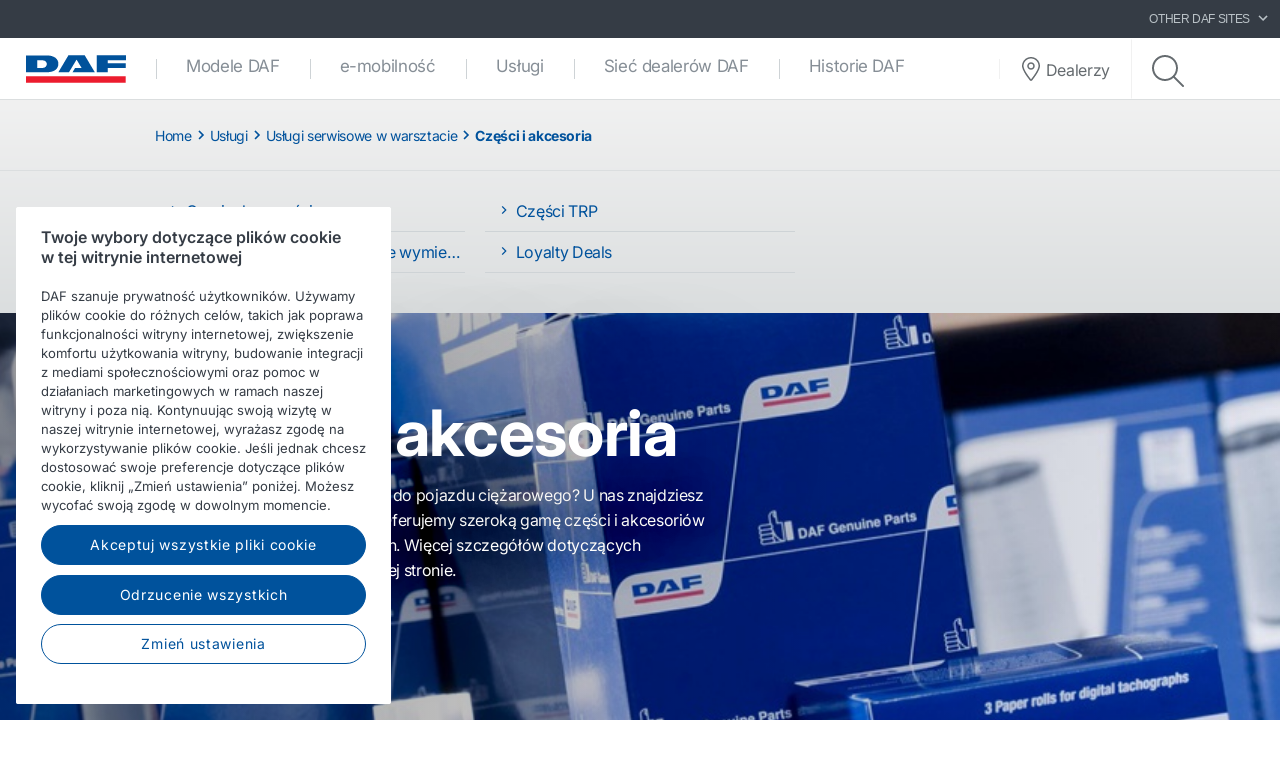

--- FILE ---
content_type: text/html; charset=utf-8
request_url: https://www.daftrucks.pl/pl-pl/daf-services/uslugi-serwisowe-w-warsztacie/czesci-i-akcesoria?MarketCode=PL
body_size: 10675
content:


<!DOCTYPE html>
<html lang="pl-PL" data-version="v-639038251840000000">

<head>
    <!-- Latest compiled and minified JavaScript -->
    <script src="https://code.jquery.com/jquery-3.3.1.min.js"
            integrity="sha256-FgpCb/KJQlLNfOu91ta32o/NMZxltwRo8QtmkMRdAu8=" crossorigin="anonymous" async></script>

    <!-- Google Consent Mode -->
    <script data-cookieconsent="ignore">
        window.dataLayer = window.dataLayer || [];
        function gtag() {
            dataLayer.push(arguments)
        }
        gtag("consent", "default", {
            ad_personalization: "denied",
            ad_storage: "denied",
            ad_user_data: "denied",
            analytics_storage: "denied",
            functionality_storage: "denied",
            personalization_storage: "denied",
            security_storage: "granted",
            wait_for_update: 500
        });
        gtag("set", "ads_data_redaction", true);
        gtag("set", "url_passthrough", true);
    </script>
    <!-- End Google Consent Mode-->

        <!-- Google Tag Manager -->
        <script async>
            (function (w, d, s, l, i) {
                w[l] = w[l] || []; w[l].push({
                    'gtm.start':
                        new Date().getTime(), event: 'gtm.js'
                }); var f = d.getElementsByTagName(s)[0],
                    j = d.createElement(s), dl = l != 'dataLayer' ? '&l=' + l : ''; j.async = true; j.src =
                        'https://www.googletagmanager.com/gtm.js?id=' + i + dl; f.parentNode.insertBefore(j, f);
            })(window, document, 'script', 'dataLayer', 'GTM-PQNX67P');
        </script>
        <!-- End Google Tag Manager -->


        <!-- OneTrust Cookies Consent Notice start -->
        <script src="https://cdn.cookielaw.org/scripttemplates/otSDKStub.js" data-document-language="true"
                type="text/javascript" charset="UTF-8" data-domain-script="7e846d65-6491-4b63-9e61-cfba616b79f3">
        </script>
        <script type="text/javascript">function OptanonWrapper() { }</script>
        <!-- OneTrust Cookies Consent Notice end -->

    <meta charset="utf-8" />
    <meta http-equiv="x-ua-compatible" content="ie=edge">
    <meta http-equiv="content-type" content="text/html; charset=utf-8">
    <meta name="viewport" content="width=device-width, initial-scale=1, shrink-to-fit=no">


    <title>Części i akcesoria - DAF Trucks Polska</title>
    <meta name="description" content="Poszukujesz części i akcesori&#243;w do pojazdu ciężarowego? U nas znajdziesz wszystko, czego potrzebujesz. Oferujemy szeroką gamę części i akcesori&#243;w w r&#243;żnych kategoriach cenowych. Więcej szczeg&#243;ł&#243;w dotyczących dostępnych opcji znajdziesz na tej stronie." />


<meta property="og:title" content="Części i akcesoria" />
<meta property="og:image" content="https://www.daftrucks.pl" />
<meta property="og:description" content="Poszukujesz części i akcesori&#243;w do pojazdu ciężarowego? U nas znajdziesz wszystko, czego potrzebujesz. Oferujemy szeroką gamę części i akcesori&#243;w w r&#243;żnych kategoriach cenowych. Więcej szczeg&#243;ł&#243;w dotyczących dostępnych opcji znajdziesz na tej stronie." />
<meta property="og:url" content="https://www.daftrucks.pl/pl-pl/daf-services/uslugi-serwisowe-w-warsztacie/czesci-i-akcesoria" />
<meta property="og:type" content="article"/>
    <meta name="apple-mobile-web-app-title" content="DAF Trucks">
    <meta name="application-name" content="DAF Trucks">
    <meta name="msapplication-config" content="/assets/v-639038251840000000/favicons/daf/browserconfig.xml">
    <meta name="theme-color" content="#353c45">
    <meta name="anti-forgery-token" content="rJo6rQHQgfyi9NuWGqaf253ap91gwaSDAhqXnbbFrEXz8ZH36dgBSlLWfp7haOVeugLwHZEEBT5vQIHBcfaUzeeZnxBagkQFGj_IQfmiZks1">

    <link rel="apple-touch-icon" sizes="180x180" href="/assets/v-639038251840000000/favicons/daf/apple-touch-icon.png">
    <link rel="icon" type="image/png" sizes="32x32" href="/assets/v-639038251840000000/favicons/daf/favicon-32x32.png">
    <link rel="icon" type="image/png" sizes="16x16" href="/assets/v-639038251840000000/favicons/daf/favicon-16x16.png">
    <link rel="manifest" href="/assets/v-639038251840000000/favicons/daf/manifest.webmanifest">
    <link rel="mask-icon" href="/assets/v-639038251840000000/favicons/daf/safari-pinned-tab.svg" color="#424242">
    <link rel="shortcut icon" href="/assets/v-639038251840000000/favicons/daf/favicon.ico">
    <link rel="canonical" href="https://www.daftrucks.pl/pl-pl/daf-services/uslugi-serwisowe-w-warsztacie/czesci-i-akcesoria" />

    <link rel="preload" as="font" href="/assets/v-639038251840000000/fonts/fontawesome/fontawesome-webfont.woff2" type="font/woff2" crossorigin />
    <link rel="preload" as="font" href="/assets/v-639038251840000000/fonts/icomoon/icomoon.woff2" type="font/woff2" crossorigin />


    <link href="/styles/foundation.min.css?ver=v-639038251840000000" rel="stylesheet" />
<link href="/styles/common.min.css?ver=v-639038251840000000" rel="stylesheet" />




    <script type="application/ld+json">
{
"@context": "https://schema.org",
"@type": "Organization"
,"name":"DAF Trucks Polska SP. z o. o."
,"url":"https://www.daftrucks.pl"
,"logo":"https://www.daftrucks.pl/-/media/images/daf-global-cross-sites/logos/daf-logo.svg?rev=85bcca6147db44f7a8b7c4c51cc1a5b7&hash=80F3C26BF2DF0D9216131CE74C2BA6E9"
,"sameAs": ["https://www.facebook.com/daftruckspl","https://pl.linkedin.com/company/daf-trucks-polska-sp-z-o-o-","https://www.instagram.com/daftrucksnv/","https://www.youtube.com/channel/UCxWBVigPaICK2hc_8xlD1Sw","https://twitter.com/daftrucksnv"]
}
</script>
</head>

<body class=" ">
        <!-- Google Tag Manager (noscript) -->
        <noscript>
            <iframe src="https://www.googletagmanager.com/ns.html?id=GTM-PQNX67P" height="0" width="0"
                    style="display:none;visibility:hidden"></iframe>
        </noscript>
        <!-- End Google Tag Manager (noscript) -->
    <div id="main-container">
        <div id="app">
            <main-navigation-slot>
                <nav class="navbar meta-navigation navbar-dark bg-dark justify-content-end d-none d-md-flex"
                     data-dm="component.meta-navigation">
                    

<ul class="navbar-nav meta-navigation__list">
    

<li class="nav-item dropdown">
    <a href="#" class="nav-link dropdown-toggle" id="navbarSitesDropdown" role="button" data-toggle="dropdown" aria-haspopup="true" aria-expanded="false">
        OTHER DAF SITES
        <span class="icon icon--chevron-right">
            <svg role="img" title="icon: chevron right">
                <use href="/assets/v-639038251840000000/icons/common/ui.svg#chevron-right" />
            </svg>
        </span>
    </a>
    <div class="dropdown-menu rounded-0" aria-labelledby="navbarSitesDropdown">
            <a href="https://www.daf.com/en/sites-landing#countries" target="_blank" class="dropdown-item">
                Other DAF country sites
            </a>
            <a href="https://www.dafusedtrucks.com/pl-pl/" target="_blank" class="dropdown-item">
                DAF Used Trucks
            </a>
            <a href="https://www.dafbbi.com/pl-pl/" target="_blank" class="dropdown-item">
                DAF BodyBuilder Info
            </a>
            <a href="https://www.dafcomponents.com" target="_blank" class="dropdown-item">
                DAF Components
            </a>
            <a href="http://www.dafshop.com" target="_blank" class="dropdown-item">
                DAF Shop
            </a>
    </div>
</li>

    


    
</ul>
                </nav>
                <nav class="navbar main-navigation navbar-expand-lg bg-white js-toggleclass" data-dm="component.main-navigation">
    

<a class="navbar-brand" href="/pl-pl" data-dm="header.logo">
    <img src="/-/media/images/daf-global-cross-sites/logos/daf-logo.svg?h=50&amp;iar=0&amp;mh=50&amp;w=152&amp;rev=85bcca6147db44f7a8b7c4c51cc1a5b7&amp;hash=788C683AE95A1D5BB64AB007893E0823" alt="daf-logo-black" width="152" height="50" DisableWebEdit="False" />
</a>
    

<button class="navbar-toggler btn btn--submenu js-toggle-mobilemenu ml-auto" type="button" aria-expanded="false" aria-label="Toggle mobile navigation">
    <div class="icon--submenu">
        <span></span>
        <span></span>
        <span></span>
        <span></span>
        <span></span>
        <span></span>
    </div>
</button>

<div class="collapse navbar-collapse" id="siteNavbar">
    <ul class="navbar-nav mr-auto main-navigation__list">
                <li class="nav-item main-navigation--item">
                    <a class="nav-link main-navigation--link " href="/pl-pl/trucks" target="">
                        Modele DAF
                    </a>
                </li>
                <li class="nav-item main-navigation--item">
                    <a class="nav-link main-navigation--link " href="/pl-pl/e-mobility" target="">
                        e-mobilność
                    </a>
                </li>
                <li class="nav-item main-navigation--item">
                    <a class="nav-link main-navigation--link " href="/pl-pl/daf-services" target="">
                        Usługi
                    </a>
                </li>
                <li class="nav-item main-navigation--item">
                    <a class="nav-link main-navigation--link " href="/pl-pl/siec-dealerow-daf" target="">
                        Sieć dealer&#243;w DAF
                    </a>
                </li>
                <li class="nav-item main-navigation--item">
                    <a class="nav-link main-navigation--link " href="/pl-pl/daf-stories" target="">
                        Historie DAF
                    </a>
                </li>
    </ul>
        <div class="main-navigation__right">
                <a href="/pl-pl/dealer-locator-page" class="btn btn--dealerlocator">
                    <span class="icon icon--dealerlocator">
                        <svg role="img" title="icon: Dealer locator">
                            <use href="/assets/v-639038251840000000/icons/common/ui.svg#pin-location" />
                        </svg>
                    </span>
                    <span class="d-none mb-0 d-xl-inline-block">Dealerzy</span>
                </a>
                            <span class="main-navigation__searchform">
                    <button class="btn btn--search btn--firstclick js-toggleclass-trigger" data-toggleclass-target=".main-navigation__searchform" data-toggleclass-preventclick>
                        <span class="icon icon--search">
                            <svg role="img" title="icon: search">
                                <use href="/assets/v-639038251840000000/icons/common/ui.svg#search" />
                            </svg>
                        </span>
                    </button>
                    <form action="/search" class="form" enctype="multipart/form-data" method="get" novalidate>
                        <input class="form-control" id="Query" name="Query" placeholder="Szukaj" type="text" value="" data-dm-element-index="20" data-hj-masked="">
                        <button class="btn btn--search btn--secondclick">
                            <span class="icon icon--search">
                                <svg role="img" title="icon: search">
                                    <use href="/assets/v-639038251840000000/icons/common/ui.svg#search" />
                                </svg>
                            </span>
                        </button>
                    </form>
                </span>
        </div>
</div>
    <div class="navbar-activity">
    <ul class="nav navbar-nav">
        <li class="navbar-activity-search dropdown" style="display: none;">
    <form action="/pl-pl/search" class="navbar-form" role="search">
        <div class="form-group">
            <input type="text" name="query" id="searchInputBox" placeholder="Enter a text to search for..." autocomplete="off"/>
        </div>
    </form>

    <a href="#" class="btn navbar-toggle-search" data-toggle-class="is-searching" data-target="#mainNavbar">
        <span class="glyphicon glyphicon-search"></span>
    </a>

    <div class="dropdown-menu dropdown-menu-wide" id="navbar-activity-search-results">
        <div class="row panel-loading">
            <div class="col-md-12">
                <div class="text-center p-b-1">
                    Searching...
                </div>
                <div class="text-center">
                    <span class="fa fa-spinner fa-2x fa-spin"></span>
                </div>
            </div>
        </div>
        <div class="row panel-results">
            <div class="col-md-12">
                <ul class="media-list results"></ul>
            </div>
        </div>
        <div class="row panel-result-count">
            <div class="col-md-12">
                <small>
                    <em class="result-count"></em>
                    search results found.
                </small>
            </div>
        </div>
        <div class="row">
            <div class="col-md-12">
                <button class="btn btn-primary btn-sm pull-right" onclick="$('.navbar-activity-search form').submit()">Search</button>
            </div>
        </div>
    </div>
</li>
    </ul>
</div>
</nav>

<section class="mobile-navigation d-xs-flex d-sm-flex d-lg-none js-toggleclass" data-dm="component.mobile-navigation">
    

<div class="mobile-navigation__menu">
    <div class="mobile-navigation__list-container">
        <nav class="mobile-navigation__swipenav">
            <ul class="list-inline wrapper">
                <li class="list-inline-item is-active list-inline-item--first">
                    <a class="inner" href="#" data-menulevel="level0">
                        <span class="icon icon--chevron-left">
                            <svg role="img" title="icon: chevron left">
                                <use href="/assets/v-639038251840000000/icons/common/ui.svg#chevron-left"></use>
                            </svg>
                        </span>
                        Home
                    </a>
                </li>
            </ul>
        </nav>
        <div class="mobile-navigation__scrollcontainer">
            <ul class="mobile-navigation__list" data-menulevel="level1">

                        <li class="parent ">
                            <a class="link" href="/pl-pl/trucks" target="">
                                Modele DAF
                                    <span class="icon icon--chevron-right">
                                        <svg role="img" title="icon: chevron right">
                                            <use href="/assets/v-639038251840000000/icons/common/ui.svg#chevron-right" />
                                        </svg>
                                    </span>
                            </a>
                                <ul class="submenu submenu--level2" data-menulevel="level2">
                                        <li class="parent ">
                                            <a class="link" href="/pl-pl/trucks/new-generation-daf" target="">
                                                DAF XF, XG , XG⁺
                                                    <span class="icon icon--chevron-right">
                                                        <svg role="img" title="icon: chevron right">
                                                            <use href="/assets/v-639038251840000000/icons/common/ui.svg#chevron-right" />
                                                        </svg>
                                                    </span>
                                            </a>
                                                <ul class="submenu submenu--level3" data-menulevel="level3">
                                                        <li class="">
                                                            <a href="/pl-pl/trucks/new-generation-daf/efficiency" target="">
                                                                Siła wydajności
                                                            </a>
                                                        </li>
                                                        <li class="">
                                                            <a href="/pl-pl/trucks/new-generation-daf/safety" target="">
                                                                Moc bezpieczeństwa
                                                            </a>
                                                        </li>
                                                        <li class="">
                                                            <a href="/pl-pl/trucks/new-generation-daf/comfort" target="">
                                                                Potęga komfortu dla kierowcy
                                                            </a>
                                                        </li>
                                                        <li class="">
                                                            <a href="/pl-pl/trucks/new-generation-daf/define-your-personal-style" target="">
                                                                Określ sw&#243;j własny styl
                                                            </a>
                                                        </li>
                                                        <li class="">
                                                            <a href="/pl-pl/trucks/new-generation-daf/specsheets-search-page-ngd" target="">
                                                                Arkusze specyfikacji produktu
                                                            </a>
                                                        </li>
                                                </ul>
                                        </li>
                                        <li class="parent ">
                                            <a class="link" href="/pl-pl/trucks/new-generation-daf-xd" target="">
                                                DAF XD
                                                    <span class="icon icon--chevron-right">
                                                        <svg role="img" title="icon: chevron right">
                                                            <use href="/assets/v-639038251840000000/icons/common/ui.svg#chevron-right" />
                                                        </svg>
                                                    </span>
                                            </a>
                                                <ul class="submenu submenu--level3" data-menulevel="level3">
                                                        <li class="">
                                                            <a href="/pl-pl/trucks/new-generation-daf-xd/safety-xd" target="">
                                                                Moc bezpieczeństwa
                                                            </a>
                                                        </li>
                                                        <li class="">
                                                            <a href="/pl-pl/trucks/new-generation-daf-xd/efficiency-xd" target="">
                                                                Siła wydajności
                                                            </a>
                                                        </li>
                                                        <li class="">
                                                            <a href="/pl-pl/trucks/new-generation-daf-xd/comfort-xd" target="">
                                                                Potęga komfortu dla kierowcy
                                                            </a>
                                                        </li>
                                                        <li class="">
                                                            <a href="/pl-pl/trucks/new-generation-daf-xd/specsheets-search-page-xd" target="">
                                                                Arkusze specyfikacji produktu
                                                            </a>
                                                        </li>
                                                        <li class="">
                                                            <a href="/pl-pl/trucks/new-generation-daf-xd/define-your-personal-style-xd" target="">
                                                                Określ sw&#243;j własny styl
                                                            </a>
                                                        </li>
                                                </ul>
                                        </li>
                                        <li class="parent ">
                                            <a class="link" href="/pl-pl/trucks/new-generation-daf-xfc-and-xdc" target="">
                                                DAF XBC, XDC i XFC
                                                    <span class="icon icon--chevron-right">
                                                        <svg role="img" title="icon: chevron right">
                                                            <use href="/assets/v-639038251840000000/icons/common/ui.svg#chevron-right" />
                                                        </svg>
                                                    </span>
                                            </a>
                                                <ul class="submenu submenu--level3" data-menulevel="level3">
                                                        <li class="">
                                                            <a href="/pl-pl/trucks/new-generation-daf-xfc-and-xdc/specsheets-search-page-xfc-and-xdc" target="">
                                                                Arkusze specyfikacji produktu
                                                            </a>
                                                        </li>
                                                </ul>
                                        </li>
                                        <li class="parent ">
                                            <a class="link" href="/pl-pl/trucks/new-generation-daf-xb" target="">
                                                DAF XB
                                                    <span class="icon icon--chevron-right">
                                                        <svg role="img" title="icon: chevron right">
                                                            <use href="/assets/v-639038251840000000/icons/common/ui.svg#chevron-right" />
                                                        </svg>
                                                    </span>
                                            </a>
                                                <ul class="submenu submenu--level3" data-menulevel="level3">
                                                        <li class="">
                                                            <a href="/pl-pl/trucks/new-generation-daf-xb/specsheets-search-page-xb" target="">
                                                                Arkusze specyfikacji produktu
                                                            </a>
                                                        </li>
                                                </ul>
                                        </li>
                                        <li class="">
                                            <a  href="/pl-pl/trucks/new-generation-daf-xf-electric" target="">
                                                DAF XF Electric
                                            </a>
                                        </li>
                                        <li class="">
                                            <a  href="/pl-pl/trucks/new-generation-daf-xd-electric" target="">
                                                DAF XD Electric
                                            </a>
                                        </li>
                                        <li class="">
                                            <a  href="/pl-pl/trucks/new-generation-daf-xb-electric" target="">
                                                DAF XB Electric
                                            </a>
                                        </li>
                                        <li class="parent ">
                                            <a class="link" href="/pl-pl/trucks/paliwa-alternatywne-i-uklady-napedowe" target="">
                                                Paliwa alternatywne i układy napędowe
                                                    <span class="icon icon--chevron-right">
                                                        <svg role="img" title="icon: chevron right">
                                                            <use href="/assets/v-639038251840000000/icons/common/ui.svg#chevron-right" />
                                                        </svg>
                                                    </span>
                                            </a>
                                                <ul class="submenu submenu--level3" data-menulevel="level3">
                                                        <li class="">
                                                            <a href="/pl-pl/trucks/paliwa-alternatywne-i-uklady-napedowe/clean-diesel-technology" target="">
                                                                Technologia niskoemisyjnych silnik&#243;w wysokoprężnych
                                                            </a>
                                                        </li>
                                                        <li class="">
                                                            <a href="/pl-pl/trucks/paliwa-alternatywne-i-uklady-napedowe/pojazdy-z-napedem-elektrycznym" target="">
                                                                Pojazdy z napędem elektrycznym
                                                            </a>
                                                        </li>
                                                        <li class="">
                                                            <a href="/pl-pl/trucks/paliwa-alternatywne-i-uklady-napedowe/hydrogen" target="">
                                                                Wod&#243;r
                                                            </a>
                                                        </li>
                                                        <li class="">
                                                            <a href="/pl-pl/trucks/paliwa-alternatywne-i-uklady-napedowe/on-the-road-to-2030" target="">
                                                                Na drodze do 2030 roku
                                                            </a>
                                                        </li>
                                                        <li class="">
                                                            <a href="/pl-pl/trucks/paliwa-alternatywne-i-uklady-napedowe/save-co2-and-costs" target="">
                                                                Obniż emisję CO₂ i koszty!
                                                            </a>
                                                        </li>
                                                </ul>
                                        </li>
                                        <li class="">
                                            <a  href="/pl-pl/trucks/ready-to-go-daf-trucks" target="">
                                                 Pojazdy ciężarowe DAF Ready-to-Go
                                            </a>
                                        </li>
                                        <li class="">
                                            <a  href="/pl-pl/trucks/zakup-uzywanego-pojazdu-ciezarowego" target="">
                                                Używane pojazdy DAF
                                            </a>
                                        </li>
                                </ul>
                        </li>
                        <li class="parent ">
                            <a class="link" href="/pl-pl/e-mobility" target="">
                                e-mobilność
                                    <span class="icon icon--chevron-right">
                                        <svg role="img" title="icon: chevron right">
                                            <use href="/assets/v-639038251840000000/icons/common/ui.svg#chevron-right" />
                                        </svg>
                                    </span>
                            </a>
                                <ul class="submenu submenu--level2" data-menulevel="level2">
                                        <li class="">
                                            <a  href="/pl-pl/e-mobility/paccar-power-solutions" target="">
                                                PACCAR Power Solutions
                                            </a>
                                        </li>
                                        <li class="">
                                            <a  href="/pl-pl/e-mobility/subsidy" target="">
                                                Dotacja na zeroemisyjną ciężar&#243;wkę DAF
                                            </a>
                                        </li>
                                </ul>
                        </li>
                        <li class="parent ">
                            <a class="link" href="/pl-pl/daf-services" target="">
                                Usługi
                                    <span class="icon icon--chevron-right">
                                        <svg role="img" title="icon: chevron right">
                                            <use href="/assets/v-639038251840000000/icons/common/ui.svg#chevron-right" />
                                        </svg>
                                    </span>
                            </a>
                                <ul class="submenu submenu--level2" data-menulevel="level2">
                                        <li class="parent ">
                                            <a class="link" href="/pl-pl/daf-services/uslugi-serwisowe-w-warsztacie" target="">
                                                Usługi serwisowe w warsztacie
                                                    <span class="icon icon--chevron-right">
                                                        <svg role="img" title="icon: chevron right">
                                                            <use href="/assets/v-639038251840000000/icons/common/ui.svg#chevron-right" />
                                                        </svg>
                                                    </span>
                                            </a>
                                                <ul class="submenu submenu--level3" data-menulevel="level3">
                                                        <li class="">
                                                            <a href="/pl-pl/daf-services/uslugi-serwisowe-w-warsztacie/koszty-napraw-i-serwisu" target="">
                                                                Umowy serwisowe i konserwacyjne
                                                            </a>
                                                        </li>
                                                        <li class="is-active">
                                                            <a href="/pl-pl/daf-services/uslugi-serwisowe-w-warsztacie/czesci-i-akcesoria" target="">
                                                                Części i akcesoria
                                                            </a>
                                                        </li>
                                                        <li class="">
                                                            <a href="/pl-pl/daf-services/uslugi-serwisowe-w-warsztacie/pomoc-drogowa" target="">
                                                                Pomoc drogowa
                                                            </a>
                                                        </li>
                                                </ul>
                                        </li>
                                        <li class="parent ">
                                            <a class="link" href="/pl-pl/daf-services/uslugi-polaczone" target="">
                                                Usługi połączone
                                                    <span class="icon icon--chevron-right">
                                                        <svg role="img" title="icon: chevron right">
                                                            <use href="/assets/v-639038251840000000/icons/common/ui.svg#chevron-right" />
                                                        </svg>
                                                    </span>
                                            </a>
                                                <ul class="submenu submenu--level3" data-menulevel="level3">
                                                        <li class="">
                                                            <a href="/pl-pl/daf-services/uslugi-polaczone/about-paccar-connect" target="">
                                                                Informacje o PACCAR Connect
                                                            </a>
                                                        </li>
                                                        <li class="">
                                                            <a href="/pl-pl/daf-services/uslugi-polaczone/portal-services" target="">
                                                                Portal Services
                                                            </a>
                                                        </li>
                                                        <li class="">
                                                            <a href="/pl-pl/daf-services/uslugi-polaczone/data-integration-services" target="">
                                                                Data Integration Services
                                                            </a>
                                                        </li>
                                                        <li class="">
                                                            <a href="/pl-pl/daf-services/uslugi-polaczone/mobile-services" target="">
                                                                Usługi mobilne
                                                            </a>
                                                        </li>
                                                        <li class="">
                                                            <a href="/pl-pl/daf-services/uslugi-polaczone/support" target="">
                                                                Wsparcie
                                                            </a>
                                                        </li>
                                                </ul>
                                        </li>
                                        <li class="parent ">
                                            <a class="link" href="/pl-pl/daf-services/uslugi-finansowe" target="">
                                                Usługi finansowe
                                                    <span class="icon icon--chevron-right">
                                                        <svg role="img" title="icon: chevron right">
                                                            <use href="/assets/v-639038251840000000/icons/common/ui.svg#chevron-right" />
                                                        </svg>
                                                    </span>
                                            </a>
                                                <ul class="submenu submenu--level3" data-menulevel="level3">
                                                        <li class="">
                                                            <a href="/pl-pl/daf-services/uslugi-finansowe/finansowanie-nowych-pojazdow" target="">
                                                                Finansowanie nowych pojazd&#243;w
                                                            </a>
                                                        </li>
                                                        <li class="">
                                                            <a href="/pl-pl/daf-services/uslugi-finansowe/finansowanie-pojazdow-uzywanych" target="">
                                                                Finansowanie pojazd&#243;w używanych
                                                            </a>
                                                        </li>
                                                        <li class="">
                                                            <a href="/pl-pl/daf-services/uslugi-finansowe/finansowanie-naczep" target="">
                                                                Finansowanie naczep
                                                            </a>
                                                        </li>
                                                        <li class="">
                                                            <a href="/pl-pl/daf-services/uslugi-finansowe/about-paccar-financial" target="">
                                                                O firmie PACCAR Financial
                                                            </a>
                                                        </li>
                                                        <li class="">
                                                            <a href="/pl-pl/daf-services/uslugi-finansowe/contact-paccar-financial" target="">
                                                                Kontakt PACCAR Financial Poland
                                                            </a>
                                                        </li>
                                                </ul>
                                        </li>
                                        <li class="parent ">
                                            <a class="link" href="/pl-pl/daf-services/uslugi-kierowcy" target="">
                                                Usługi kierowcy
                                                    <span class="icon icon--chevron-right">
                                                        <svg role="img" title="icon: chevron right">
                                                            <use href="/assets/v-639038251840000000/icons/common/ui.svg#chevron-right" />
                                                        </svg>
                                                    </span>
                                            </a>
                                                <ul class="submenu submenu--level3" data-menulevel="level3">
                                                        <li class="">
                                                            <a href="/pl-pl/daf-services/uslugi-kierowcy/driver-manuals" target="">
                                                                Podręczniki kierowcy
                                                            </a>
                                                        </li>
                                                        <li class="">
                                                            <a href="/pl-pl/daf-services/uslugi-kierowcy/daf-driver-academy" target="">
                                                                DAF Driver Academy
                                                            </a>
                                                        </li>
                                                </ul>
                                        </li>
                                        <li class="parent ">
                                            <a class="link" href="/pl-pl/daf-services/uslugi-flotowe" target="">
                                                Usługi flotowe
                                                    <span class="icon icon--chevron-right">
                                                        <svg role="img" title="icon: chevron right">
                                                            <use href="/assets/v-639038251840000000/icons/common/ui.svg#chevron-right" />
                                                        </svg>
                                                    </span>
                                            </a>
                                                <ul class="submenu submenu--level3" data-menulevel="level3">
                                                        <li class="">
                                                            <a href="/pl-pl/daf-services/uslugi-flotowe/paccar-parts-fleet-services-dealers" target="">
                                                                PACCAR Parts Fleet Services dealers
                                                            </a>
                                                        </li>
                                                </ul>
                                        </li>
                                </ul>
                        </li>
                        <li class="parent ">
                            <a class="link" href="/pl-pl/siec-dealerow-daf" target="">
                                Sieć dealer&#243;w DAF
                                    <span class="icon icon--chevron-right">
                                        <svg role="img" title="icon: chevron right">
                                            <use href="/assets/v-639038251840000000/icons/common/ui.svg#chevron-right" />
                                        </svg>
                                    </span>
                            </a>
                                <ul class="submenu submenu--level2" data-menulevel="level2">
                                        <li class="">
                                            <a  href="/pl-pl/siec-dealerow-daf/doradztwo-w-zakresie-sprzedazy-i-dostawa-pojazdow" target="">
                                                Doradztwo w zakresie sprzedaży i dostawa pojazd&#243;w
                                            </a>
                                        </li>
                                        <li class="">
                                            <a  href="/pl-pl/siec-dealerow-daf/naprawa-i-obsluga-serwisowa-u-dealera-firmy-daf" target="">
                                                Naprawa i obsługa serwisowa
                                            </a>
                                        </li>
                                        <li class="">
                                            <a  href="/pl-pl/siec-dealerow-daf/czesci-dostarczane-przez-dealera-firmy-daf" target="">
                                                Dostawa części
                                            </a>
                                        </li>
                                        <li class="">
                                            <a  href="/pl-pl/siec-dealerow-daf/rodzaje-dealerow-daf" target="">
                                                Rodzaje dealer&#243;w Daf
                                            </a>
                                        </li>
                                        <li class="parent ">
                                            <a class="link" href="/pl-pl/siec-dealerow-daf/working-at-the-daf-dealer" target="">
                                                Praca u dealera DAF
                                                    <span class="icon icon--chevron-right">
                                                        <svg role="img" title="icon: chevron right">
                                                            <use href="/assets/v-639038251840000000/icons/common/ui.svg#chevron-right" />
                                                        </svg>
                                                    </span>
                                            </a>
                                                <ul class="submenu submenu--level3" data-menulevel="level3">
                                                        <li class="">
                                                            <a href="/pl-pl/siec-dealerow-daf/working-at-the-daf-dealer/mlodszy-mechanik-pojazdow-ciezarowych" target="">
                                                                Młodszy mechanik pojazd&#243;w ciężarowych
                                                            </a>
                                                        </li>
                                                        <li class="">
                                                            <a href="/pl-pl/siec-dealerow-daf/working-at-the-daf-dealer/starszy-mechanik-pojazdow-ciezarowych" target="">
                                                                Starszy mechanik pojazd&#243;w ciężarowych
                                                            </a>
                                                        </li>
                                                </ul>
                                        </li>
                                </ul>
                        </li>
                        <li class="parent ">
                            <a class="link" href="/pl-pl/daf-stories" target="">
                                Historie DAF
                                    <span class="icon icon--chevron-right">
                                        <svg role="img" title="icon: chevron right">
                                            <use href="/assets/v-639038251840000000/icons/common/ui.svg#chevron-right" />
                                        </svg>
                                    </span>
                            </a>
                                <ul class="submenu submenu--level2" data-menulevel="level2">
                                        <li class="">
                                            <a  href="/pl-pl/daf-stories/truck-customers" target="">
                                                Pojazdy ciężarowe — klienci
                                            </a>
                                        </li>
                                        <li class="">
                                            <a  href="/pl-pl/daf-stories/daf-in-action-magazine" target="">
                                                Magazyn „In Action”
                                            </a>
                                        </li>
                                </ul>
                        </li>
            </ul>
        </div>
    </div>
</div>

    

    <div class="mobile-navigation__footer" data-dm="component.mobile-meta-navigation">
        <div class="mobilenav-buttons">
            <ul class="list-unstyled">
                    <li class="text-center">
                        <a href="/pl-pl/dealer-locator-page" class="btn btn--dealerlocator">
                            <p class="mb-0 d-inline-block">Dealerzy</p>
                        </a>
                    </li>
                                    <li class="text-center">
                        <span class="mobile-navigation__searchform">
                            <button class="btn btn--search btn--firstclick js-toggleclass-trigger" data-toggleclass-target=".mobilenav-searchbar">
                                <span class="icon icon--search">
                                    <svg role="img" title="icon: search">
                                        <use href="/assets/v-639038251840000000/icons/common/ui.svg#search" />
                                    </svg>
                                </span>
                                <p class="mb-0 d-inline-block">Szukaj</p>
                            </button>
                        </span>
                    </li>
            </ul>
        </div>
        <div class="mobilenav-searchbar">
            <form action="/search" class="form" enctype="multipart/form-data" method="get" novalidate>
                <input class="form-control" id="Query" name="Query" placeholder="Szukaj" type="text" value="" data-dm-element-index="20" data-hj-masked="">
                <button class="btn btn--search">
                    <span class="icon icon--search">
                        <svg role="img" title="icon: search">
                            <use href="/assets/v-639038251840000000/icons/common/ui.svg#search" />
                        </svg>
                    </span>
                </button>
            </form>
        </div>

        <div class="meta-navigation meta-navigation--mobile">
            <nav>
                <ul class="list-unstyled">
                    

<li class="text-left pl-1">
    <a class="nav-link dropdown-toggle" id="navbarMobSitesDropdown" href="#" role="button" data-toggle="dropdown" aria-haspopup="true" aria-expanded="false">
        OTHER DAF SITES
        <span class="icon icon--chevron-right">
            <svg role="img" title="icon: chevron right">
                <use href="/assets/v-639038251840000000/icons/common/ui.svg#chevron-right" />
            </svg>
        </span>
    </a>
    <div class="dropdown-menu rounded-0" aria-labelledby="navbarMobSitesDropdown">
            <a href="https://www.daf.com/en/sites-landing#countries" target="_blank" class="dropdown-item">
                Other DAF country sites
            </a>
            <a href="https://www.dafusedtrucks.com/pl-pl/" target="_blank" class="dropdown-item">
                DAF Used Trucks
            </a>
            <a href="https://www.dafbbi.com/pl-pl/" target="_blank" class="dropdown-item">
                DAF BodyBuilder Info
            </a>
            <a href="https://www.dafcomponents.com" target="_blank" class="dropdown-item">
                DAF Components
            </a>
            <a href="http://www.dafshop.com" target="_blank" class="dropdown-item">
                DAF Shop
            </a>
    </div>
</li>
                    
                </ul>
            </nav>
        </div>
    </div>

    
</section>
            </main-navigation-slot>
            <main>


<nav class="sub-navigation d-none d-sm-block d-md-block d-lg-block" data-dm="component.sub-navigation">
        <div class="container">
            <div class="row">
                <div class="col-md-12 mb-0">
                    <div class="sub-navigation__top d-flex justify-content-between align-items-center">
                        <ol class="breadcrumb-list">
                            <li class="breadcrumb-list__item">
                                <a href="/pl-pl">
                                    Home                                </a>
                                    <span class="icon breadcrumb-list__icon-divider">
                                        <svg aria-hidden="true">
                                            <use href="/assets/icons/common/ui.svg#chevron-right" />
                                        </svg>
                                    </span>
                            </li>
                            <li class="breadcrumb-list__item">
                                <a href="/pl-pl/daf-services">
                                    Usługi                                </a>
                                    <span class="icon breadcrumb-list__icon-divider">
                                        <svg aria-hidden="true">
                                            <use href="/assets/icons/common/ui.svg#chevron-right" />
                                        </svg>
                                    </span>
                            </li>
                            <li class="breadcrumb-list__item">
                                <a href="/pl-pl/daf-services/uslugi-serwisowe-w-warsztacie">
                                        <span class="icon breadcrumb-list__icon-back">
                                            <svg aria-hidden="true">
                                                <use href="/assets/icons/common/ui.svg#arrow-back" />
                                            </svg>
                                        </span>
                                    Usługi serwisowe w warsztacie                                </a>
                                    <span class="icon breadcrumb-list__icon-divider">
                                        <svg aria-hidden="true">
                                            <use href="/assets/icons/common/ui.svg#chevron-right" />
                                        </svg>
                                    </span>
                            </li>
                            <li class="breadcrumb-list__item">
                                <a href="/pl-pl/daf-services/uslugi-serwisowe-w-warsztacie/czesci-i-akcesoria" aria-current="page">
                                    Części i akcesoria                                </a>
                            </li>
                        </ol>
                        <script type="application/ld+json">
                            {"@context":"https://schema.org","@type":"BreadcrumbList","ItemListElement":[{"@type":"ListItem","Position":1,"Name":"Home","Item":"/pl-pl"},{"@type":"ListItem","Position":2,"Name":"Usługi","Item":"/pl-pl/daf-services"},{"@type":"ListItem","Position":3,"Name":"Usługi serwisowe w warsztacie","Item":"/pl-pl/daf-services/uslugi-serwisowe-w-warsztacie"},{"@type":"ListItem","Position":4,"Name":"Części i akcesoria","Item":"/pl-pl/daf-services/uslugi-serwisowe-w-warsztacie/czesci-i-akcesoria"}]}
                        </script>
                    </div>
                </div>
            </div>
        </div>
            <div class="sub-navigation__topics">
            <div class="container">
                <div class="row">
                    <div class="col-md-12">
                        <div class="topics w-100">

                            <ul class="list list--columns list--columns-triple">
                                    <li >
                                        <a href="/pl-pl/daf-services/uslugi-serwisowe-w-warsztacie/czesci-i-akcesoria/genuine-parts" target="">
                                            <span class="icon icon--chevron-right">
                                                <svg aria-hidden="true">
                                                    <use href="/assets/v-639038251840000000/icons/common/ui.svg#chevron-right" />
                                                </svg>
                                            </span>
                                            Oryginalne części
                                        </a>
                                    </li>
                                    <li >
                                        <a href="/pl-pl/daf-services/uslugi-serwisowe-w-warsztacie/czesci-i-akcesoria/daf-genuine-exchange-parts" target="">
                                            <span class="icon icon--chevron-right">
                                                <svg aria-hidden="true">
                                                    <use href="/assets/v-639038251840000000/icons/common/ui.svg#chevron-right" />
                                                </svg>
                                            </span>
                                            Oryginalne części w systemie wymiennym DAF
                                        </a>
                                    </li>
                                    <li >
                                        <a href="/pl-pl/daf-services/uslugi-serwisowe-w-warsztacie/czesci-i-akcesoria/trp-parts" target="">
                                            <span class="icon icon--chevron-right">
                                                <svg aria-hidden="true">
                                                    <use href="/assets/v-639038251840000000/icons/common/ui.svg#chevron-right" />
                                                </svg>
                                            </span>
                                            Części TRP
                                        </a>
                                    </li>
                                    <li >
                                        <a href="/pl-pl/daf-services/uslugi-serwisowe-w-warsztacie/czesci-i-akcesoria/max-card" target="">
                                            <span class="icon icon--chevron-right">
                                                <svg aria-hidden="true">
                                                    <use href="/assets/v-639038251840000000/icons/common/ui.svg#chevron-right" />
                                                </svg>
                                            </span>
                                            Loyalty Deals
                                        </a>
                                    </li>
                                                                        <li class="empty"></li>
                                        <li class="empty"></li>
                            </ul>
                        </div>
                    </div>
                </div>
            </div>
        </div>
</nav><section class="section section-full ">
    <div class="">
    <div class="container-fluid">
        <div class="row">
            <div class="col-12">
                


<div class="hero-header hero-header--medium  no-parent-padding  text-lg-light text-left text-sm-center text-lg-left" data-dm="component.hero-header">
    <div class="hero-header__visual clearfix">
            <div class="visual visual--1of1 js-responsive-background">
                <img src="/-/media/images/parts/need-parts/parts-webshop-special-offers-3840x866px.jpg?mw=1920&rev=fd1ba34241f14911996cfa2705fb79be&sc_lang=pl-pl&hash=B2A9186E8A635FCE7E32B3DEA97140FB" srcset="/-/media/images/parts/need-parts/parts-webshop-special-offers-3840x866px.jpg?mw=1920&rev=fd1ba34241f14911996cfa2705fb79be&sc_lang=pl-pl&hash=B2A9186E8A635FCE7E32B3DEA97140FB 1920w, /-/media/images/parts/need-parts/parts-webshop-special-offers-3840x866px.jpg?mw=1280&rev=fd1ba34241f14911996cfa2705fb79be&sc_lang=pl-pl&hash=7969BAE5739F808B31FCADBDE105CA79 1280w, /-/media/images/parts/need-parts/parts-webshop-special-offers-3840x866px.jpg?mw=640&rev=fd1ba34241f14911996cfa2705fb79be&sc_lang=pl-pl&hash=2BDAC165C685030C67497FF1C7AE593C 640w, /-/media/images/parts/need-parts/parts-webshop-special-offers-3840x866px.jpg?mw=320&rev=fd1ba34241f14911996cfa2705fb79be&sc_lang=pl-pl&hash=71E86252E3A64D475A3EBE4378764231 320w" sizes="(min-width: 1281px) 1920px, (min-width: 641px) 1280px, (min-width: 321px) 640px, 320px" class="bg d-none" alt="Parts-Webshop-Special-offers-3840x866px" />
            </div>
                    <div class="gradient"></div>
    </div>

        <div class="container hero-header__content">
            <div class="body">
                            <h1 class="h1 hero-header__title">Części i akcesoria</h1>

                                    <p class="hero-header__text d-none d-sm-block">Poszukujesz części i akcesoriów do pojazdu ciężarowego? U nas znajdziesz wszystko, czego potrzebujesz. Oferujemy szeroką gamę części i akcesoriów w różnych kategoriach cenowych. Więcej szczegółów dotyczących dostępnych opcji znajdziesz na tej stronie.</p>

                    <a href="/pl-pl/daf-services/uslugi-serwisowe-w-warsztacie/czesci-i-akcesoria/potrzebujesz-części" target="" class="btn btn-primary" role="button">
                        Potrzebujesz części?&#160;
                    </a>
            </div>
        </div>
</div>
            </div>
        </div>
    </div>
</div><div class="bg-medium text-dark">
    <div class="container">
        <div class="row">
            <div class="col-12">
                


<div class="whitespace whitespace--medium  ">
    &nbsp;
</div>
            </div>
        </div>
    </div>
</div><div class="bg-medium text-dark">
    <div class="container">
        <div class="row">
            <div class="col-md-4">
                
<div class="card" data-dm="component.card">
    <div class="card__image card__image--fill">
        <div class="ratio"></div>
        <img loading="lazy" src="/-/media/images/parts/need-parts/parts-websjop-special-offers-1600x900px.jpg?mw=525&rev=8a1897d58f2546298cd9bb77897c2bcc&hash=88E953EC9164E5CC7EDDD2722CF760CC" class="js-object-fit object-fit-cover" alt="Parts-websjop-Special-offers-" />


    </div>
    <div class="card-body  js-match-height">

            <h3 class="card-title">
                    <a href="/pl-pl/daf-services/uslugi-serwisowe-w-warsztacie/czesci-i-akcesoria/genuine-parts" tabindex=-1 target="" class="card-title__anchor">Oryginalne części DAF Genuine</a>
            </h3>
            <p class="card-text">Do produkcji oryginalnych części DAF Genuine wykorzystuje się najnowocześniejsze technologie i materiały najwyższej jakości. Części są zaprojektowane z myślą o pojazdach ciężarowych DAF, co gwarantuje ich idealne dopasowanie. Części DAF są również objęte pełną gwarancją.</p>
                <ul class="card__links">
                        <li class="card__links-item">
                            <a href="/pl-pl/daf-services/uslugi-serwisowe-w-warsztacie/czesci-i-akcesoria/genuine-parts" class="card__links-anchor">
                                Czytaj więcej
                                <span class="icon">
                                    <svg aria-hidden="true">
                                        <use href="/assets/v-639038251840000000/icons/common/ui.svg#chevron-right" />
                                    </svg>
                                </span>
                            </a>
                        </li>
                                    </ul>
    </div>
</div>
            </div>
            <div class="col-md-4">
                
<div class="card" data-dm="component.card">
    <div class="card__image card__image--fill">
        <div class="ratio"></div>
        <img loading="lazy" src="/-/media/images/parts/sections/exchange-parts/daf-parts-webshop-header.jpg?mw=525&rev=e470db9c3c5442afbe121209f3ad73b7&hash=A359047E45AB5B25FBCB48A76FB09C28" class="js-object-fit object-fit-cover" alt="DAF-parts-Webshop-header" />


    </div>
    <div class="card-body  js-match-height">

            <h3 class="card-title">
                    <a href="/pl-pl/daf-services/uslugi-serwisowe-w-warsztacie/czesci-i-akcesoria/daf-genuine-exchange-parts" tabindex=-1 target="" class="card-title__anchor">Oryginalne części w systemie wymiennym DAF</a>
            </h3>
            <p class="card-text">Oddaj nam starą część, a otrzymasz zregenerowaną. Jest to doskonała alternatywa dla kupowania nowych części zarówno pod kątem ceny, jak i ochrony środowiska. Części są kompleksowo testowane, a ich jakość jest gwarantowana tak jak w przypadku części nowych.</p>
                <ul class="card__links">
                        <li class="card__links-item">
                            <a href="/pl-pl/daf-services/uslugi-serwisowe-w-warsztacie/czesci-i-akcesoria/daf-genuine-exchange-parts" class="card__links-anchor">
                                Czytaj więcej
                                <span class="icon">
                                    <svg aria-hidden="true">
                                        <use href="/assets/v-639038251840000000/icons/common/ui.svg#chevron-right" />
                                    </svg>
                                </span>
                            </a>
                        </li>
                                    </ul>
    </div>
</div>
            </div>
            <div class="col-md-4">
                
<div class="card" data-dm="component.card">
    <div class="card__image card__image--fill">
        <div class="ratio"></div>
        <img loading="lazy" src="/-/media/images/parts/sections/trp/trp-truck-trailer-parts-cover.jpg?mw=525&rev=c16ff9f462bb4cee8543aa5801b125c3&hash=9897F4C34934D0802FB6330C43D32815" class="js-object-fit object-fit-cover" alt="TRP-Truck-Trailer-parts-Cover" />


    </div>
    <div class="card-body  js-match-height">

            <h3 class="card-title">
                    <a href="/pl-pl/daf-services/uslugi-serwisowe-w-warsztacie/czesci-i-akcesoria/trp-parts" tabindex=-1 target="" class="card-title__anchor">Części TRP</a>
            </h3>
            <p class="card-text">Oferta TRP obejmuje szeroki wachlarz części dla samochodów ciężarowych i przyczep/naczep wszystkich marek, niezależnie od rodzaju czy wieku. Prawdziwie kompleksowa obsługa w jednym punkcie, z jedną osobą kontaktową, w ramach jednej wizyty i na jednym rachunku. Marka TRP ma ponad 1000 punktów sprzedaży w całej Europie.</p>
                <ul class="card__links">
                        <li class="card__links-item">
                            <a href="/pl-pl/daf-services/uslugi-serwisowe-w-warsztacie/czesci-i-akcesoria/trp-parts" class="card__links-anchor">
                                Czytaj więcej
                                <span class="icon">
                                    <svg aria-hidden="true">
                                        <use href="/assets/v-639038251840000000/icons/common/ui.svg#chevron-right" />
                                    </svg>
                                </span>
                            </a>
                        </li>
                                    </ul>
    </div>
</div>
            </div>
        </div>
    </div>
</div>


<div class="whitespace whitespace--medium bg-medium text-dark ">
    &nbsp;
</div>


<div class="whitespace whitespace--medium  ">
    &nbsp;
</div><div class="">
    <div class="container">
        <div class="row">
            <div class="col-md-4">
                
<a href="https://parts.daf.com/magazine/2025-q3#daf-parts-&-service-magazine" target="_blank" data-dm="component.teaser"><div class="card teaser bg-dark text-light">
    <div class="teaser__container">
        <img loading="lazy" src="/-/media/images/parts/max-card/max-flyer/paccar-parts-dealer-magazine-image.jpg?mw=525&rev=ff4f0585304c4c16b78b8de1760e6751&hash=C4D32375CE22480BB1292687D33FE91C" class="teaser__image js-object-fit object-fit-cover" alt="PACCAR-Parts-Dealer-magazine-image" />

        <div class="teaser__gradient"></div>
    </div>
    <div class="teaser-body align-self-end">
            <h5 class="card-title">Magazyn dealera DAF</h5>
                    <p class="card-text">Zaloguj się i sprawdź nasz nowy magazyn!</p>
                        <button class="btn btn-ghost btn-sm">Dowiedz się więcej</button>
    </div>
</div>
</a>
            </div>
            <div class="col-md-4">
                
<a href="https://parts.daf.com/pl-pl/loyalty-program" target="_blank" data-dm="component.teaser"><div class="card teaser bg-dark text-light">
    <div class="teaser__container">
        <img loading="lazy" src="/-/media/images/parts/max-card/parts-loyalty-deals-cta-beeld-484.jpg?mw=525&rev=8f64dabb66e44ede9122766cffc3b9c2&hash=969AA00DDE97BA8263359DCC3E7561B5" class="teaser__image js-object-fit object-fit-cover" alt="Parts-Loyalty-deals-CTA-BEELD-484" />

        <div class="teaser__gradient"></div>
    </div>
    <div class="teaser-body align-self-end">
            <h5 class="card-title">Loyalty Deal</h5>
                    <p class="card-text">Jesteś właścicielem pojazdu ciężarowego lub przyczepy/naczepy i chcesz uzyskać różnorodne korzyści oferowane przez firmę DAF?</p>
                        <button class="btn btn-ghost btn-sm">Dowiedz się więcej</button>
    </div>
</div>
</a>
            </div>
            <div class="col-md-4">
                
<a href="/pl-pl/daf-services/uslugi-serwisowe-w-warsztacie/aktualizacje-dla-pojazdow-daf" target="" data-dm="component.teaser"><div class="card teaser bg-dark text-light">
    <div class="teaser__container">
        <img loading="lazy" src="/-/media/images/parts/sales-actions/vehicle-upgrades/update2023/167015_paccar_daf-vehicle-upgrade_lp-image_cta_panel.png?mw=525&rev=8c5f2aeca8cd42798cb883113a885a40&hash=F8F727104F91FECD337A8AD08EF87BA4" class="teaser__image js-object-fit object-fit-cover" alt="Vehicle upgrade CTA panel" />

        <div class="teaser__gradient"></div>
    </div>
    <div class="teaser-body align-self-end">
            <h5 class="card-title">Aktualizacje dla pojazd&#243;w DAF</h5>
                                <button class="btn btn-ghost btn-sm">Dowiedz się więcej</button>
    </div>
</div>
</a>
            </div>
        </div>
    </div>
</div>


<div class="whitespace whitespace--medium  ">
    &nbsp;
</div><div class="bg-medium--halftop">
    <div class="container">
        <div class="row">
            <div class="col-12">
                <div class="row cta-panel justify-content-center no-gutters" data-dm="component.call-to-action-panel">

<div class="col-md-6"><a href="http://www.dafshop.com/" target="" data-dm="call-to-action-panel.link"><div class="card">
    <div class="row align-items-stretch no-gutters">
        <div class="col-lg-6 card__image card__image--fill">
            <div class="ratio"></div>
            <img loading="lazy" src="/-/media/images/daf-corporate-info/collection/daf-shop-03-dsc_2027.jpg?mw=525&rev=c37845069bba45f4b23774bcffb17c68&hash=8CF774FEDE66DDCCE45A19AB47FB31C7" class="js-object-fit object-fit-cover" alt="DAF-shop-03-DSC_2027" />

        </div>
        <div class="col-lg-6 py-4 card-body align-self-center">
                <h3 class="card-title mb-3">Kolekcja DAF</h3>
                            <p class="card-text">Odwiedź nasz sklep DAF, w którym znajdziesz czapki, kurtki, zegarki, miniaturowe modele i wiele innych produktów.</p>
                            <div class="btn btn-ghost" role="button">
DAF Shop                </div>
        </div>
    </div>
</div>
</a></div>
<div class="col-md-6"><a href="https://parts.daf.com/pl-pl/news" target="_blank" data-dm="call-to-action-panel.link"><div class="card cta-panel--blue">
    <div class="row align-items-stretch no-gutters">
        <div class="col-lg-6 card__image card__image--fill">
            <div class="ratio"></div>
            <img loading="lazy" src="/-/media/images/parts/news/parts-news-header-cta.png?mw=525&rev=b22e7a9d9fb045d291daa47b83e0bda4&hash=5EAF92EFA57EA047CE8512B64A2630FD" class="js-object-fit object-fit-cover" alt="Parts news" />

        </div>
        <div class="col-lg-6 py-4 card-body align-self-center">
                <h3 class="card-title mb-3">Nowe części i usługi</h3>
                            <p class="card-text">Zapoznaj się z aktualnymi informacjami na temat części i usług
</p>
                            <div class="btn btn-ghost" role="button">
Czytaj więcej                </div>
        </div>
    </div>
</div>
</a></div></div>
            </div>
        </div>
    </div>
</div><div class="">
    <div class="container">
        <div class="row">
            <div class="col-12">
                


<div class="whitespace whitespace--medium  ">
    &nbsp;
</div>
            </div>
        </div>
    </div>
</div>


<div class="whitespace whitespace--large  ">
    &nbsp;
</div><div class="">
    <div class="container-fluid">
        <div class="row">
            <div class="col-12">
                
<div class="dealerlocator-entrance js-dealerlocator-entrance no-parent-padding" data-url="/pl-pl/dealer-locator-page" data-locale="pl-PL" data-country="PL-POL" data-dm="component.dealerlocator-entrance">
    <div class="container search">
        <div class="row text-md-center">
            <div class="col">
                <h2 class="search__title">Znajdź najbliższego dealera firmy DAF</h2>
            </div>
        </div>
        <form class="search__form">
            <div class="row justify-content-md-center">
                <div class="col-12 col-md-4">
                    <div class="loader-holder">
                        <select class="form-control form-control--country" name="country" aria-label="country" id="country" data-dm="dealerlocator-entrance.select-country">
                            <option value="">Wybierz kraj</option>
                        </select>
                        <span class="icon invalid-feedback">
                            <svg role="img" title="icon: error">
                                <use xmlns:xlink="http://www.w3.org/1999/xlink" href="/assets/v-639038251840000000/icons/common/ui.svg#error"></use>
                            </svg>
                        </span>
                        <span class="icon valid-feedback">
                            <svg role="img" title="icon: fa-checkmark">
                                <use xmlns:xlink="http://www.w3.org/1999/xlink" href="/assets/v-639038251840000000/icons/common/ui.svg#fa-checkmark"></use>
                            </svg>
                        </span>
                        <div class="loader loader--form-control" id="form-loader-country" style="display: none;">
                            <div class="spinner">
                                <div class="spinner__circle-wrapper"><div class="spinner__circle"></div></div>
                                <div class="spinner__circle-wrapper"><div class="spinner__circle"></div></div>
                                <div class="spinner__circle-wrapper"><div class="spinner__circle"></div></div>
                                <div class="spinner__circle-wrapper"><div class="spinner__circle"></div></div>
                                <div class="spinner__circle-wrapper"><div class="spinner__circle"></div></div>
                                <div class="spinner__circle-wrapper"><div class="spinner__circle"></div></div>
                            </div>
                        </div>
                    </div>
                </div>
                <div class="col-12 col-md-4">
                    <input
                        class="form-control form-control--search-query"
                        name="Miasto, kod pocztowy, kraj, dealerska, wsp&#243;łrzędne"
                        aria-label="Miasto, kod pocztowy, kraj, dealerska, wsp&#243;łrzędne"
                        placeholder="Miasto, kod pocztowy, kraj, dealerska, wsp&#243;łrzędne"
                        id="search-query" data-dm="dealerlocator-entrance.select-city"
                    />
                </div>
                <div class="col-12 col-md-auto">
                    <button class="btn btn--dealer-search" data-dm="dealerlocator-entrance.button-search">Pokaż dealer&#243;w</button>
                </div>
            </div>
        </form>
    </div>
</div>
            </div>
        </div>
    </div>
</div>
</section>            </main>
        </div>
        

<footer class="footer bg-dark" data-dm="component.footer">
    <div class="footer-links">
        <div class="">
            <div class="container">
                <div class="row">
                    <div class="col-md-6 col-lg-3">
                            <div class="rte">
                                <h4 class="footer-links__title">Szybkie łącza</h4>
                            </div>
                        

<ul class="nav flex-column">
        <li class="nav-item">
            <a href="/pl-pl/dealer-locator-page" target="" title="Strona lokalizatora dealer&#243;w DAF" class="nav-link">
Strona lokalizatora dealer&#243;w DAF            </a>
        </li>
        <li class="nav-item">
            <a href="https://parts.daf.com/" target="_blank" title="DAF Części Sklep Internetowy" class="nav-link">
DAF Części Sklep Internetowy            </a>
        </li>
        <li class="nav-item">
            <a href="https://www.dafshop.com/" target="_blank" title="DAF Merchandising store" class="nav-link">
DAF Merchandising store            </a>
        </li>
        <li class="nav-item">
            <a href="http://www.trp.eu/pl" target="_blank" title="TRP katalog" class="nav-link">
TRP katalog            </a>
        </li>
        <li class="nav-item">
            <a href="https://www.daf.com/en/Suppliers" target="_blank" title="Suppliers of PACCAR Parts" class="nav-link">
Suppliers of PACCAR Parts            </a>
        </li>
        <li class="nav-item">
            <a href="http://www.paccarparts.com/" target="_blank" title="paccarparts.com" class="nav-link">
paccarparts.com            </a>
        </li>
        <li class="nav-item">
            <a href="/pl-pl/legal/warranty-conditions-paccar-parts" target="" title="Warranty conditions" class="nav-link">
Warranty conditions            </a>
        </li>
</ul>
                    </div>
                    <div class="col-md-6 col-lg-3">
                            <div class="rte">
                                <h4 class="footer-links__title">Inne strony internetowe firmy DAF</h4>
                            </div>
                        

<ul class="nav flex-column">
        <li class="nav-item">
            <a href="http://www.dafmuseum.nl/en/" target="" title="Muzeum DAF" class="nav-link">
Muzeum DAF            </a>
        </li>
        <li class="nav-item">
            <a href="https://www.dafcomponents.com/" target="_blank" title="DAF Components" class="nav-link">
DAF Components            </a>
        </li>
        <li class="nav-item">
            <a href="https://www.dafshop.com/" target="_blank" title="DAF Merchandising store" class="nav-link">
DAF Merchandising store            </a>
        </li>
        <li class="nav-item">
            <a href="https://www.daftrucks.pl/pl-pl/e-mobility/paccar-power-solutions" target="" title="PACCAR Power Solutions" class="nav-link">
PACCAR Power Solutions            </a>
        </li>
        <li class="nav-item">
            <a href="https://trp.eu" target="_blank" title="TRP Truck &amp; Trailer Parts" class="nav-link">
TRP Truck &amp; Trailer Parts            </a>
        </li>
        <li class="nav-item">
            <a href="https://parts.daf.com/" target="_blank" title="DAF Części Sklep Internetowy" class="nav-link">
DAF Części Sklep Internetowy            </a>
        </li>
        <li class="nav-item">
            <a href="https://www.dafbbi.com/pl-pl/" target="" title="Informacje firmy DAF dla wytw&#243;rc&#243;w zabud&#243;w" class="nav-link">
Informacje firmy DAF dla wytw&#243;rc&#243;w zabud&#243;w            </a>
        </li>
        <li class="nav-item">
            <a href="https://www.dafusedtrucks.com/pl-pl/" target="" title="Używane samochody ciężarowe DAF" class="nav-link">
Używane samochody ciężarowe DAF            </a>
        </li>
        <li class="nav-item">
            <a href="https://rmi.daf.com/" target="" title="Informacje obsługowe dla niezależnych warsztat&#243;w" class="nav-link">
Informacje obsługowe dla niezależnych warsztat&#243;w            </a>
        </li>
        <li class="nav-item">
            <a href="https://pti.daf.com" target="_blank" title="Periodic Technical Inspections (PTI)" class="nav-link">
Periodic Technical Inspections (PTI)            </a>
        </li>
        <li class="nav-item">
            <a href="http://www.rzetelnafirma.pl/" target="_blank" title="Rzetelna firma" class="nav-link">
Rzetelna firma            </a>
        </li>
        <li class="nav-item">
            <a href="https://www.daf.com/en/sites-landing" target="" title="Inne strony internetowe firmy DAF" class="nav-link">
Inne strony internetowe firmy DAF            </a>
        </li>
</ul>
                    </div>
                    <div class="col-md-6 col-lg-3">
                            <div class="rte">
                                <h4 class="footer-links__title">Strony internetowe firmy PACCAR &amp; login</h4>
                            </div>
                        

<ul class="nav flex-column">
        <li class="nav-item">
            <a href="https://eportal.daf.com/" target="_blank" title="Dealer login: DAF ePortal" class="nav-link">
Dealer login: DAF ePortal            </a>
        </li>
        <li class="nav-item">
            <a href="http://www.paccar.com" target="_blank" title="PACCAR" class="nav-link">
PACCAR            </a>
        </li>
        <li class="nav-item">
            <a href="http://www.kenworth.com/" target="_blank" title="Kenworth" class="nav-link">
Kenworth            </a>
        </li>
        <li class="nav-item">
            <a href="http://www.peterbilt.com/" target="_blank" title="Peterbilt" class="nav-link">
Peterbilt            </a>
        </li>
        <li class="nav-item">
            <a href="http://www.leylandtrucksltd.co.uk/" target="_blank" title="Leyland Trucks Ltd " class="nav-link">
Leyland Trucks Ltd             </a>
        </li>
</ul>
                    </div>
                    <div class="col-md-6 col-lg-3">
                            <div class="rte">
                                <h4 class="footer-links__title">Bądź na bieżąco</h4>
                            </div>
                        

<ul class="nav flex-row social-links">
            <li class="nav-item">
                <a href="https://www.facebook.com/daftruckspl" target="_blank" title="Facebook" class="nav-link">
                    <span class="icon">
                        <svg role="img">
                            <use xmlns:xlink="http://www.w3.org/1999/xlink" href="/assets/icons/common/social.svg#facebook" />
                        </svg>
                    </span>
                </a>
            </li>
            <li class="nav-item">
                <a href="https://www.linkedin.com/company/daf-trucks-poland/" target="_blank" title="Linkedin" class="nav-link">
                    <span class="icon">
                        <svg role="img">
                            <use xmlns:xlink="http://www.w3.org/1999/xlink" href="/assets/icons/common/social.svg#linkedin" />
                        </svg>
                    </span>
                </a>
            </li>
            <li class="nav-item">
                <a href="http://www.instagram.com/daf_trucks_poland/" target="_blank" title="Instragram" class="nav-link">
                    <span class="icon">
                        <svg role="img">
                            <use xmlns:xlink="http://www.w3.org/1999/xlink" href="/assets/icons/common/social.svg#instagram" />
                        </svg>
                    </span>
                </a>
            </li>
            <li class="nav-item">
                <a href="https://www.youtube.com/channel/UCxWBVigPaICK2hc_8xlD1Sw" target="_blank" title="YouTube" class="nav-link">
                    <span class="icon">
                        <svg role="img">
                            <use xmlns:xlink="http://www.w3.org/1999/xlink" href="/assets/icons/common/social.svg#youtube" />
                        </svg>
                    </span>
                </a>
            </li>
            <li class="nav-item">
                <a href="https://x.com/daftrucksnv" target="_blank" title="Twitter" class="nav-link">
                    <span class="icon">
                        <svg role="img">
                            <use xmlns:xlink="http://www.w3.org/1999/xlink" href="/assets/icons/common/social.svg#twitter" />
                        </svg>
                    </span>
                </a>
            </li>
            <li class="nav-item">
                <a href="http://www.flickr.com/daftrucks" target="_blank" title="Flickr" class="nav-link">
                    <span class="icon">
                        <svg role="img">
                            <use xmlns:xlink="http://www.w3.org/1999/xlink" href="/assets/icons/common/social.svg#flickr" />
                        </svg>
                    </span>
                </a>
            </li>
</ul>
                    </div>
                </div>
            </div>
        </div>
    </div>

    

<div class="copyright">
    <div class="container">
        <div class="row">
            <div class="col-12">
                <ul class="nav flex-row justify-content-center justify-content-md-start">
                        <li class="nav-item">
&#169; 2026 DAF                        </li>
                        <li class="nav-item">
                                <a href="/pl-pl/legal/legal-notice" target="" class="nav-link">
                                    Nota prawna
                                </a>
                        </li>
                        <li class="nav-item">
                                <a href="/pl-pl/legal/privacy-statement" target="" class="nav-link">
                                    Ochrona danych osobowych
                                </a>
                        </li>
                        <li class="nav-item">
                                <a href="/pl-pl/legal/general-conditions" target="" class="nav-link">
                                    Warunki og&#243;lne
                                </a>
                        </li>
                        <li class="nav-item">
                                <a href="/pl-pl/legal/daf-and-cookies" target="" class="nav-link">
                                    DAF i pliki cookie
                                </a>
                        </li>
                </ul>
            </div>
        </div>
    </div>
</div>

    <div class="logo-footer">
        <div class="container-fluid">
            <div class="row">
                <div class="col-md-12">
                    

        <a href="http://www.paccar.com" Target="_blank" data-dm="footer.logo">
            <span class="payoff"><strong class="d-block d-md-inline">A PACCAR COMPANY</strong>DRIVEN BY QUALITY</span>
        </a>


                </div>
            </div>
        </div>
    </div>
</footer>
        
    </div>
    <script src="https://code.jquery.com/jquery-3.3.1.min.js"
            integrity="sha256-FgpCb/KJQlLNfOu91ta32o/NMZxltwRo8QtmkMRdAu8=" crossorigin="anonymous" defer></script>
    <script src="/scripts/foundation.min.js?ver=v-639038251840000000" defer></script>

    <script src="/scripts/dealer/dealerlocatorentrance.min.js?ver=v-639038251840000000" defer></script>
<script src="/scripts/news/newsarchive.min.js?ver=v-639038251840000000" defer></script>

    <script src="/scripts/common.min.js?ver=v-639038251840000000" defer></script>
<script src="/scripts/daf.min.js?ver=v-639038251840000000" defer></script>

    
</body>

</html>

--- FILE ---
content_type: application/x-javascript
request_url: https://www.daftrucks.pl/scripts/common.min.js?ver=v-639038251840000000
body_size: 83702
content:
/*! For license information please see common.min.js.LICENSE.txt */
!function(){var t={137:function(t,e,n){var r,i;"undefined"!=typeof window&&window,void 0===(i="function"==typeof(r=function(){"use strict";function t(){}var e=t.prototype;return e.on=function(t,e){if(t&&e){var n=this._events=this._events||{},r=n[t]=n[t]||[];return-1==r.indexOf(e)&&r.push(e),this}},e.once=function(t,e){if(t&&e){this.on(t,e);var n=this._onceEvents=this._onceEvents||{};return(n[t]=n[t]||{})[e]=!0,this}},e.off=function(t,e){var n=this._events&&this._events[t];if(n&&n.length){var r=n.indexOf(e);return-1!=r&&n.splice(r,1),this}},e.emitEvent=function(t,e){var n=this._events&&this._events[t];if(n&&n.length){n=n.slice(0),e=e||[];for(var r=this._onceEvents&&this._onceEvents[t],i=0;i<n.length;i++){var o=n[i];r&&r[o]&&(this.off(t,o),delete r[o]),o.apply(this,e)}return this}},e.allOff=function(){delete this._events,delete this._onceEvents},t})?r.call(e,n,e,t):r)||(t.exports=i)},169:function(t,e,n){var r,i,o;window,i=[n(137),n(485)],void 0===(o="function"==typeof(r=function(t,e){"use strict";var n=document.documentElement.style,r="string"==typeof n.transition?"transition":"WebkitTransition",i="string"==typeof n.transform?"transform":"WebkitTransform",o={WebkitTransition:"webkitTransitionEnd",transition:"transitionend"}[r],a={transform:i,transition:r,transitionDuration:r+"Duration",transitionProperty:r+"Property",transitionDelay:r+"Delay"};function s(t,e){t&&(this.element=t,this.layout=e,this.position={x:0,y:0},this._create())}var u=s.prototype=Object.create(t.prototype);u.constructor=s,u._create=function(){this._transn={ingProperties:{},clean:{},onEnd:{}},this.css({position:"absolute"})},u.handleEvent=function(t){var e="on"+t.type;this[e]&&this[e](t)},u.getSize=function(){this.size=e(this.element)},u.css=function(t){var e=this.element.style;for(var n in t)e[a[n]||n]=t[n]},u.getPosition=function(){var t=getComputedStyle(this.element),e=this.layout._getOption("originLeft"),n=this.layout._getOption("originTop"),r=t[e?"left":"right"],i=t[n?"top":"bottom"],o=parseFloat(r),a=parseFloat(i),s=this.layout.size;-1!=r.indexOf("%")&&(o=o/100*s.width),-1!=i.indexOf("%")&&(a=a/100*s.height),o=isNaN(o)?0:o,a=isNaN(a)?0:a,o-=e?s.paddingLeft:s.paddingRight,a-=n?s.paddingTop:s.paddingBottom,this.position.x=o,this.position.y=a},u.layoutPosition=function(){var t=this.layout.size,e={},n=this.layout._getOption("originLeft"),r=this.layout._getOption("originTop"),i=n?"paddingLeft":"paddingRight",o=n?"left":"right",a=n?"right":"left",s=this.position.x+t[i];e[o]=this.getXValue(s),e[a]="";var u=r?"paddingTop":"paddingBottom",l=r?"top":"bottom",c=r?"bottom":"top",f=this.position.y+t[u];e[l]=this.getYValue(f),e[c]="",this.css(e),this.emitEvent("layout",[this])},u.getXValue=function(t){var e=this.layout._getOption("horizontal");return this.layout.options.percentPosition&&!e?t/this.layout.size.width*100+"%":t+"px"},u.getYValue=function(t){var e=this.layout._getOption("horizontal");return this.layout.options.percentPosition&&e?t/this.layout.size.height*100+"%":t+"px"},u._transitionTo=function(t,e){this.getPosition();var n=this.position.x,r=this.position.y,i=t==this.position.x&&e==this.position.y;if(this.setPosition(t,e),!i||this.isTransitioning){var o=t-n,a=e-r,s={};s.transform=this.getTranslate(o,a),this.transition({to:s,onTransitionEnd:{transform:this.layoutPosition},isCleaning:!0})}else this.layoutPosition()},u.getTranslate=function(t,e){return"translate3d("+(t=this.layout._getOption("originLeft")?t:-t)+"px, "+(e=this.layout._getOption("originTop")?e:-e)+"px, 0)"},u.goTo=function(t,e){this.setPosition(t,e),this.layoutPosition()},u.moveTo=u._transitionTo,u.setPosition=function(t,e){this.position.x=parseFloat(t),this.position.y=parseFloat(e)},u._nonTransition=function(t){for(var e in this.css(t.to),t.isCleaning&&this._removeStyles(t.to),t.onTransitionEnd)t.onTransitionEnd[e].call(this)},u.transition=function(t){if(parseFloat(this.layout.options.transitionDuration)){var e=this._transn;for(var n in t.onTransitionEnd)e.onEnd[n]=t.onTransitionEnd[n];for(n in t.to)e.ingProperties[n]=!0,t.isCleaning&&(e.clean[n]=!0);t.from&&(this.css(t.from),this.element.offsetHeight),this.enableTransition(t.to),this.css(t.to),this.isTransitioning=!0}else this._nonTransition(t)};var l="opacity,"+i.replace(/([A-Z])/g,(function(t){return"-"+t.toLowerCase()}));u.enableTransition=function(){if(!this.isTransitioning){var t=this.layout.options.transitionDuration;t="number"==typeof t?t+"ms":t,this.css({transitionProperty:l,transitionDuration:t,transitionDelay:this.staggerDelay||0}),this.element.addEventListener(o,this,!1)}},u.onwebkitTransitionEnd=function(t){this.ontransitionend(t)},u.onotransitionend=function(t){this.ontransitionend(t)};var c={"-webkit-transform":"transform"};u.ontransitionend=function(t){if(t.target===this.element){var e=this._transn,n=c[t.propertyName]||t.propertyName;delete e.ingProperties[n],function(t){for(var e in t)return!1;return!0}(e.ingProperties)&&this.disableTransition(),n in e.clean&&(this.element.style[t.propertyName]="",delete e.clean[n]),n in e.onEnd&&(e.onEnd[n].call(this),delete e.onEnd[n]),this.emitEvent("transitionEnd",[this])}},u.disableTransition=function(){this.removeTransitionStyles(),this.element.removeEventListener(o,this,!1),this.isTransitioning=!1},u._removeStyles=function(t){var e={};for(var n in t)e[n]="";this.css(e)};var f={transitionProperty:"",transitionDuration:"",transitionDelay:""};return u.removeTransitionStyles=function(){this.css(f)},u.stagger=function(t){t=isNaN(t)?0:t,this.staggerDelay=t+"ms"},u.removeElem=function(){this.element.parentNode.removeChild(this.element),this.css({display:""}),this.emitEvent("remove",[this])},u.remove=function(){r&&parseFloat(this.layout.options.transitionDuration)?(this.once("transitionEnd",(function(){this.removeElem()})),this.hide()):this.removeElem()},u.reveal=function(){delete this.isHidden,this.css({display:""});var t=this.layout.options,e={};e[this.getHideRevealTransitionEndProperty("visibleStyle")]=this.onRevealTransitionEnd,this.transition({from:t.hiddenStyle,to:t.visibleStyle,isCleaning:!0,onTransitionEnd:e})},u.onRevealTransitionEnd=function(){this.isHidden||this.emitEvent("reveal")},u.getHideRevealTransitionEndProperty=function(t){var e=this.layout.options[t];if(e.opacity)return"opacity";for(var n in e)return n},u.hide=function(){this.isHidden=!0,this.css({display:""});var t=this.layout.options,e={};e[this.getHideRevealTransitionEndProperty("hiddenStyle")]=this.onHideTransitionEnd,this.transition({from:t.visibleStyle,to:t.hiddenStyle,isCleaning:!0,onTransitionEnd:e})},u.onHideTransitionEnd=function(){this.isHidden&&(this.css({display:"none"}),this.emitEvent("hide"))},u.destroy=function(){this.css({position:"",left:"",right:"",top:"",bottom:"",transition:"",transform:""})},s})?r.apply(e,i):r)||(t.exports=o)},174:function(t,e,n){var r,i,o;!function(){"use strict";i=[n(692)],void 0===(o="function"==typeof(r=function(t){var e=-1,n=-1,r=function(t){return parseFloat(t)||0},i=function(e){var n=t(e),i=null,o=[];return n.each((function(){var e=t(this),n=e.offset().top-r(e.css("margin-top")),a=o.length>0?o[o.length-1]:null;null===a?o.push(e):Math.floor(Math.abs(i-n))<=1?o[o.length-1]=a.add(e):o.push(e),i=n})),o},o=function(e){var n={byRow:!0,property:"height",target:null,remove:!1};return"object"==typeof e?t.extend(n,e):("boolean"==typeof e?n.byRow=e:"remove"===e&&(n.remove=!0),n)},a=t.fn.matchHeight=function(e){var n=o(e);if(n.remove){var r=this;return this.css(n.property,""),t.each(a._groups,(function(t,e){e.elements=e.elements.not(r)})),this}return this.length<=1&&!n.target||(a._groups.push({elements:this,options:n}),a._apply(this,n)),this};a.version="0.7.2",a._groups=[],a._throttle=80,a._maintainScroll=!1,a._beforeUpdate=null,a._afterUpdate=null,a._rows=i,a._parse=r,a._parseOptions=o,a._apply=function(e,n){var s=o(n),u=t(e),l=[u],c=t(window).scrollTop(),f=t("html").outerHeight(!0),h=u.parents().filter(":hidden");return h.each((function(){var e=t(this);e.data("style-cache",e.attr("style"))})),h.css("display","block"),s.byRow&&!s.target&&(u.each((function(){var e=t(this),n=e.css("display");"inline-block"!==n&&"flex"!==n&&"inline-flex"!==n&&(n="block"),e.data("style-cache",e.attr("style")),e.css({display:n,"padding-top":"0","padding-bottom":"0","margin-top":"0","margin-bottom":"0","border-top-width":"0","border-bottom-width":"0",height:"100px",overflow:"hidden"})})),l=i(u),u.each((function(){var e=t(this);e.attr("style",e.data("style-cache")||"")}))),t.each(l,(function(e,n){var i=t(n),o=0;if(s.target)o=s.target.outerHeight(!1);else{if(s.byRow&&i.length<=1)return void i.css(s.property,"");i.each((function(){var e=t(this),n=e.attr("style"),r=e.css("display");"inline-block"!==r&&"flex"!==r&&"inline-flex"!==r&&(r="block");var i={display:r};i[s.property]="",e.css(i),e.outerHeight(!1)>o&&(o=e.outerHeight(!1)),n?e.attr("style",n):e.css("display","")}))}i.each((function(){var e=t(this),n=0;s.target&&e.is(s.target)||("border-box"!==e.css("box-sizing")&&(n+=r(e.css("border-top-width"))+r(e.css("border-bottom-width")),n+=r(e.css("padding-top"))+r(e.css("padding-bottom"))),e.css(s.property,o-n+"px"))}))})),h.each((function(){var e=t(this);e.attr("style",e.data("style-cache")||null)})),a._maintainScroll&&t(window).scrollTop(c/f*t("html").outerHeight(!0)),this},a._applyDataApi=function(){var e={};t("[data-match-height], [data-mh]").each((function(){var n=t(this),r=n.attr("data-mh")||n.attr("data-match-height");e[r]=r in e?e[r].add(n):n})),t.each(e,(function(){this.matchHeight(!0)}))};var s=function(e){a._beforeUpdate&&a._beforeUpdate(e,a._groups),t.each(a._groups,(function(){a._apply(this.elements,this.options)})),a._afterUpdate&&a._afterUpdate(e,a._groups)};a._update=function(r,i){if(i&&"resize"===i.type){var o=t(window).width();if(o===e)return;e=o}r?-1===n&&(n=setTimeout((function(){s(i),n=-1}),a._throttle)):s(i)},t(a._applyDataApi);var u=t.fn.on?"on":"bind";t(window)[u]("load",(function(t){a._update(!1,t)})),t(window)[u]("resize orientationchange",(function(t){a._update(!0,t)}))})?r.apply(e,i):r)||(t.exports=o)}()},255:function(t,e,n){var r,i,o;!function(){"use strict";i=[n(692)],void 0===(o="function"==typeof(r=function(t){var e=t.scrollTo=function(e,n,r){return t(window).scrollTo(e,n,r)};function n(e){return!e.nodeName||-1!==t.inArray(e.nodeName.toLowerCase(),["iframe","#document","html","body"])}function r(t){return"function"==typeof t}function i(e){return r(e)||t.isPlainObject(e)?e:{top:e,left:e}}return e.defaults={axis:"xy",duration:0,limit:!0},t.fn.scrollTo=function(o,a,s){"object"==typeof a&&(s=a,a=0),"function"==typeof s&&(s={onAfter:s}),"max"===o&&(o=9e9),s=t.extend({},e.defaults,s),a=a||s.duration;var u=s.queue&&s.axis.length>1;return u&&(a/=2),s.offset=i(s.offset),s.over=i(s.over),this.each((function(){if(null!==o){var l,c=n(this),f=c?this.contentWindow||window:this,h=t(f),p=o,d={};switch(typeof p){case"number":case"string":if(/^([+-]=?)?\d+(\.\d+)?(px|%)?$/.test(p)){p=i(p);break}p=c?t(p):t(p,f);case"object":if(0===p.length)return;(p.is||p.style)&&(l=(p=t(p)).offset())}var g=r(s.offset)&&s.offset(f,p)||s.offset;t.each(s.axis.split(""),(function(t,n){var r="x"===n?"Left":"Top",i=r.toLowerCase(),o="scroll"+r,a=h[o](),v=e.max(f,n);if(l)d[o]=l[i]+(c?0:a-h.offset()[i]),s.margin&&(d[o]-=parseInt(p.css("margin"+r),10)||0,d[o]-=parseInt(p.css("border"+r+"Width"),10)||0),d[o]+=g[i]||0,s.over[i]&&(d[o]+=p["x"===n?"width":"height"]()*s.over[i]);else{var y=p[i];d[o]=y.slice&&"%"===y.slice(-1)?parseFloat(y)/100*v:y}s.limit&&/^\d+$/.test(d[o])&&(d[o]=d[o]<=0?0:Math.min(d[o],v)),!t&&s.axis.length>1&&(a===d[o]?d={}:u&&(m(s.onAfterFirst),d={}))})),m(s.onAfter)}function m(e){var n=t.extend({},s,{queue:!0,duration:a,complete:e&&function(){e.call(f,p,s)}});h.animate(d,n)}}))},e.max=function(e,r){var i="x"===r?"Width":"Height",o="scroll"+i;if(!n(e))return e[o]-t(e)[i.toLowerCase()]();var a="client"+i,s=e.ownerDocument||e.document,u=s.documentElement,l=s.body;return Math.max(u[o],l[o])-Math.min(u[a],l[a])},t.Tween.propHooks.scrollLeft=t.Tween.propHooks.scrollTop={get:function(e){return t(e.elem)[e.prop]()},set:function(e){var n=this.get(e);if(e.options.interrupt&&e._last&&e._last!==n)return t(e.elem).stop();var r=Math.round(e.now);n!==r&&(t(e.elem)[e.prop](r),e._last=this.get(e))}},e})?r.apply(e,i):r)||(t.exports=o)}()},453:function(t,e,n){t.exports=function(t,e,n){"use strict";function r(t){return t&&"object"==typeof t&&"default"in t?t:{default:t}}var i=r(t),o=r(e),a=r(n);function s(t,e){for(var n=0;n<e.length;n++){var r=e[n];r.enumerable=r.enumerable||!1,r.configurable=!0,"value"in r&&(r.writable=!0),Object.defineProperty(t,r.key,r)}}function u(){return u=Object.assign?Object.assign.bind():function(t){for(var e=1;e<arguments.length;e++){var n=arguments[e];for(var r in n)Object.prototype.hasOwnProperty.call(n,r)&&(t[r]=n[r])}return t},u.apply(this,arguments)}var l="dropdown",c="bs.dropdown",f="."+c,h=".data-api",p=i.default.fn[l],d=new RegExp("38|40|27"),g="disabled",m="show",v="dropdown-menu-right",y="hide"+f,b="hidden"+f,_="show"+f,w="shown"+f,x="click"+f,E="click"+f+h,C="keydown"+f+h,T="keyup"+f+h,k='[data-toggle="dropdown"]',S=".dropdown-menu",A={offset:0,flip:!0,boundary:"scrollParent",reference:"toggle",display:"dynamic",popperConfig:null},j={offset:"(number|string|function)",flip:"boolean",boundary:"(string|element)",reference:"(string|element)",display:"string",popperConfig:"(null|object)"},O=function(){function t(t,e){this._element=t,this._popper=null,this._config=this._getConfig(e),this._menu=this._getMenuElement(),this._inNavbar=this._detectNavbar(),this._addEventListeners()}var e,n,r,h=t.prototype;return h.toggle=function(){if(!this._element.disabled&&!i.default(this._element).hasClass(g)){var e=i.default(this._menu).hasClass(m);t._clearMenus(),e||this.show(!0)}},h.show=function(e){if(void 0===e&&(e=!1),!(this._element.disabled||i.default(this._element).hasClass(g)||i.default(this._menu).hasClass(m))){var n={relatedTarget:this._element},r=i.default.Event(_,n),s=t._getParentFromElement(this._element);if(i.default(s).trigger(r),!r.isDefaultPrevented()){if(!this._inNavbar&&e){if(void 0===o.default)throw new TypeError("Bootstrap's dropdowns require Popper (https://popper.js.org)");var u=this._element;"parent"===this._config.reference?u=s:a.default.isElement(this._config.reference)&&(u=this._config.reference,void 0!==this._config.reference.jquery&&(u=this._config.reference[0])),"scrollParent"!==this._config.boundary&&i.default(s).addClass("position-static"),this._popper=new o.default(u,this._menu,this._getPopperConfig())}"ontouchstart"in document.documentElement&&0===i.default(s).closest(".navbar-nav").length&&i.default(document.body).children().on("mouseover",null,i.default.noop),this._element.focus(),this._element.setAttribute("aria-expanded",!0),i.default(this._menu).toggleClass(m),i.default(s).toggleClass(m).trigger(i.default.Event(w,n))}}},h.hide=function(){if(!this._element.disabled&&!i.default(this._element).hasClass(g)&&i.default(this._menu).hasClass(m)){var e={relatedTarget:this._element},n=i.default.Event(y,e),r=t._getParentFromElement(this._element);i.default(r).trigger(n),n.isDefaultPrevented()||(this._popper&&this._popper.destroy(),i.default(this._menu).toggleClass(m),i.default(r).toggleClass(m).trigger(i.default.Event(b,e)))}},h.dispose=function(){i.default.removeData(this._element,c),i.default(this._element).off(f),this._element=null,this._menu=null,null!==this._popper&&(this._popper.destroy(),this._popper=null)},h.update=function(){this._inNavbar=this._detectNavbar(),null!==this._popper&&this._popper.scheduleUpdate()},h._addEventListeners=function(){var t=this;i.default(this._element).on(x,(function(e){e.preventDefault(),e.stopPropagation(),t.toggle()}))},h._getConfig=function(t){return t=u({},this.constructor.Default,i.default(this._element).data(),t),a.default.typeCheckConfig(l,t,this.constructor.DefaultType),t},h._getMenuElement=function(){if(!this._menu){var e=t._getParentFromElement(this._element);e&&(this._menu=e.querySelector(S))}return this._menu},h._getPlacement=function(){var t=i.default(this._element.parentNode),e="bottom-start";return t.hasClass("dropup")?e=i.default(this._menu).hasClass(v)?"top-end":"top-start":t.hasClass("dropright")?e="right-start":t.hasClass("dropleft")?e="left-start":i.default(this._menu).hasClass(v)&&(e="bottom-end"),e},h._detectNavbar=function(){return i.default(this._element).closest(".navbar").length>0},h._getOffset=function(){var t=this,e={};return"function"==typeof this._config.offset?e.fn=function(e){return e.offsets=u({},e.offsets,t._config.offset(e.offsets,t._element)),e}:e.offset=this._config.offset,e},h._getPopperConfig=function(){var t={placement:this._getPlacement(),modifiers:{offset:this._getOffset(),flip:{enabled:this._config.flip},preventOverflow:{boundariesElement:this._config.boundary}}};return"static"===this._config.display&&(t.modifiers.applyStyle={enabled:!1}),u({},t,this._config.popperConfig)},t._jQueryInterface=function(e){return this.each((function(){var n=i.default(this).data(c);if(n||(n=new t(this,"object"==typeof e?e:null),i.default(this).data(c,n)),"string"==typeof e){if(void 0===n[e])throw new TypeError('No method named "'+e+'"');n[e]()}}))},t._clearMenus=function(e){if(!e||3!==e.which&&("keyup"!==e.type||9===e.which))for(var n=[].slice.call(document.querySelectorAll(k)),r=0,o=n.length;r<o;r++){var a=t._getParentFromElement(n[r]),s=i.default(n[r]).data(c),u={relatedTarget:n[r]};if(e&&"click"===e.type&&(u.clickEvent=e),s){var l=s._menu;if(i.default(a).hasClass(m)&&!(e&&("click"===e.type&&/input|textarea/i.test(e.target.tagName)||"keyup"===e.type&&9===e.which)&&i.default.contains(a,e.target))){var f=i.default.Event(y,u);i.default(a).trigger(f),f.isDefaultPrevented()||("ontouchstart"in document.documentElement&&i.default(document.body).children().off("mouseover",null,i.default.noop),n[r].setAttribute("aria-expanded","false"),s._popper&&s._popper.destroy(),i.default(l).removeClass(m),i.default(a).removeClass(m).trigger(i.default.Event(b,u)))}}}},t._getParentFromElement=function(t){var e,n=a.default.getSelectorFromElement(t);return n&&(e=document.querySelector(n)),e||t.parentNode},t._dataApiKeydownHandler=function(e){if(!(/input|textarea/i.test(e.target.tagName)?32===e.which||27!==e.which&&(40!==e.which&&38!==e.which||i.default(e.target).closest(S).length):!d.test(e.which))&&!this.disabled&&!i.default(this).hasClass(g)){var n=t._getParentFromElement(this),r=i.default(n).hasClass(m);if(r||27!==e.which){if(e.preventDefault(),e.stopPropagation(),!r||27===e.which||32===e.which)return 27===e.which&&i.default(n.querySelector(k)).trigger("focus"),void i.default(this).trigger("click");var o=[].slice.call(n.querySelectorAll(".dropdown-menu .dropdown-item:not(.disabled):not(:disabled)")).filter((function(t){return i.default(t).is(":visible")}));if(0!==o.length){var a=o.indexOf(e.target);38===e.which&&a>0&&a--,40===e.which&&a<o.length-1&&a++,a<0&&(a=0),o[a].focus()}}}},e=t,r=[{key:"VERSION",get:function(){return"4.6.2"}},{key:"Default",get:function(){return A}},{key:"DefaultType",get:function(){return j}}],(n=null)&&s(e.prototype,n),r&&s(e,r),Object.defineProperty(e,"prototype",{writable:!1}),t}();return i.default(document).on(C,k,O._dataApiKeydownHandler).on(C,S,O._dataApiKeydownHandler).on(E+" "+T,O._clearMenus).on(E,k,(function(t){t.preventDefault(),t.stopPropagation(),O._jQueryInterface.call(i.default(this),"toggle")})).on(E,".dropdown form",(function(t){t.stopPropagation()})),i.default.fn[l]=O._jQueryInterface,i.default.fn[l].Constructor=O,i.default.fn[l].noConflict=function(){return i.default.fn[l]=p,O._jQueryInterface},O}(n(692),n(851),n(540))},485:function(t,e,n){var r,i;window,void 0===(i="function"==typeof(r=function(){"use strict";function t(t){var e=parseFloat(t);return-1==t.indexOf("%")&&!isNaN(e)&&e}var e="undefined"==typeof console?function(){}:function(t){console.error(t)},n=["paddingLeft","paddingRight","paddingTop","paddingBottom","marginLeft","marginRight","marginTop","marginBottom","borderLeftWidth","borderRightWidth","borderTopWidth","borderBottomWidth"],r=n.length;function i(t){var n=getComputedStyle(t);return n||e("Style returned "+n+". Are you running this code in a hidden iframe on Firefox? See https://bit.ly/getsizebug1"),n}var o,a=!1;function s(e){if(function(){if(!a){a=!0;var e=document.createElement("div");e.style.width="200px",e.style.padding="1px 2px 3px 4px",e.style.borderStyle="solid",e.style.borderWidth="1px 2px 3px 4px",e.style.boxSizing="border-box";var n=document.body||document.documentElement;n.appendChild(e);var r=i(e);o=200==Math.round(t(r.width)),s.isBoxSizeOuter=o,n.removeChild(e)}}(),"string"==typeof e&&(e=document.querySelector(e)),e&&"object"==typeof e&&e.nodeType){var u=i(e);if("none"==u.display)return function(){for(var t={width:0,height:0,innerWidth:0,innerHeight:0,outerWidth:0,outerHeight:0},e=0;e<r;e++)t[n[e]]=0;return t}();var l={};l.width=e.offsetWidth,l.height=e.offsetHeight;for(var c=l.isBorderBox="border-box"==u.boxSizing,f=0;f<r;f++){var h=n[f],p=u[h],d=parseFloat(p);l[h]=isNaN(d)?0:d}var g=l.paddingLeft+l.paddingRight,m=l.paddingTop+l.paddingBottom,v=l.marginLeft+l.marginRight,y=l.marginTop+l.marginBottom,b=l.borderLeftWidth+l.borderRightWidth,_=l.borderTopWidth+l.borderBottomWidth,w=c&&o,x=t(u.width);!1!==x&&(l.width=x+(w?0:g+b));var E=t(u.height);return!1!==E&&(l.height=E+(w?0:m+_)),l.innerWidth=l.width-(g+b),l.innerHeight=l.height-(m+_),l.outerWidth=l.width+v,l.outerHeight=l.height+y,l}}return s})?r.call(e,n,e,t):r)||(t.exports=i)},540:function(t,e,n){t.exports=function(t){"use strict";function e(t){return t&&"object"==typeof t&&"default"in t?t:{default:t}}var n=e(t),r="transitionend";function i(t){var e=this,r=!1;return n.default(this).one(o.TRANSITION_END,(function(){r=!0})),setTimeout((function(){r||o.triggerTransitionEnd(e)}),t),this}var o={TRANSITION_END:"bsTransitionEnd",getUID:function(t){do{t+=~~(1e6*Math.random())}while(document.getElementById(t));return t},getSelectorFromElement:function(t){var e=t.getAttribute("data-target");if(!e||"#"===e){var n=t.getAttribute("href");e=n&&"#"!==n?n.trim():""}try{return document.querySelector(e)?e:null}catch(t){return null}},getTransitionDurationFromElement:function(t){if(!t)return 0;var e=n.default(t).css("transition-duration"),r=n.default(t).css("transition-delay"),i=parseFloat(e),o=parseFloat(r);return i||o?(e=e.split(",")[0],r=r.split(",")[0],1e3*(parseFloat(e)+parseFloat(r))):0},reflow:function(t){return t.offsetHeight},triggerTransitionEnd:function(t){n.default(t).trigger(r)},supportsTransitionEnd:function(){return Boolean(r)},isElement:function(t){return(t[0]||t).nodeType},typeCheckConfig:function(t,e,n){for(var r in n)if(Object.prototype.hasOwnProperty.call(n,r)){var i=n[r],a=e[r],s=a&&o.isElement(a)?"element":null==(u=a)?""+u:{}.toString.call(u).match(/\s([a-z]+)/i)[1].toLowerCase();if(!new RegExp(i).test(s))throw new Error(t.toUpperCase()+': Option "'+r+'" provided type "'+s+'" but expected type "'+i+'".')}var u},findShadowRoot:function(t){if(!document.documentElement.attachShadow)return null;if("function"==typeof t.getRootNode){var e=t.getRootNode();return e instanceof ShadowRoot?e:null}return t instanceof ShadowRoot?t:t.parentNode?o.findShadowRoot(t.parentNode):null},jQueryDetection:function(){if(void 0===n.default)throw new TypeError("Bootstrap's JavaScript requires jQuery. jQuery must be included before Bootstrap's JavaScript.");var t=n.default.fn.jquery.split(" ")[0].split(".");if(t[0]<2&&t[1]<9||1===t[0]&&9===t[1]&&t[2]<1||t[0]>=4)throw new Error("Bootstrap's JavaScript requires at least jQuery v1.9.1 but less than v4.0.0")}};return o.jQueryDetection(),n.default.fn.emulateTransitionEnd=i,n.default.event.special[o.TRANSITION_END]={bindType:r,delegateType:r,handle:function(t){if(n.default(t.target).is(this))return t.handleObj.handler.apply(this,arguments)}},o}(n(692))},543:function(t,e,n){var r;t=n.nmd(t),function(){var i,o="Expected a function",a="__lodash_hash_undefined__",s="__lodash_placeholder__",u=32,l=128,c=1/0,f=9007199254740991,h=NaN,p=4294967295,d=[["ary",l],["bind",1],["bindKey",2],["curry",8],["curryRight",16],["flip",512],["partial",u],["partialRight",64],["rearg",256]],g="[object Arguments]",m="[object Array]",v="[object Boolean]",y="[object Date]",b="[object Error]",_="[object Function]",w="[object GeneratorFunction]",x="[object Map]",E="[object Number]",C="[object Object]",T="[object Promise]",k="[object RegExp]",S="[object Set]",A="[object String]",j="[object Symbol]",O="[object WeakMap]",D="[object ArrayBuffer]",N="[object DataView]",L="[object Float32Array]",I="[object Float64Array]",P="[object Int8Array]",R="[object Int16Array]",$="[object Int32Array]",M="[object Uint8Array]",H="[object Uint8ClampedArray]",z="[object Uint16Array]",W="[object Uint32Array]",q=/\b__p \+= '';/g,F=/\b(__p \+=) '' \+/g,B=/(__e\(.*?\)|\b__t\)) \+\n'';/g,U=/&(?:amp|lt|gt|quot|#39);/g,V=/[&<>"']/g,Y=RegExp(U.source),Q=RegExp(V.source),G=/<%-([\s\S]+?)%>/g,X=/<%([\s\S]+?)%>/g,Z=/<%=([\s\S]+?)%>/g,K=/\.|\[(?:[^[\]]*|(["'])(?:(?!\1)[^\\]|\\.)*?\1)\]/,J=/^\w*$/,tt=/[^.[\]]+|\[(?:(-?\d+(?:\.\d+)?)|(["'])((?:(?!\2)[^\\]|\\.)*?)\2)\]|(?=(?:\.|\[\])(?:\.|\[\]|$))/g,et=/[\\^$.*+?()[\]{}|]/g,nt=RegExp(et.source),rt=/^\s+/,it=/\s/,ot=/\{(?:\n\/\* \[wrapped with .+\] \*\/)?\n?/,at=/\{\n\/\* \[wrapped with (.+)\] \*/,st=/,? & /,ut=/[^\x00-\x2f\x3a-\x40\x5b-\x60\x7b-\x7f]+/g,lt=/[()=,{}\[\]\/\s]/,ct=/\\(\\)?/g,ft=/\$\{([^\\}]*(?:\\.[^\\}]*)*)\}/g,ht=/\w*$/,pt=/^[-+]0x[0-9a-f]+$/i,dt=/^0b[01]+$/i,gt=/^\[object .+?Constructor\]$/,mt=/^0o[0-7]+$/i,vt=/^(?:0|[1-9]\d*)$/,yt=/[\xc0-\xd6\xd8-\xf6\xf8-\xff\u0100-\u017f]/g,bt=/($^)/,_t=/['\n\r\u2028\u2029\\]/g,wt="\\ud800-\\udfff",xt="\\u0300-\\u036f\\ufe20-\\ufe2f\\u20d0-\\u20ff",Et="\\u2700-\\u27bf",Ct="a-z\\xdf-\\xf6\\xf8-\\xff",Tt="A-Z\\xc0-\\xd6\\xd8-\\xde",kt="\\ufe0e\\ufe0f",St="\\xac\\xb1\\xd7\\xf7\\x00-\\x2f\\x3a-\\x40\\x5b-\\x60\\x7b-\\xbf\\u2000-\\u206f \\t\\x0b\\f\\xa0\\ufeff\\n\\r\\u2028\\u2029\\u1680\\u180e\\u2000\\u2001\\u2002\\u2003\\u2004\\u2005\\u2006\\u2007\\u2008\\u2009\\u200a\\u202f\\u205f\\u3000",At="["+wt+"]",jt="["+St+"]",Ot="["+xt+"]",Dt="\\d+",Nt="["+Et+"]",Lt="["+Ct+"]",It="[^"+wt+St+Dt+Et+Ct+Tt+"]",Pt="\\ud83c[\\udffb-\\udfff]",Rt="[^"+wt+"]",$t="(?:\\ud83c[\\udde6-\\uddff]){2}",Mt="[\\ud800-\\udbff][\\udc00-\\udfff]",Ht="["+Tt+"]",zt="\\u200d",Wt="(?:"+Lt+"|"+It+")",qt="(?:"+Ht+"|"+It+")",Ft="(?:['’](?:d|ll|m|re|s|t|ve))?",Bt="(?:['’](?:D|LL|M|RE|S|T|VE))?",Ut="(?:"+Ot+"|"+Pt+")?",Vt="["+kt+"]?",Yt=Vt+Ut+"(?:"+zt+"(?:"+[Rt,$t,Mt].join("|")+")"+Vt+Ut+")*",Qt="(?:"+[Nt,$t,Mt].join("|")+")"+Yt,Gt="(?:"+[Rt+Ot+"?",Ot,$t,Mt,At].join("|")+")",Xt=RegExp("['’]","g"),Zt=RegExp(Ot,"g"),Kt=RegExp(Pt+"(?="+Pt+")|"+Gt+Yt,"g"),Jt=RegExp([Ht+"?"+Lt+"+"+Ft+"(?="+[jt,Ht,"$"].join("|")+")",qt+"+"+Bt+"(?="+[jt,Ht+Wt,"$"].join("|")+")",Ht+"?"+Wt+"+"+Ft,Ht+"+"+Bt,"\\d*(?:1ST|2ND|3RD|(?![123])\\dTH)(?=\\b|[a-z_])","\\d*(?:1st|2nd|3rd|(?![123])\\dth)(?=\\b|[A-Z_])",Dt,Qt].join("|"),"g"),te=RegExp("["+zt+wt+xt+kt+"]"),ee=/[a-z][A-Z]|[A-Z]{2}[a-z]|[0-9][a-zA-Z]|[a-zA-Z][0-9]|[^a-zA-Z0-9 ]/,ne=["Array","Buffer","DataView","Date","Error","Float32Array","Float64Array","Function","Int8Array","Int16Array","Int32Array","Map","Math","Object","Promise","RegExp","Set","String","Symbol","TypeError","Uint8Array","Uint8ClampedArray","Uint16Array","Uint32Array","WeakMap","_","clearTimeout","isFinite","parseInt","setTimeout"],re=-1,ie={};ie[L]=ie[I]=ie[P]=ie[R]=ie[$]=ie[M]=ie[H]=ie[z]=ie[W]=!0,ie[g]=ie[m]=ie[D]=ie[v]=ie[N]=ie[y]=ie[b]=ie[_]=ie[x]=ie[E]=ie[C]=ie[k]=ie[S]=ie[A]=ie[O]=!1;var oe={};oe[g]=oe[m]=oe[D]=oe[N]=oe[v]=oe[y]=oe[L]=oe[I]=oe[P]=oe[R]=oe[$]=oe[x]=oe[E]=oe[C]=oe[k]=oe[S]=oe[A]=oe[j]=oe[M]=oe[H]=oe[z]=oe[W]=!0,oe[b]=oe[_]=oe[O]=!1;var ae={"\\":"\\","'":"'","\n":"n","\r":"r","\u2028":"u2028","\u2029":"u2029"},se=parseFloat,ue=parseInt,le="object"==typeof n.g&&n.g&&n.g.Object===Object&&n.g,ce="object"==typeof self&&self&&self.Object===Object&&self,fe=le||ce||Function("return this")(),he=e&&!e.nodeType&&e,pe=he&&t&&!t.nodeType&&t,de=pe&&pe.exports===he,ge=de&&le.process,me=function(){try{return pe&&pe.require&&pe.require("util").types||ge&&ge.binding&&ge.binding("util")}catch(t){}}(),ve=me&&me.isArrayBuffer,ye=me&&me.isDate,be=me&&me.isMap,_e=me&&me.isRegExp,we=me&&me.isSet,xe=me&&me.isTypedArray;function Ee(t,e,n){switch(n.length){case 0:return t.call(e);case 1:return t.call(e,n[0]);case 2:return t.call(e,n[0],n[1]);case 3:return t.call(e,n[0],n[1],n[2])}return t.apply(e,n)}function Ce(t,e,n,r){for(var i=-1,o=null==t?0:t.length;++i<o;){var a=t[i];e(r,a,n(a),t)}return r}function Te(t,e){for(var n=-1,r=null==t?0:t.length;++n<r&&!1!==e(t[n],n,t););return t}function ke(t,e){for(var n=null==t?0:t.length;n--&&!1!==e(t[n],n,t););return t}function Se(t,e){for(var n=-1,r=null==t?0:t.length;++n<r;)if(!e(t[n],n,t))return!1;return!0}function Ae(t,e){for(var n=-1,r=null==t?0:t.length,i=0,o=[];++n<r;){var a=t[n];e(a,n,t)&&(o[i++]=a)}return o}function je(t,e){return!(null==t||!t.length)&&He(t,e,0)>-1}function Oe(t,e,n){for(var r=-1,i=null==t?0:t.length;++r<i;)if(n(e,t[r]))return!0;return!1}function De(t,e){for(var n=-1,r=null==t?0:t.length,i=Array(r);++n<r;)i[n]=e(t[n],n,t);return i}function Ne(t,e){for(var n=-1,r=e.length,i=t.length;++n<r;)t[i+n]=e[n];return t}function Le(t,e,n,r){var i=-1,o=null==t?0:t.length;for(r&&o&&(n=t[++i]);++i<o;)n=e(n,t[i],i,t);return n}function Ie(t,e,n,r){var i=null==t?0:t.length;for(r&&i&&(n=t[--i]);i--;)n=e(n,t[i],i,t);return n}function Pe(t,e){for(var n=-1,r=null==t?0:t.length;++n<r;)if(e(t[n],n,t))return!0;return!1}var Re=Fe("length");function $e(t,e,n){var r;return n(t,(function(t,n,i){if(e(t,n,i))return r=n,!1})),r}function Me(t,e,n,r){for(var i=t.length,o=n+(r?1:-1);r?o--:++o<i;)if(e(t[o],o,t))return o;return-1}function He(t,e,n){return e==e?function(t,e,n){for(var r=n-1,i=t.length;++r<i;)if(t[r]===e)return r;return-1}(t,e,n):Me(t,We,n)}function ze(t,e,n,r){for(var i=n-1,o=t.length;++i<o;)if(r(t[i],e))return i;return-1}function We(t){return t!=t}function qe(t,e){var n=null==t?0:t.length;return n?Ve(t,e)/n:h}function Fe(t){return function(e){return null==e?i:e[t]}}function Be(t){return function(e){return null==t?i:t[e]}}function Ue(t,e,n,r,i){return i(t,(function(t,i,o){n=r?(r=!1,t):e(n,t,i,o)})),n}function Ve(t,e){for(var n,r=-1,o=t.length;++r<o;){var a=e(t[r]);a!==i&&(n=n===i?a:n+a)}return n}function Ye(t,e){for(var n=-1,r=Array(t);++n<t;)r[n]=e(n);return r}function Qe(t){return t?t.slice(0,hn(t)+1).replace(rt,""):t}function Ge(t){return function(e){return t(e)}}function Xe(t,e){return De(e,(function(e){return t[e]}))}function Ze(t,e){return t.has(e)}function Ke(t,e){for(var n=-1,r=t.length;++n<r&&He(e,t[n],0)>-1;);return n}function Je(t,e){for(var n=t.length;n--&&He(e,t[n],0)>-1;);return n}var tn=Be({"À":"A","Á":"A","Â":"A","Ã":"A","Ä":"A","Å":"A","à":"a","á":"a","â":"a","ã":"a","ä":"a","å":"a","Ç":"C","ç":"c","Ð":"D","ð":"d","È":"E","É":"E","Ê":"E","Ë":"E","è":"e","é":"e","ê":"e","ë":"e","Ì":"I","Í":"I","Î":"I","Ï":"I","ì":"i","í":"i","î":"i","ï":"i","Ñ":"N","ñ":"n","Ò":"O","Ó":"O","Ô":"O","Õ":"O","Ö":"O","Ø":"O","ò":"o","ó":"o","ô":"o","õ":"o","ö":"o","ø":"o","Ù":"U","Ú":"U","Û":"U","Ü":"U","ù":"u","ú":"u","û":"u","ü":"u","Ý":"Y","ý":"y","ÿ":"y","Æ":"Ae","æ":"ae","Þ":"Th","þ":"th","ß":"ss","Ā":"A","Ă":"A","Ą":"A","ā":"a","ă":"a","ą":"a","Ć":"C","Ĉ":"C","Ċ":"C","Č":"C","ć":"c","ĉ":"c","ċ":"c","č":"c","Ď":"D","Đ":"D","ď":"d","đ":"d","Ē":"E","Ĕ":"E","Ė":"E","Ę":"E","Ě":"E","ē":"e","ĕ":"e","ė":"e","ę":"e","ě":"e","Ĝ":"G","Ğ":"G","Ġ":"G","Ģ":"G","ĝ":"g","ğ":"g","ġ":"g","ģ":"g","Ĥ":"H","Ħ":"H","ĥ":"h","ħ":"h","Ĩ":"I","Ī":"I","Ĭ":"I","Į":"I","İ":"I","ĩ":"i","ī":"i","ĭ":"i","į":"i","ı":"i","Ĵ":"J","ĵ":"j","Ķ":"K","ķ":"k","ĸ":"k","Ĺ":"L","Ļ":"L","Ľ":"L","Ŀ":"L","Ł":"L","ĺ":"l","ļ":"l","ľ":"l","ŀ":"l","ł":"l","Ń":"N","Ņ":"N","Ň":"N","Ŋ":"N","ń":"n","ņ":"n","ň":"n","ŋ":"n","Ō":"O","Ŏ":"O","Ő":"O","ō":"o","ŏ":"o","ő":"o","Ŕ":"R","Ŗ":"R","Ř":"R","ŕ":"r","ŗ":"r","ř":"r","Ś":"S","Ŝ":"S","Ş":"S","Š":"S","ś":"s","ŝ":"s","ş":"s","š":"s","Ţ":"T","Ť":"T","Ŧ":"T","ţ":"t","ť":"t","ŧ":"t","Ũ":"U","Ū":"U","Ŭ":"U","Ů":"U","Ű":"U","Ų":"U","ũ":"u","ū":"u","ŭ":"u","ů":"u","ű":"u","ų":"u","Ŵ":"W","ŵ":"w","Ŷ":"Y","ŷ":"y","Ÿ":"Y","Ź":"Z","Ż":"Z","Ž":"Z","ź":"z","ż":"z","ž":"z","Ĳ":"IJ","ĳ":"ij","Œ":"Oe","œ":"oe","ŉ":"'n","ſ":"s"}),en=Be({"&":"&amp;","<":"&lt;",">":"&gt;",'"':"&quot;","'":"&#39;"});function nn(t){return"\\"+ae[t]}function rn(t){return te.test(t)}function on(t){var e=-1,n=Array(t.size);return t.forEach((function(t,r){n[++e]=[r,t]})),n}function an(t,e){return function(n){return t(e(n))}}function sn(t,e){for(var n=-1,r=t.length,i=0,o=[];++n<r;){var a=t[n];a!==e&&a!==s||(t[n]=s,o[i++]=n)}return o}function un(t){var e=-1,n=Array(t.size);return t.forEach((function(t){n[++e]=t})),n}function ln(t){var e=-1,n=Array(t.size);return t.forEach((function(t){n[++e]=[t,t]})),n}function cn(t){return rn(t)?function(t){for(var e=Kt.lastIndex=0;Kt.test(t);)++e;return e}(t):Re(t)}function fn(t){return rn(t)?function(t){return t.match(Kt)||[]}(t):function(t){return t.split("")}(t)}function hn(t){for(var e=t.length;e--&&it.test(t.charAt(e)););return e}var pn=Be({"&amp;":"&","&lt;":"<","&gt;":">","&quot;":'"',"&#39;":"'"}),dn=function t(e){var n,r=(e=null==e?fe:dn.defaults(fe.Object(),e,dn.pick(fe,ne))).Array,it=e.Date,wt=e.Error,xt=e.Function,Et=e.Math,Ct=e.Object,Tt=e.RegExp,kt=e.String,St=e.TypeError,At=r.prototype,jt=xt.prototype,Ot=Ct.prototype,Dt=e["__core-js_shared__"],Nt=jt.toString,Lt=Ot.hasOwnProperty,It=0,Pt=(n=/[^.]+$/.exec(Dt&&Dt.keys&&Dt.keys.IE_PROTO||""))?"Symbol(src)_1."+n:"",Rt=Ot.toString,$t=Nt.call(Ct),Mt=fe._,Ht=Tt("^"+Nt.call(Lt).replace(et,"\\$&").replace(/hasOwnProperty|(function).*?(?=\\\()| for .+?(?=\\\])/g,"$1.*?")+"$"),zt=de?e.Buffer:i,Wt=e.Symbol,qt=e.Uint8Array,Ft=zt?zt.allocUnsafe:i,Bt=an(Ct.getPrototypeOf,Ct),Ut=Ct.create,Vt=Ot.propertyIsEnumerable,Yt=At.splice,Qt=Wt?Wt.isConcatSpreadable:i,Gt=Wt?Wt.iterator:i,Kt=Wt?Wt.toStringTag:i,te=function(){try{var t=uo(Ct,"defineProperty");return t({},"",{}),t}catch(t){}}(),ae=e.clearTimeout!==fe.clearTimeout&&e.clearTimeout,le=it&&it.now!==fe.Date.now&&it.now,ce=e.setTimeout!==fe.setTimeout&&e.setTimeout,he=Et.ceil,pe=Et.floor,ge=Ct.getOwnPropertySymbols,me=zt?zt.isBuffer:i,Re=e.isFinite,Be=At.join,gn=an(Ct.keys,Ct),mn=Et.max,vn=Et.min,yn=it.now,bn=e.parseInt,_n=Et.random,wn=At.reverse,xn=uo(e,"DataView"),En=uo(e,"Map"),Cn=uo(e,"Promise"),Tn=uo(e,"Set"),kn=uo(e,"WeakMap"),Sn=uo(Ct,"create"),An=kn&&new kn,jn={},On=$o(xn),Dn=$o(En),Nn=$o(Cn),Ln=$o(Tn),In=$o(kn),Pn=Wt?Wt.prototype:i,Rn=Pn?Pn.valueOf:i,$n=Pn?Pn.toString:i;function Mn(t){if(ts(t)&&!Fa(t)&&!(t instanceof qn)){if(t instanceof Wn)return t;if(Lt.call(t,"__wrapped__"))return Mo(t)}return new Wn(t)}var Hn=function(){function t(){}return function(e){if(!Ja(e))return{};if(Ut)return Ut(e);t.prototype=e;var n=new t;return t.prototype=i,n}}();function zn(){}function Wn(t,e){this.__wrapped__=t,this.__actions__=[],this.__chain__=!!e,this.__index__=0,this.__values__=i}function qn(t){this.__wrapped__=t,this.__actions__=[],this.__dir__=1,this.__filtered__=!1,this.__iteratees__=[],this.__takeCount__=p,this.__views__=[]}function Fn(t){var e=-1,n=null==t?0:t.length;for(this.clear();++e<n;){var r=t[e];this.set(r[0],r[1])}}function Bn(t){var e=-1,n=null==t?0:t.length;for(this.clear();++e<n;){var r=t[e];this.set(r[0],r[1])}}function Un(t){var e=-1,n=null==t?0:t.length;for(this.clear();++e<n;){var r=t[e];this.set(r[0],r[1])}}function Vn(t){var e=-1,n=null==t?0:t.length;for(this.__data__=new Un;++e<n;)this.add(t[e])}function Yn(t){var e=this.__data__=new Bn(t);this.size=e.size}function Qn(t,e){var n=Fa(t),r=!n&&qa(t),i=!n&&!r&&Ya(t),o=!n&&!r&&!i&&us(t),a=n||r||i||o,s=a?Ye(t.length,kt):[],u=s.length;for(var l in t)!e&&!Lt.call(t,l)||a&&("length"==l||i&&("offset"==l||"parent"==l)||o&&("buffer"==l||"byteLength"==l||"byteOffset"==l)||mo(l,u))||s.push(l);return s}function Gn(t){var e=t.length;return e?t[Ur(0,e-1)]:i}function Xn(t,e){return No(ki(t),or(e,0,t.length))}function Zn(t){return No(ki(t))}function Kn(t,e,n){(n!==i&&!Ha(t[e],n)||n===i&&!(e in t))&&rr(t,e,n)}function Jn(t,e,n){var r=t[e];Lt.call(t,e)&&Ha(r,n)&&(n!==i||e in t)||rr(t,e,n)}function tr(t,e){for(var n=t.length;n--;)if(Ha(t[n][0],e))return n;return-1}function er(t,e,n,r){return cr(t,(function(t,i,o){e(r,t,n(t),o)})),r}function nr(t,e){return t&&Si(e,Os(e),t)}function rr(t,e,n){"__proto__"==e&&te?te(t,e,{configurable:!0,enumerable:!0,value:n,writable:!0}):t[e]=n}function ir(t,e){for(var n=-1,o=e.length,a=r(o),s=null==t;++n<o;)a[n]=s?i:Ts(t,e[n]);return a}function or(t,e,n){return t==t&&(n!==i&&(t=t<=n?t:n),e!==i&&(t=t>=e?t:e)),t}function ar(t,e,n,r,o,a){var s,u=1&e,l=2&e,c=4&e;if(n&&(s=o?n(t,r,o,a):n(t)),s!==i)return s;if(!Ja(t))return t;var f=Fa(t);if(f){if(s=function(t){var e=t.length,n=new t.constructor(e);return e&&"string"==typeof t[0]&&Lt.call(t,"index")&&(n.index=t.index,n.input=t.input),n}(t),!u)return ki(t,s)}else{var h=fo(t),p=h==_||h==w;if(Ya(t))return _i(t,u);if(h==C||h==g||p&&!o){if(s=l||p?{}:po(t),!u)return l?function(t,e){return Si(t,co(t),e)}(t,function(t,e){return t&&Si(e,Ds(e),t)}(s,t)):function(t,e){return Si(t,lo(t),e)}(t,nr(s,t))}else{if(!oe[h])return o?t:{};s=function(t,e,n){var r,i=t.constructor;switch(e){case D:return wi(t);case v:case y:return new i(+t);case N:return function(t,e){var n=e?wi(t.buffer):t.buffer;return new t.constructor(n,t.byteOffset,t.byteLength)}(t,n);case L:case I:case P:case R:case $:case M:case H:case z:case W:return xi(t,n);case x:return new i;case E:case A:return new i(t);case k:return function(t){var e=new t.constructor(t.source,ht.exec(t));return e.lastIndex=t.lastIndex,e}(t);case S:return new i;case j:return r=t,Rn?Ct(Rn.call(r)):{}}}(t,h,u)}}a||(a=new Yn);var d=a.get(t);if(d)return d;a.set(t,s),os(t)?t.forEach((function(r){s.add(ar(r,e,n,r,t,a))})):es(t)&&t.forEach((function(r,i){s.set(i,ar(r,e,n,i,t,a))}));var m=f?i:(c?l?eo:to:l?Ds:Os)(t);return Te(m||t,(function(r,i){m&&(r=t[i=r]),Jn(s,i,ar(r,e,n,i,t,a))})),s}function sr(t,e,n){var r=n.length;if(null==t)return!r;for(t=Ct(t);r--;){var o=n[r],a=e[o],s=t[o];if(s===i&&!(o in t)||!a(s))return!1}return!0}function ur(t,e,n){if("function"!=typeof t)throw new St(o);return Ao((function(){t.apply(i,n)}),e)}function lr(t,e,n,r){var i=-1,o=je,a=!0,s=t.length,u=[],l=e.length;if(!s)return u;n&&(e=De(e,Ge(n))),r?(o=Oe,a=!1):e.length>=200&&(o=Ze,a=!1,e=new Vn(e));t:for(;++i<s;){var c=t[i],f=null==n?c:n(c);if(c=r||0!==c?c:0,a&&f==f){for(var h=l;h--;)if(e[h]===f)continue t;u.push(c)}else o(e,f,r)||u.push(c)}return u}Mn.templateSettings={escape:G,evaluate:X,interpolate:Z,variable:"",imports:{_:Mn}},Mn.prototype=zn.prototype,Mn.prototype.constructor=Mn,Wn.prototype=Hn(zn.prototype),Wn.prototype.constructor=Wn,qn.prototype=Hn(zn.prototype),qn.prototype.constructor=qn,Fn.prototype.clear=function(){this.__data__=Sn?Sn(null):{},this.size=0},Fn.prototype.delete=function(t){var e=this.has(t)&&delete this.__data__[t];return this.size-=e?1:0,e},Fn.prototype.get=function(t){var e=this.__data__;if(Sn){var n=e[t];return n===a?i:n}return Lt.call(e,t)?e[t]:i},Fn.prototype.has=function(t){var e=this.__data__;return Sn?e[t]!==i:Lt.call(e,t)},Fn.prototype.set=function(t,e){var n=this.__data__;return this.size+=this.has(t)?0:1,n[t]=Sn&&e===i?a:e,this},Bn.prototype.clear=function(){this.__data__=[],this.size=0},Bn.prototype.delete=function(t){var e=this.__data__,n=tr(e,t);return!(n<0||(n==e.length-1?e.pop():Yt.call(e,n,1),--this.size,0))},Bn.prototype.get=function(t){var e=this.__data__,n=tr(e,t);return n<0?i:e[n][1]},Bn.prototype.has=function(t){return tr(this.__data__,t)>-1},Bn.prototype.set=function(t,e){var n=this.__data__,r=tr(n,t);return r<0?(++this.size,n.push([t,e])):n[r][1]=e,this},Un.prototype.clear=function(){this.size=0,this.__data__={hash:new Fn,map:new(En||Bn),string:new Fn}},Un.prototype.delete=function(t){var e=ao(this,t).delete(t);return this.size-=e?1:0,e},Un.prototype.get=function(t){return ao(this,t).get(t)},Un.prototype.has=function(t){return ao(this,t).has(t)},Un.prototype.set=function(t,e){var n=ao(this,t),r=n.size;return n.set(t,e),this.size+=n.size==r?0:1,this},Vn.prototype.add=Vn.prototype.push=function(t){return this.__data__.set(t,a),this},Vn.prototype.has=function(t){return this.__data__.has(t)},Yn.prototype.clear=function(){this.__data__=new Bn,this.size=0},Yn.prototype.delete=function(t){var e=this.__data__,n=e.delete(t);return this.size=e.size,n},Yn.prototype.get=function(t){return this.__data__.get(t)},Yn.prototype.has=function(t){return this.__data__.has(t)},Yn.prototype.set=function(t,e){var n=this.__data__;if(n instanceof Bn){var r=n.__data__;if(!En||r.length<199)return r.push([t,e]),this.size=++n.size,this;n=this.__data__=new Un(r)}return n.set(t,e),this.size=n.size,this};var cr=Oi(yr),fr=Oi(br,!0);function hr(t,e){var n=!0;return cr(t,(function(t,r,i){return n=!!e(t,r,i)})),n}function pr(t,e,n){for(var r=-1,o=t.length;++r<o;){var a=t[r],s=e(a);if(null!=s&&(u===i?s==s&&!ss(s):n(s,u)))var u=s,l=a}return l}function dr(t,e){var n=[];return cr(t,(function(t,r,i){e(t,r,i)&&n.push(t)})),n}function gr(t,e,n,r,i){var o=-1,a=t.length;for(n||(n=go),i||(i=[]);++o<a;){var s=t[o];e>0&&n(s)?e>1?gr(s,e-1,n,r,i):Ne(i,s):r||(i[i.length]=s)}return i}var mr=Di(),vr=Di(!0);function yr(t,e){return t&&mr(t,e,Os)}function br(t,e){return t&&vr(t,e,Os)}function _r(t,e){return Ae(e,(function(e){return Xa(t[e])}))}function wr(t,e){for(var n=0,r=(e=mi(e,t)).length;null!=t&&n<r;)t=t[Ro(e[n++])];return n&&n==r?t:i}function xr(t,e,n){var r=e(t);return Fa(t)?r:Ne(r,n(t))}function Er(t){return null==t?t===i?"[object Undefined]":"[object Null]":Kt&&Kt in Ct(t)?function(t){var e=Lt.call(t,Kt),n=t[Kt];try{t[Kt]=i;var r=!0}catch(t){}var o=Rt.call(t);return r&&(e?t[Kt]=n:delete t[Kt]),o}(t):function(t){return Rt.call(t)}(t)}function Cr(t,e){return t>e}function Tr(t,e){return null!=t&&Lt.call(t,e)}function kr(t,e){return null!=t&&e in Ct(t)}function Sr(t,e,n){for(var o=n?Oe:je,a=t[0].length,s=t.length,u=s,l=r(s),c=1/0,f=[];u--;){var h=t[u];u&&e&&(h=De(h,Ge(e))),c=vn(h.length,c),l[u]=!n&&(e||a>=120&&h.length>=120)?new Vn(u&&h):i}h=t[0];var p=-1,d=l[0];t:for(;++p<a&&f.length<c;){var g=h[p],m=e?e(g):g;if(g=n||0!==g?g:0,!(d?Ze(d,m):o(f,m,n))){for(u=s;--u;){var v=l[u];if(!(v?Ze(v,m):o(t[u],m,n)))continue t}d&&d.push(m),f.push(g)}}return f}function Ar(t,e,n){var r=null==(t=To(t,e=mi(e,t)))?t:t[Ro(Go(e))];return null==r?i:Ee(r,t,n)}function jr(t){return ts(t)&&Er(t)==g}function Or(t,e,n,r,o){return t===e||(null==t||null==e||!ts(t)&&!ts(e)?t!=t&&e!=e:function(t,e,n,r,o,a){var s=Fa(t),u=Fa(e),l=s?m:fo(t),c=u?m:fo(e),f=(l=l==g?C:l)==C,h=(c=c==g?C:c)==C,p=l==c;if(p&&Ya(t)){if(!Ya(e))return!1;s=!0,f=!1}if(p&&!f)return a||(a=new Yn),s||us(t)?Ki(t,e,n,r,o,a):function(t,e,n,r,i,o,a){switch(n){case N:if(t.byteLength!=e.byteLength||t.byteOffset!=e.byteOffset)return!1;t=t.buffer,e=e.buffer;case D:return!(t.byteLength!=e.byteLength||!o(new qt(t),new qt(e)));case v:case y:case E:return Ha(+t,+e);case b:return t.name==e.name&&t.message==e.message;case k:case A:return t==e+"";case x:var s=on;case S:var u=1&r;if(s||(s=un),t.size!=e.size&&!u)return!1;var l=a.get(t);if(l)return l==e;r|=2,a.set(t,e);var c=Ki(s(t),s(e),r,i,o,a);return a.delete(t),c;case j:if(Rn)return Rn.call(t)==Rn.call(e)}return!1}(t,e,l,n,r,o,a);if(!(1&n)){var d=f&&Lt.call(t,"__wrapped__"),_=h&&Lt.call(e,"__wrapped__");if(d||_){var w=d?t.value():t,T=_?e.value():e;return a||(a=new Yn),o(w,T,n,r,a)}}return!!p&&(a||(a=new Yn),function(t,e,n,r,o,a){var s=1&n,u=to(t),l=u.length;if(l!=to(e).length&&!s)return!1;for(var c=l;c--;){var f=u[c];if(!(s?f in e:Lt.call(e,f)))return!1}var h=a.get(t),p=a.get(e);if(h&&p)return h==e&&p==t;var d=!0;a.set(t,e),a.set(e,t);for(var g=s;++c<l;){var m=t[f=u[c]],v=e[f];if(r)var y=s?r(v,m,f,e,t,a):r(m,v,f,t,e,a);if(!(y===i?m===v||o(m,v,n,r,a):y)){d=!1;break}g||(g="constructor"==f)}if(d&&!g){var b=t.constructor,_=e.constructor;b==_||!("constructor"in t)||!("constructor"in e)||"function"==typeof b&&b instanceof b&&"function"==typeof _&&_ instanceof _||(d=!1)}return a.delete(t),a.delete(e),d}(t,e,n,r,o,a))}(t,e,n,r,Or,o))}function Dr(t,e,n,r){var o=n.length,a=o,s=!r;if(null==t)return!a;for(t=Ct(t);o--;){var u=n[o];if(s&&u[2]?u[1]!==t[u[0]]:!(u[0]in t))return!1}for(;++o<a;){var l=(u=n[o])[0],c=t[l],f=u[1];if(s&&u[2]){if(c===i&&!(l in t))return!1}else{var h=new Yn;if(r)var p=r(c,f,l,t,e,h);if(!(p===i?Or(f,c,3,r,h):p))return!1}}return!0}function Nr(t){return!(!Ja(t)||(e=t,Pt&&Pt in e))&&(Xa(t)?Ht:gt).test($o(t));var e}function Lr(t){return"function"==typeof t?t:null==t?nu:"object"==typeof t?Fa(t)?Mr(t[0],t[1]):$r(t):fu(t)}function Ir(t){if(!wo(t))return gn(t);var e=[];for(var n in Ct(t))Lt.call(t,n)&&"constructor"!=n&&e.push(n);return e}function Pr(t,e){return t<e}function Rr(t,e){var n=-1,i=Ua(t)?r(t.length):[];return cr(t,(function(t,r,o){i[++n]=e(t,r,o)})),i}function $r(t){var e=so(t);return 1==e.length&&e[0][2]?Eo(e[0][0],e[0][1]):function(n){return n===t||Dr(n,t,e)}}function Mr(t,e){return yo(t)&&xo(e)?Eo(Ro(t),e):function(n){var r=Ts(n,t);return r===i&&r===e?ks(n,t):Or(e,r,3)}}function Hr(t,e,n,r,o){t!==e&&mr(e,(function(a,s){if(o||(o=new Yn),Ja(a))!function(t,e,n,r,o,a,s){var u=ko(t,n),l=ko(e,n),c=s.get(l);if(c)Kn(t,n,c);else{var f=a?a(u,l,n+"",t,e,s):i,h=f===i;if(h){var p=Fa(l),d=!p&&Ya(l),g=!p&&!d&&us(l);f=l,p||d||g?Fa(u)?f=u:Va(u)?f=ki(u):d?(h=!1,f=_i(l,!0)):g?(h=!1,f=xi(l,!0)):f=[]:rs(l)||qa(l)?(f=u,qa(u)?f=ms(u):Ja(u)&&!Xa(u)||(f=po(l))):h=!1}h&&(s.set(l,f),o(f,l,r,a,s),s.delete(l)),Kn(t,n,f)}}(t,e,s,n,Hr,r,o);else{var u=r?r(ko(t,s),a,s+"",t,e,o):i;u===i&&(u=a),Kn(t,s,u)}}),Ds)}function zr(t,e){var n=t.length;if(n)return mo(e+=e<0?n:0,n)?t[e]:i}function Wr(t,e,n){e=e.length?De(e,(function(t){return Fa(t)?function(e){return wr(e,1===t.length?t[0]:t)}:t})):[nu];var r=-1;e=De(e,Ge(oo()));var i=Rr(t,(function(t,n,i){var o=De(e,(function(e){return e(t)}));return{criteria:o,index:++r,value:t}}));return function(t){var e=t.length;for(t.sort((function(t,e){return function(t,e,n){for(var r=-1,i=t.criteria,o=e.criteria,a=i.length,s=n.length;++r<a;){var u=Ei(i[r],o[r]);if(u)return r>=s?u:u*("desc"==n[r]?-1:1)}return t.index-e.index}(t,e,n)}));e--;)t[e]=t[e].value;return t}(i)}function qr(t,e,n){for(var r=-1,i=e.length,o={};++r<i;){var a=e[r],s=wr(t,a);n(s,a)&&Xr(o,mi(a,t),s)}return o}function Fr(t,e,n,r){var i=r?ze:He,o=-1,a=e.length,s=t;for(t===e&&(e=ki(e)),n&&(s=De(t,Ge(n)));++o<a;)for(var u=0,l=e[o],c=n?n(l):l;(u=i(s,c,u,r))>-1;)s!==t&&Yt.call(s,u,1),Yt.call(t,u,1);return t}function Br(t,e){for(var n=t?e.length:0,r=n-1;n--;){var i=e[n];if(n==r||i!==o){var o=i;mo(i)?Yt.call(t,i,1):ui(t,i)}}return t}function Ur(t,e){return t+pe(_n()*(e-t+1))}function Vr(t,e){var n="";if(!t||e<1||e>f)return n;do{e%2&&(n+=t),(e=pe(e/2))&&(t+=t)}while(e);return n}function Yr(t,e){return jo(Co(t,e,nu),t+"")}function Qr(t){return Gn(Hs(t))}function Gr(t,e){var n=Hs(t);return No(n,or(e,0,n.length))}function Xr(t,e,n,r){if(!Ja(t))return t;for(var o=-1,a=(e=mi(e,t)).length,s=a-1,u=t;null!=u&&++o<a;){var l=Ro(e[o]),c=n;if("__proto__"===l||"constructor"===l||"prototype"===l)return t;if(o!=s){var f=u[l];(c=r?r(f,l,u):i)===i&&(c=Ja(f)?f:mo(e[o+1])?[]:{})}Jn(u,l,c),u=u[l]}return t}var Zr=An?function(t,e){return An.set(t,e),t}:nu,Kr=te?function(t,e){return te(t,"toString",{configurable:!0,enumerable:!1,value:Js(e),writable:!0})}:nu;function Jr(t){return No(Hs(t))}function ti(t,e,n){var i=-1,o=t.length;e<0&&(e=-e>o?0:o+e),(n=n>o?o:n)<0&&(n+=o),o=e>n?0:n-e>>>0,e>>>=0;for(var a=r(o);++i<o;)a[i]=t[i+e];return a}function ei(t,e){var n;return cr(t,(function(t,r,i){return!(n=e(t,r,i))})),!!n}function ni(t,e,n){var r=0,i=null==t?r:t.length;if("number"==typeof e&&e==e&&i<=2147483647){for(;r<i;){var o=r+i>>>1,a=t[o];null!==a&&!ss(a)&&(n?a<=e:a<e)?r=o+1:i=o}return i}return ri(t,e,nu,n)}function ri(t,e,n,r){var o=0,a=null==t?0:t.length;if(0===a)return 0;for(var s=(e=n(e))!=e,u=null===e,l=ss(e),c=e===i;o<a;){var f=pe((o+a)/2),h=n(t[f]),p=h!==i,d=null===h,g=h==h,m=ss(h);if(s)var v=r||g;else v=c?g&&(r||p):u?g&&p&&(r||!d):l?g&&p&&!d&&(r||!m):!d&&!m&&(r?h<=e:h<e);v?o=f+1:a=f}return vn(a,4294967294)}function ii(t,e){for(var n=-1,r=t.length,i=0,o=[];++n<r;){var a=t[n],s=e?e(a):a;if(!n||!Ha(s,u)){var u=s;o[i++]=0===a?0:a}}return o}function oi(t){return"number"==typeof t?t:ss(t)?h:+t}function ai(t){if("string"==typeof t)return t;if(Fa(t))return De(t,ai)+"";if(ss(t))return $n?$n.call(t):"";var e=t+"";return"0"==e&&1/t==-1/0?"-0":e}function si(t,e,n){var r=-1,i=je,o=t.length,a=!0,s=[],u=s;if(n)a=!1,i=Oe;else if(o>=200){var l=e?null:Vi(t);if(l)return un(l);a=!1,i=Ze,u=new Vn}else u=e?[]:s;t:for(;++r<o;){var c=t[r],f=e?e(c):c;if(c=n||0!==c?c:0,a&&f==f){for(var h=u.length;h--;)if(u[h]===f)continue t;e&&u.push(f),s.push(c)}else i(u,f,n)||(u!==s&&u.push(f),s.push(c))}return s}function ui(t,e){return null==(t=To(t,e=mi(e,t)))||delete t[Ro(Go(e))]}function li(t,e,n,r){return Xr(t,e,n(wr(t,e)),r)}function ci(t,e,n,r){for(var i=t.length,o=r?i:-1;(r?o--:++o<i)&&e(t[o],o,t););return n?ti(t,r?0:o,r?o+1:i):ti(t,r?o+1:0,r?i:o)}function fi(t,e){var n=t;return n instanceof qn&&(n=n.value()),Le(e,(function(t,e){return e.func.apply(e.thisArg,Ne([t],e.args))}),n)}function hi(t,e,n){var i=t.length;if(i<2)return i?si(t[0]):[];for(var o=-1,a=r(i);++o<i;)for(var s=t[o],u=-1;++u<i;)u!=o&&(a[o]=lr(a[o]||s,t[u],e,n));return si(gr(a,1),e,n)}function pi(t,e,n){for(var r=-1,o=t.length,a=e.length,s={};++r<o;){var u=r<a?e[r]:i;n(s,t[r],u)}return s}function di(t){return Va(t)?t:[]}function gi(t){return"function"==typeof t?t:nu}function mi(t,e){return Fa(t)?t:yo(t,e)?[t]:Po(vs(t))}var vi=Yr;function yi(t,e,n){var r=t.length;return n=n===i?r:n,!e&&n>=r?t:ti(t,e,n)}var bi=ae||function(t){return fe.clearTimeout(t)};function _i(t,e){if(e)return t.slice();var n=t.length,r=Ft?Ft(n):new t.constructor(n);return t.copy(r),r}function wi(t){var e=new t.constructor(t.byteLength);return new qt(e).set(new qt(t)),e}function xi(t,e){var n=e?wi(t.buffer):t.buffer;return new t.constructor(n,t.byteOffset,t.length)}function Ei(t,e){if(t!==e){var n=t!==i,r=null===t,o=t==t,a=ss(t),s=e!==i,u=null===e,l=e==e,c=ss(e);if(!u&&!c&&!a&&t>e||a&&s&&l&&!u&&!c||r&&s&&l||!n&&l||!o)return 1;if(!r&&!a&&!c&&t<e||c&&n&&o&&!r&&!a||u&&n&&o||!s&&o||!l)return-1}return 0}function Ci(t,e,n,i){for(var o=-1,a=t.length,s=n.length,u=-1,l=e.length,c=mn(a-s,0),f=r(l+c),h=!i;++u<l;)f[u]=e[u];for(;++o<s;)(h||o<a)&&(f[n[o]]=t[o]);for(;c--;)f[u++]=t[o++];return f}function Ti(t,e,n,i){for(var o=-1,a=t.length,s=-1,u=n.length,l=-1,c=e.length,f=mn(a-u,0),h=r(f+c),p=!i;++o<f;)h[o]=t[o];for(var d=o;++l<c;)h[d+l]=e[l];for(;++s<u;)(p||o<a)&&(h[d+n[s]]=t[o++]);return h}function ki(t,e){var n=-1,i=t.length;for(e||(e=r(i));++n<i;)e[n]=t[n];return e}function Si(t,e,n,r){var o=!n;n||(n={});for(var a=-1,s=e.length;++a<s;){var u=e[a],l=r?r(n[u],t[u],u,n,t):i;l===i&&(l=t[u]),o?rr(n,u,l):Jn(n,u,l)}return n}function Ai(t,e){return function(n,r){var i=Fa(n)?Ce:er,o=e?e():{};return i(n,t,oo(r,2),o)}}function ji(t){return Yr((function(e,n){var r=-1,o=n.length,a=o>1?n[o-1]:i,s=o>2?n[2]:i;for(a=t.length>3&&"function"==typeof a?(o--,a):i,s&&vo(n[0],n[1],s)&&(a=o<3?i:a,o=1),e=Ct(e);++r<o;){var u=n[r];u&&t(e,u,r,a)}return e}))}function Oi(t,e){return function(n,r){if(null==n)return n;if(!Ua(n))return t(n,r);for(var i=n.length,o=e?i:-1,a=Ct(n);(e?o--:++o<i)&&!1!==r(a[o],o,a););return n}}function Di(t){return function(e,n,r){for(var i=-1,o=Ct(e),a=r(e),s=a.length;s--;){var u=a[t?s:++i];if(!1===n(o[u],u,o))break}return e}}function Ni(t){return function(e){var n=rn(e=vs(e))?fn(e):i,r=n?n[0]:e.charAt(0),o=n?yi(n,1).join(""):e.slice(1);return r[t]()+o}}function Li(t){return function(e){return Le(Xs(qs(e).replace(Xt,"")),t,"")}}function Ii(t){return function(){var e=arguments;switch(e.length){case 0:return new t;case 1:return new t(e[0]);case 2:return new t(e[0],e[1]);case 3:return new t(e[0],e[1],e[2]);case 4:return new t(e[0],e[1],e[2],e[3]);case 5:return new t(e[0],e[1],e[2],e[3],e[4]);case 6:return new t(e[0],e[1],e[2],e[3],e[4],e[5]);case 7:return new t(e[0],e[1],e[2],e[3],e[4],e[5],e[6])}var n=Hn(t.prototype),r=t.apply(n,e);return Ja(r)?r:n}}function Pi(t){return function(e,n,r){var o=Ct(e);if(!Ua(e)){var a=oo(n,3);e=Os(e),n=function(t){return a(o[t],t,o)}}var s=t(e,n,r);return s>-1?o[a?e[s]:s]:i}}function Ri(t){return Ji((function(e){var n=e.length,r=n,a=Wn.prototype.thru;for(t&&e.reverse();r--;){var s=e[r];if("function"!=typeof s)throw new St(o);if(a&&!u&&"wrapper"==ro(s))var u=new Wn([],!0)}for(r=u?r:n;++r<n;){var l=ro(s=e[r]),c="wrapper"==l?no(s):i;u=c&&bo(c[0])&&424==c[1]&&!c[4].length&&1==c[9]?u[ro(c[0])].apply(u,c[3]):1==s.length&&bo(s)?u[l]():u.thru(s)}return function(){var t=arguments,r=t[0];if(u&&1==t.length&&Fa(r))return u.plant(r).value();for(var i=0,o=n?e[i].apply(this,t):r;++i<n;)o=e[i].call(this,o);return o}}))}function $i(t,e,n,o,a,s,u,c,f,h){var p=e&l,d=1&e,g=2&e,m=24&e,v=512&e,y=g?i:Ii(t);return function l(){for(var b=arguments.length,_=r(b),w=b;w--;)_[w]=arguments[w];if(m)var x=io(l),E=function(t,e){for(var n=t.length,r=0;n--;)t[n]===e&&++r;return r}(_,x);if(o&&(_=Ci(_,o,a,m)),s&&(_=Ti(_,s,u,m)),b-=E,m&&b<h){var C=sn(_,x);return Bi(t,e,$i,l.placeholder,n,_,C,c,f,h-b)}var T=d?n:this,k=g?T[t]:t;return b=_.length,c?_=function(t,e){for(var n=t.length,r=vn(e.length,n),o=ki(t);r--;){var a=e[r];t[r]=mo(a,n)?o[a]:i}return t}(_,c):v&&b>1&&_.reverse(),p&&f<b&&(_.length=f),this&&this!==fe&&this instanceof l&&(k=y||Ii(k)),k.apply(T,_)}}function Mi(t,e){return function(n,r){return function(t,e,n,r){return yr(t,(function(t,i,o){e(r,n(t),i,o)})),r}(n,t,e(r),{})}}function Hi(t,e){return function(n,r){var o;if(n===i&&r===i)return e;if(n!==i&&(o=n),r!==i){if(o===i)return r;"string"==typeof n||"string"==typeof r?(n=ai(n),r=ai(r)):(n=oi(n),r=oi(r)),o=t(n,r)}return o}}function zi(t){return Ji((function(e){return e=De(e,Ge(oo())),Yr((function(n){var r=this;return t(e,(function(t){return Ee(t,r,n)}))}))}))}function Wi(t,e){var n=(e=e===i?" ":ai(e)).length;if(n<2)return n?Vr(e,t):e;var r=Vr(e,he(t/cn(e)));return rn(e)?yi(fn(r),0,t).join(""):r.slice(0,t)}function qi(t){return function(e,n,o){return o&&"number"!=typeof o&&vo(e,n,o)&&(n=o=i),e=hs(e),n===i?(n=e,e=0):n=hs(n),function(t,e,n,i){for(var o=-1,a=mn(he((e-t)/(n||1)),0),s=r(a);a--;)s[i?a:++o]=t,t+=n;return s}(e,n,o=o===i?e<n?1:-1:hs(o),t)}}function Fi(t){return function(e,n){return"string"==typeof e&&"string"==typeof n||(e=gs(e),n=gs(n)),t(e,n)}}function Bi(t,e,n,r,o,a,s,l,c,f){var h=8&e;e|=h?u:64,4&(e&=~(h?64:u))||(e&=-4);var p=[t,e,o,h?a:i,h?s:i,h?i:a,h?i:s,l,c,f],d=n.apply(i,p);return bo(t)&&So(d,p),d.placeholder=r,Oo(d,t,e)}function Ui(t){var e=Et[t];return function(t,n){if(t=gs(t),(n=null==n?0:vn(ps(n),292))&&Re(t)){var r=(vs(t)+"e").split("e");return+((r=(vs(e(r[0]+"e"+(+r[1]+n)))+"e").split("e"))[0]+"e"+(+r[1]-n))}return e(t)}}var Vi=Tn&&1/un(new Tn([,-0]))[1]==c?function(t){return new Tn(t)}:su;function Yi(t){return function(e){var n=fo(e);return n==x?on(e):n==S?ln(e):function(t,e){return De(e,(function(e){return[e,t[e]]}))}(e,t(e))}}function Qi(t,e,n,a,c,f,h,p){var d=2&e;if(!d&&"function"!=typeof t)throw new St(o);var g=a?a.length:0;if(g||(e&=-97,a=c=i),h=h===i?h:mn(ps(h),0),p=p===i?p:ps(p),g-=c?c.length:0,64&e){var m=a,v=c;a=c=i}var y=d?i:no(t),b=[t,e,n,a,c,m,v,f,h,p];if(y&&function(t,e){var n=t[1],r=e[1],i=n|r,o=i<131,a=r==l&&8==n||r==l&&256==n&&t[7].length<=e[8]||384==r&&e[7].length<=e[8]&&8==n;if(!o&&!a)return t;1&r&&(t[2]=e[2],i|=1&n?0:4);var u=e[3];if(u){var c=t[3];t[3]=c?Ci(c,u,e[4]):u,t[4]=c?sn(t[3],s):e[4]}(u=e[5])&&(c=t[5],t[5]=c?Ti(c,u,e[6]):u,t[6]=c?sn(t[5],s):e[6]),(u=e[7])&&(t[7]=u),r&l&&(t[8]=null==t[8]?e[8]:vn(t[8],e[8])),null==t[9]&&(t[9]=e[9]),t[0]=e[0],t[1]=i}(b,y),t=b[0],e=b[1],n=b[2],a=b[3],c=b[4],!(p=b[9]=b[9]===i?d?0:t.length:mn(b[9]-g,0))&&24&e&&(e&=-25),e&&1!=e)_=8==e||16==e?function(t,e,n){var o=Ii(t);return function a(){for(var s=arguments.length,u=r(s),l=s,c=io(a);l--;)u[l]=arguments[l];var f=s<3&&u[0]!==c&&u[s-1]!==c?[]:sn(u,c);return(s-=f.length)<n?Bi(t,e,$i,a.placeholder,i,u,f,i,i,n-s):Ee(this&&this!==fe&&this instanceof a?o:t,this,u)}}(t,e,p):e!=u&&33!=e||c.length?$i.apply(i,b):function(t,e,n,i){var o=1&e,a=Ii(t);return function e(){for(var s=-1,u=arguments.length,l=-1,c=i.length,f=r(c+u),h=this&&this!==fe&&this instanceof e?a:t;++l<c;)f[l]=i[l];for(;u--;)f[l++]=arguments[++s];return Ee(h,o?n:this,f)}}(t,e,n,a);else var _=function(t,e,n){var r=1&e,i=Ii(t);return function e(){return(this&&this!==fe&&this instanceof e?i:t).apply(r?n:this,arguments)}}(t,e,n);return Oo((y?Zr:So)(_,b),t,e)}function Gi(t,e,n,r){return t===i||Ha(t,Ot[n])&&!Lt.call(r,n)?e:t}function Xi(t,e,n,r,o,a){return Ja(t)&&Ja(e)&&(a.set(e,t),Hr(t,e,i,Xi,a),a.delete(e)),t}function Zi(t){return rs(t)?i:t}function Ki(t,e,n,r,o,a){var s=1&n,u=t.length,l=e.length;if(u!=l&&!(s&&l>u))return!1;var c=a.get(t),f=a.get(e);if(c&&f)return c==e&&f==t;var h=-1,p=!0,d=2&n?new Vn:i;for(a.set(t,e),a.set(e,t);++h<u;){var g=t[h],m=e[h];if(r)var v=s?r(m,g,h,e,t,a):r(g,m,h,t,e,a);if(v!==i){if(v)continue;p=!1;break}if(d){if(!Pe(e,(function(t,e){if(!Ze(d,e)&&(g===t||o(g,t,n,r,a)))return d.push(e)}))){p=!1;break}}else if(g!==m&&!o(g,m,n,r,a)){p=!1;break}}return a.delete(t),a.delete(e),p}function Ji(t){return jo(Co(t,i,Bo),t+"")}function to(t){return xr(t,Os,lo)}function eo(t){return xr(t,Ds,co)}var no=An?function(t){return An.get(t)}:su;function ro(t){for(var e=t.name+"",n=jn[e],r=Lt.call(jn,e)?n.length:0;r--;){var i=n[r],o=i.func;if(null==o||o==t)return i.name}return e}function io(t){return(Lt.call(Mn,"placeholder")?Mn:t).placeholder}function oo(){var t=Mn.iteratee||ru;return t=t===ru?Lr:t,arguments.length?t(arguments[0],arguments[1]):t}function ao(t,e){var n,r,i=t.__data__;return("string"==(r=typeof(n=e))||"number"==r||"symbol"==r||"boolean"==r?"__proto__"!==n:null===n)?i["string"==typeof e?"string":"hash"]:i.map}function so(t){for(var e=Os(t),n=e.length;n--;){var r=e[n],i=t[r];e[n]=[r,i,xo(i)]}return e}function uo(t,e){var n=function(t,e){return null==t?i:t[e]}(t,e);return Nr(n)?n:i}var lo=ge?function(t){return null==t?[]:(t=Ct(t),Ae(ge(t),(function(e){return Vt.call(t,e)})))}:du,co=ge?function(t){for(var e=[];t;)Ne(e,lo(t)),t=Bt(t);return e}:du,fo=Er;function ho(t,e,n){for(var r=-1,i=(e=mi(e,t)).length,o=!1;++r<i;){var a=Ro(e[r]);if(!(o=null!=t&&n(t,a)))break;t=t[a]}return o||++r!=i?o:!!(i=null==t?0:t.length)&&Ka(i)&&mo(a,i)&&(Fa(t)||qa(t))}function po(t){return"function"!=typeof t.constructor||wo(t)?{}:Hn(Bt(t))}function go(t){return Fa(t)||qa(t)||!!(Qt&&t&&t[Qt])}function mo(t,e){var n=typeof t;return!!(e=null==e?f:e)&&("number"==n||"symbol"!=n&&vt.test(t))&&t>-1&&t%1==0&&t<e}function vo(t,e,n){if(!Ja(n))return!1;var r=typeof e;return!!("number"==r?Ua(n)&&mo(e,n.length):"string"==r&&e in n)&&Ha(n[e],t)}function yo(t,e){if(Fa(t))return!1;var n=typeof t;return!("number"!=n&&"symbol"!=n&&"boolean"!=n&&null!=t&&!ss(t))||J.test(t)||!K.test(t)||null!=e&&t in Ct(e)}function bo(t){var e=ro(t),n=Mn[e];if("function"!=typeof n||!(e in qn.prototype))return!1;if(t===n)return!0;var r=no(n);return!!r&&t===r[0]}(xn&&fo(new xn(new ArrayBuffer(1)))!=N||En&&fo(new En)!=x||Cn&&fo(Cn.resolve())!=T||Tn&&fo(new Tn)!=S||kn&&fo(new kn)!=O)&&(fo=function(t){var e=Er(t),n=e==C?t.constructor:i,r=n?$o(n):"";if(r)switch(r){case On:return N;case Dn:return x;case Nn:return T;case Ln:return S;case In:return O}return e});var _o=Dt?Xa:gu;function wo(t){var e=t&&t.constructor;return t===("function"==typeof e&&e.prototype||Ot)}function xo(t){return t==t&&!Ja(t)}function Eo(t,e){return function(n){return null!=n&&n[t]===e&&(e!==i||t in Ct(n))}}function Co(t,e,n){return e=mn(e===i?t.length-1:e,0),function(){for(var i=arguments,o=-1,a=mn(i.length-e,0),s=r(a);++o<a;)s[o]=i[e+o];o=-1;for(var u=r(e+1);++o<e;)u[o]=i[o];return u[e]=n(s),Ee(t,this,u)}}function To(t,e){return e.length<2?t:wr(t,ti(e,0,-1))}function ko(t,e){if(("constructor"!==e||"function"!=typeof t[e])&&"__proto__"!=e)return t[e]}var So=Do(Zr),Ao=ce||function(t,e){return fe.setTimeout(t,e)},jo=Do(Kr);function Oo(t,e,n){var r=e+"";return jo(t,function(t,e){var n=e.length;if(!n)return t;var r=n-1;return e[r]=(n>1?"& ":"")+e[r],e=e.join(n>2?", ":" "),t.replace(ot,"{\n/* [wrapped with "+e+"] */\n")}(r,function(t,e){return Te(d,(function(n){var r="_."+n[0];e&n[1]&&!je(t,r)&&t.push(r)})),t.sort()}(function(t){var e=t.match(at);return e?e[1].split(st):[]}(r),n)))}function Do(t){var e=0,n=0;return function(){var r=yn(),o=16-(r-n);if(n=r,o>0){if(++e>=800)return arguments[0]}else e=0;return t.apply(i,arguments)}}function No(t,e){var n=-1,r=t.length,o=r-1;for(e=e===i?r:e;++n<e;){var a=Ur(n,o),s=t[a];t[a]=t[n],t[n]=s}return t.length=e,t}var Lo,Io,Po=(Lo=La((function(t){var e=[];return 46===t.charCodeAt(0)&&e.push(""),t.replace(tt,(function(t,n,r,i){e.push(r?i.replace(ct,"$1"):n||t)})),e}),(function(t){return 500===Io.size&&Io.clear(),t})),Io=Lo.cache,Lo);function Ro(t){if("string"==typeof t||ss(t))return t;var e=t+"";return"0"==e&&1/t==-1/0?"-0":e}function $o(t){if(null!=t){try{return Nt.call(t)}catch(t){}try{return t+""}catch(t){}}return""}function Mo(t){if(t instanceof qn)return t.clone();var e=new Wn(t.__wrapped__,t.__chain__);return e.__actions__=ki(t.__actions__),e.__index__=t.__index__,e.__values__=t.__values__,e}var Ho=Yr((function(t,e){return Va(t)?lr(t,gr(e,1,Va,!0)):[]})),zo=Yr((function(t,e){var n=Go(e);return Va(n)&&(n=i),Va(t)?lr(t,gr(e,1,Va,!0),oo(n,2)):[]})),Wo=Yr((function(t,e){var n=Go(e);return Va(n)&&(n=i),Va(t)?lr(t,gr(e,1,Va,!0),i,n):[]}));function qo(t,e,n){var r=null==t?0:t.length;if(!r)return-1;var i=null==n?0:ps(n);return i<0&&(i=mn(r+i,0)),Me(t,oo(e,3),i)}function Fo(t,e,n){var r=null==t?0:t.length;if(!r)return-1;var o=r-1;return n!==i&&(o=ps(n),o=n<0?mn(r+o,0):vn(o,r-1)),Me(t,oo(e,3),o,!0)}function Bo(t){return null!=t&&t.length?gr(t,1):[]}function Uo(t){return t&&t.length?t[0]:i}var Vo=Yr((function(t){var e=De(t,di);return e.length&&e[0]===t[0]?Sr(e):[]})),Yo=Yr((function(t){var e=Go(t),n=De(t,di);return e===Go(n)?e=i:n.pop(),n.length&&n[0]===t[0]?Sr(n,oo(e,2)):[]})),Qo=Yr((function(t){var e=Go(t),n=De(t,di);return(e="function"==typeof e?e:i)&&n.pop(),n.length&&n[0]===t[0]?Sr(n,i,e):[]}));function Go(t){var e=null==t?0:t.length;return e?t[e-1]:i}var Xo=Yr(Zo);function Zo(t,e){return t&&t.length&&e&&e.length?Fr(t,e):t}var Ko=Ji((function(t,e){var n=null==t?0:t.length,r=ir(t,e);return Br(t,De(e,(function(t){return mo(t,n)?+t:t})).sort(Ei)),r}));function Jo(t){return null==t?t:wn.call(t)}var ta=Yr((function(t){return si(gr(t,1,Va,!0))})),ea=Yr((function(t){var e=Go(t);return Va(e)&&(e=i),si(gr(t,1,Va,!0),oo(e,2))})),na=Yr((function(t){var e=Go(t);return e="function"==typeof e?e:i,si(gr(t,1,Va,!0),i,e)}));function ra(t){if(!t||!t.length)return[];var e=0;return t=Ae(t,(function(t){if(Va(t))return e=mn(t.length,e),!0})),Ye(e,(function(e){return De(t,Fe(e))}))}function ia(t,e){if(!t||!t.length)return[];var n=ra(t);return null==e?n:De(n,(function(t){return Ee(e,i,t)}))}var oa=Yr((function(t,e){return Va(t)?lr(t,e):[]})),aa=Yr((function(t){return hi(Ae(t,Va))})),sa=Yr((function(t){var e=Go(t);return Va(e)&&(e=i),hi(Ae(t,Va),oo(e,2))})),ua=Yr((function(t){var e=Go(t);return e="function"==typeof e?e:i,hi(Ae(t,Va),i,e)})),la=Yr(ra),ca=Yr((function(t){var e=t.length,n=e>1?t[e-1]:i;return n="function"==typeof n?(t.pop(),n):i,ia(t,n)}));function fa(t){var e=Mn(t);return e.__chain__=!0,e}function ha(t,e){return e(t)}var pa=Ji((function(t){var e=t.length,n=e?t[0]:0,r=this.__wrapped__,o=function(e){return ir(e,t)};return!(e>1||this.__actions__.length)&&r instanceof qn&&mo(n)?((r=r.slice(n,+n+(e?1:0))).__actions__.push({func:ha,args:[o],thisArg:i}),new Wn(r,this.__chain__).thru((function(t){return e&&!t.length&&t.push(i),t}))):this.thru(o)})),da=Ai((function(t,e,n){Lt.call(t,n)?++t[n]:rr(t,n,1)})),ga=Pi(qo),ma=Pi(Fo);function va(t,e){return(Fa(t)?Te:cr)(t,oo(e,3))}function ya(t,e){return(Fa(t)?ke:fr)(t,oo(e,3))}var ba=Ai((function(t,e,n){Lt.call(t,n)?t[n].push(e):rr(t,n,[e])})),_a=Yr((function(t,e,n){var i=-1,o="function"==typeof e,a=Ua(t)?r(t.length):[];return cr(t,(function(t){a[++i]=o?Ee(e,t,n):Ar(t,e,n)})),a})),wa=Ai((function(t,e,n){rr(t,n,e)}));function xa(t,e){return(Fa(t)?De:Rr)(t,oo(e,3))}var Ea=Ai((function(t,e,n){t[n?0:1].push(e)}),(function(){return[[],[]]})),Ca=Yr((function(t,e){if(null==t)return[];var n=e.length;return n>1&&vo(t,e[0],e[1])?e=[]:n>2&&vo(e[0],e[1],e[2])&&(e=[e[0]]),Wr(t,gr(e,1),[])})),Ta=le||function(){return fe.Date.now()};function ka(t,e,n){return e=n?i:e,e=t&&null==e?t.length:e,Qi(t,l,i,i,i,i,e)}function Sa(t,e){var n;if("function"!=typeof e)throw new St(o);return t=ps(t),function(){return--t>0&&(n=e.apply(this,arguments)),t<=1&&(e=i),n}}var Aa=Yr((function(t,e,n){var r=1;if(n.length){var i=sn(n,io(Aa));r|=u}return Qi(t,r,e,n,i)})),ja=Yr((function(t,e,n){var r=3;if(n.length){var i=sn(n,io(ja));r|=u}return Qi(e,r,t,n,i)}));function Oa(t,e,n){var r,a,s,u,l,c,f=0,h=!1,p=!1,d=!0;if("function"!=typeof t)throw new St(o);function g(e){var n=r,o=a;return r=a=i,f=e,u=t.apply(o,n)}function m(t){var n=t-c;return c===i||n>=e||n<0||p&&t-f>=s}function v(){var t=Ta();if(m(t))return y(t);l=Ao(v,function(t){var n=e-(t-c);return p?vn(n,s-(t-f)):n}(t))}function y(t){return l=i,d&&r?g(t):(r=a=i,u)}function b(){var t=Ta(),n=m(t);if(r=arguments,a=this,c=t,n){if(l===i)return function(t){return f=t,l=Ao(v,e),h?g(t):u}(c);if(p)return bi(l),l=Ao(v,e),g(c)}return l===i&&(l=Ao(v,e)),u}return e=gs(e)||0,Ja(n)&&(h=!!n.leading,s=(p="maxWait"in n)?mn(gs(n.maxWait)||0,e):s,d="trailing"in n?!!n.trailing:d),b.cancel=function(){l!==i&&bi(l),f=0,r=c=a=l=i},b.flush=function(){return l===i?u:y(Ta())},b}var Da=Yr((function(t,e){return ur(t,1,e)})),Na=Yr((function(t,e,n){return ur(t,gs(e)||0,n)}));function La(t,e){if("function"!=typeof t||null!=e&&"function"!=typeof e)throw new St(o);var n=function(){var r=arguments,i=e?e.apply(this,r):r[0],o=n.cache;if(o.has(i))return o.get(i);var a=t.apply(this,r);return n.cache=o.set(i,a)||o,a};return n.cache=new(La.Cache||Un),n}function Ia(t){if("function"!=typeof t)throw new St(o);return function(){var e=arguments;switch(e.length){case 0:return!t.call(this);case 1:return!t.call(this,e[0]);case 2:return!t.call(this,e[0],e[1]);case 3:return!t.call(this,e[0],e[1],e[2])}return!t.apply(this,e)}}La.Cache=Un;var Pa=vi((function(t,e){var n=(e=1==e.length&&Fa(e[0])?De(e[0],Ge(oo())):De(gr(e,1),Ge(oo()))).length;return Yr((function(r){for(var i=-1,o=vn(r.length,n);++i<o;)r[i]=e[i].call(this,r[i]);return Ee(t,this,r)}))})),Ra=Yr((function(t,e){var n=sn(e,io(Ra));return Qi(t,u,i,e,n)})),$a=Yr((function(t,e){var n=sn(e,io($a));return Qi(t,64,i,e,n)})),Ma=Ji((function(t,e){return Qi(t,256,i,i,i,e)}));function Ha(t,e){return t===e||t!=t&&e!=e}var za=Fi(Cr),Wa=Fi((function(t,e){return t>=e})),qa=jr(function(){return arguments}())?jr:function(t){return ts(t)&&Lt.call(t,"callee")&&!Vt.call(t,"callee")},Fa=r.isArray,Ba=ve?Ge(ve):function(t){return ts(t)&&Er(t)==D};function Ua(t){return null!=t&&Ka(t.length)&&!Xa(t)}function Va(t){return ts(t)&&Ua(t)}var Ya=me||gu,Qa=ye?Ge(ye):function(t){return ts(t)&&Er(t)==y};function Ga(t){if(!ts(t))return!1;var e=Er(t);return e==b||"[object DOMException]"==e||"string"==typeof t.message&&"string"==typeof t.name&&!rs(t)}function Xa(t){if(!Ja(t))return!1;var e=Er(t);return e==_||e==w||"[object AsyncFunction]"==e||"[object Proxy]"==e}function Za(t){return"number"==typeof t&&t==ps(t)}function Ka(t){return"number"==typeof t&&t>-1&&t%1==0&&t<=f}function Ja(t){var e=typeof t;return null!=t&&("object"==e||"function"==e)}function ts(t){return null!=t&&"object"==typeof t}var es=be?Ge(be):function(t){return ts(t)&&fo(t)==x};function ns(t){return"number"==typeof t||ts(t)&&Er(t)==E}function rs(t){if(!ts(t)||Er(t)!=C)return!1;var e=Bt(t);if(null===e)return!0;var n=Lt.call(e,"constructor")&&e.constructor;return"function"==typeof n&&n instanceof n&&Nt.call(n)==$t}var is=_e?Ge(_e):function(t){return ts(t)&&Er(t)==k},os=we?Ge(we):function(t){return ts(t)&&fo(t)==S};function as(t){return"string"==typeof t||!Fa(t)&&ts(t)&&Er(t)==A}function ss(t){return"symbol"==typeof t||ts(t)&&Er(t)==j}var us=xe?Ge(xe):function(t){return ts(t)&&Ka(t.length)&&!!ie[Er(t)]},ls=Fi(Pr),cs=Fi((function(t,e){return t<=e}));function fs(t){if(!t)return[];if(Ua(t))return as(t)?fn(t):ki(t);if(Gt&&t[Gt])return function(t){for(var e,n=[];!(e=t.next()).done;)n.push(e.value);return n}(t[Gt]());var e=fo(t);return(e==x?on:e==S?un:Hs)(t)}function hs(t){return t?(t=gs(t))===c||t===-1/0?17976931348623157e292*(t<0?-1:1):t==t?t:0:0===t?t:0}function ps(t){var e=hs(t),n=e%1;return e==e?n?e-n:e:0}function ds(t){return t?or(ps(t),0,p):0}function gs(t){if("number"==typeof t)return t;if(ss(t))return h;if(Ja(t)){var e="function"==typeof t.valueOf?t.valueOf():t;t=Ja(e)?e+"":e}if("string"!=typeof t)return 0===t?t:+t;t=Qe(t);var n=dt.test(t);return n||mt.test(t)?ue(t.slice(2),n?2:8):pt.test(t)?h:+t}function ms(t){return Si(t,Ds(t))}function vs(t){return null==t?"":ai(t)}var ys=ji((function(t,e){if(wo(e)||Ua(e))Si(e,Os(e),t);else for(var n in e)Lt.call(e,n)&&Jn(t,n,e[n])})),bs=ji((function(t,e){Si(e,Ds(e),t)})),_s=ji((function(t,e,n,r){Si(e,Ds(e),t,r)})),ws=ji((function(t,e,n,r){Si(e,Os(e),t,r)})),xs=Ji(ir),Es=Yr((function(t,e){t=Ct(t);var n=-1,r=e.length,o=r>2?e[2]:i;for(o&&vo(e[0],e[1],o)&&(r=1);++n<r;)for(var a=e[n],s=Ds(a),u=-1,l=s.length;++u<l;){var c=s[u],f=t[c];(f===i||Ha(f,Ot[c])&&!Lt.call(t,c))&&(t[c]=a[c])}return t})),Cs=Yr((function(t){return t.push(i,Xi),Ee(Ls,i,t)}));function Ts(t,e,n){var r=null==t?i:wr(t,e);return r===i?n:r}function ks(t,e){return null!=t&&ho(t,e,kr)}var Ss=Mi((function(t,e,n){null!=e&&"function"!=typeof e.toString&&(e=Rt.call(e)),t[e]=n}),Js(nu)),As=Mi((function(t,e,n){null!=e&&"function"!=typeof e.toString&&(e=Rt.call(e)),Lt.call(t,e)?t[e].push(n):t[e]=[n]}),oo),js=Yr(Ar);function Os(t){return Ua(t)?Qn(t):Ir(t)}function Ds(t){return Ua(t)?Qn(t,!0):function(t){if(!Ja(t))return function(t){var e=[];if(null!=t)for(var n in Ct(t))e.push(n);return e}(t);var e=wo(t),n=[];for(var r in t)("constructor"!=r||!e&&Lt.call(t,r))&&n.push(r);return n}(t)}var Ns=ji((function(t,e,n){Hr(t,e,n)})),Ls=ji((function(t,e,n,r){Hr(t,e,n,r)})),Is=Ji((function(t,e){var n={};if(null==t)return n;var r=!1;e=De(e,(function(e){return e=mi(e,t),r||(r=e.length>1),e})),Si(t,eo(t),n),r&&(n=ar(n,7,Zi));for(var i=e.length;i--;)ui(n,e[i]);return n})),Ps=Ji((function(t,e){return null==t?{}:function(t,e){return qr(t,e,(function(e,n){return ks(t,n)}))}(t,e)}));function Rs(t,e){if(null==t)return{};var n=De(eo(t),(function(t){return[t]}));return e=oo(e),qr(t,n,(function(t,n){return e(t,n[0])}))}var $s=Yi(Os),Ms=Yi(Ds);function Hs(t){return null==t?[]:Xe(t,Os(t))}var zs=Li((function(t,e,n){return e=e.toLowerCase(),t+(n?Ws(e):e)}));function Ws(t){return Gs(vs(t).toLowerCase())}function qs(t){return(t=vs(t))&&t.replace(yt,tn).replace(Zt,"")}var Fs=Li((function(t,e,n){return t+(n?"-":"")+e.toLowerCase()})),Bs=Li((function(t,e,n){return t+(n?" ":"")+e.toLowerCase()})),Us=Ni("toLowerCase"),Vs=Li((function(t,e,n){return t+(n?"_":"")+e.toLowerCase()})),Ys=Li((function(t,e,n){return t+(n?" ":"")+Gs(e)})),Qs=Li((function(t,e,n){return t+(n?" ":"")+e.toUpperCase()})),Gs=Ni("toUpperCase");function Xs(t,e,n){return t=vs(t),(e=n?i:e)===i?function(t){return ee.test(t)}(t)?function(t){return t.match(Jt)||[]}(t):function(t){return t.match(ut)||[]}(t):t.match(e)||[]}var Zs=Yr((function(t,e){try{return Ee(t,i,e)}catch(t){return Ga(t)?t:new wt(t)}})),Ks=Ji((function(t,e){return Te(e,(function(e){e=Ro(e),rr(t,e,Aa(t[e],t))})),t}));function Js(t){return function(){return t}}var tu=Ri(),eu=Ri(!0);function nu(t){return t}function ru(t){return Lr("function"==typeof t?t:ar(t,1))}var iu=Yr((function(t,e){return function(n){return Ar(n,t,e)}})),ou=Yr((function(t,e){return function(n){return Ar(t,n,e)}}));function au(t,e,n){var r=Os(e),i=_r(e,r);null!=n||Ja(e)&&(i.length||!r.length)||(n=e,e=t,t=this,i=_r(e,Os(e)));var o=!(Ja(n)&&"chain"in n&&!n.chain),a=Xa(t);return Te(i,(function(n){var r=e[n];t[n]=r,a&&(t.prototype[n]=function(){var e=this.__chain__;if(o||e){var n=t(this.__wrapped__);return(n.__actions__=ki(this.__actions__)).push({func:r,args:arguments,thisArg:t}),n.__chain__=e,n}return r.apply(t,Ne([this.value()],arguments))})})),t}function su(){}var uu=zi(De),lu=zi(Se),cu=zi(Pe);function fu(t){return yo(t)?Fe(Ro(t)):function(t){return function(e){return wr(e,t)}}(t)}var hu=qi(),pu=qi(!0);function du(){return[]}function gu(){return!1}var mu,vu=Hi((function(t,e){return t+e}),0),yu=Ui("ceil"),bu=Hi((function(t,e){return t/e}),1),_u=Ui("floor"),wu=Hi((function(t,e){return t*e}),1),xu=Ui("round"),Eu=Hi((function(t,e){return t-e}),0);return Mn.after=function(t,e){if("function"!=typeof e)throw new St(o);return t=ps(t),function(){if(--t<1)return e.apply(this,arguments)}},Mn.ary=ka,Mn.assign=ys,Mn.assignIn=bs,Mn.assignInWith=_s,Mn.assignWith=ws,Mn.at=xs,Mn.before=Sa,Mn.bind=Aa,Mn.bindAll=Ks,Mn.bindKey=ja,Mn.castArray=function(){if(!arguments.length)return[];var t=arguments[0];return Fa(t)?t:[t]},Mn.chain=fa,Mn.chunk=function(t,e,n){e=(n?vo(t,e,n):e===i)?1:mn(ps(e),0);var o=null==t?0:t.length;if(!o||e<1)return[];for(var a=0,s=0,u=r(he(o/e));a<o;)u[s++]=ti(t,a,a+=e);return u},Mn.compact=function(t){for(var e=-1,n=null==t?0:t.length,r=0,i=[];++e<n;){var o=t[e];o&&(i[r++]=o)}return i},Mn.concat=function(){var t=arguments.length;if(!t)return[];for(var e=r(t-1),n=arguments[0],i=t;i--;)e[i-1]=arguments[i];return Ne(Fa(n)?ki(n):[n],gr(e,1))},Mn.cond=function(t){var e=null==t?0:t.length,n=oo();return t=e?De(t,(function(t){if("function"!=typeof t[1])throw new St(o);return[n(t[0]),t[1]]})):[],Yr((function(n){for(var r=-1;++r<e;){var i=t[r];if(Ee(i[0],this,n))return Ee(i[1],this,n)}}))},Mn.conforms=function(t){return function(t){var e=Os(t);return function(n){return sr(n,t,e)}}(ar(t,1))},Mn.constant=Js,Mn.countBy=da,Mn.create=function(t,e){var n=Hn(t);return null==e?n:nr(n,e)},Mn.curry=function t(e,n,r){var o=Qi(e,8,i,i,i,i,i,n=r?i:n);return o.placeholder=t.placeholder,o},Mn.curryRight=function t(e,n,r){var o=Qi(e,16,i,i,i,i,i,n=r?i:n);return o.placeholder=t.placeholder,o},Mn.debounce=Oa,Mn.defaults=Es,Mn.defaultsDeep=Cs,Mn.defer=Da,Mn.delay=Na,Mn.difference=Ho,Mn.differenceBy=zo,Mn.differenceWith=Wo,Mn.drop=function(t,e,n){var r=null==t?0:t.length;return r?ti(t,(e=n||e===i?1:ps(e))<0?0:e,r):[]},Mn.dropRight=function(t,e,n){var r=null==t?0:t.length;return r?ti(t,0,(e=r-(e=n||e===i?1:ps(e)))<0?0:e):[]},Mn.dropRightWhile=function(t,e){return t&&t.length?ci(t,oo(e,3),!0,!0):[]},Mn.dropWhile=function(t,e){return t&&t.length?ci(t,oo(e,3),!0):[]},Mn.fill=function(t,e,n,r){var o=null==t?0:t.length;return o?(n&&"number"!=typeof n&&vo(t,e,n)&&(n=0,r=o),function(t,e,n,r){var o=t.length;for((n=ps(n))<0&&(n=-n>o?0:o+n),(r=r===i||r>o?o:ps(r))<0&&(r+=o),r=n>r?0:ds(r);n<r;)t[n++]=e;return t}(t,e,n,r)):[]},Mn.filter=function(t,e){return(Fa(t)?Ae:dr)(t,oo(e,3))},Mn.flatMap=function(t,e){return gr(xa(t,e),1)},Mn.flatMapDeep=function(t,e){return gr(xa(t,e),c)},Mn.flatMapDepth=function(t,e,n){return n=n===i?1:ps(n),gr(xa(t,e),n)},Mn.flatten=Bo,Mn.flattenDeep=function(t){return null!=t&&t.length?gr(t,c):[]},Mn.flattenDepth=function(t,e){return null!=t&&t.length?gr(t,e=e===i?1:ps(e)):[]},Mn.flip=function(t){return Qi(t,512)},Mn.flow=tu,Mn.flowRight=eu,Mn.fromPairs=function(t){for(var e=-1,n=null==t?0:t.length,r={};++e<n;){var i=t[e];r[i[0]]=i[1]}return r},Mn.functions=function(t){return null==t?[]:_r(t,Os(t))},Mn.functionsIn=function(t){return null==t?[]:_r(t,Ds(t))},Mn.groupBy=ba,Mn.initial=function(t){return null!=t&&t.length?ti(t,0,-1):[]},Mn.intersection=Vo,Mn.intersectionBy=Yo,Mn.intersectionWith=Qo,Mn.invert=Ss,Mn.invertBy=As,Mn.invokeMap=_a,Mn.iteratee=ru,Mn.keyBy=wa,Mn.keys=Os,Mn.keysIn=Ds,Mn.map=xa,Mn.mapKeys=function(t,e){var n={};return e=oo(e,3),yr(t,(function(t,r,i){rr(n,e(t,r,i),t)})),n},Mn.mapValues=function(t,e){var n={};return e=oo(e,3),yr(t,(function(t,r,i){rr(n,r,e(t,r,i))})),n},Mn.matches=function(t){return $r(ar(t,1))},Mn.matchesProperty=function(t,e){return Mr(t,ar(e,1))},Mn.memoize=La,Mn.merge=Ns,Mn.mergeWith=Ls,Mn.method=iu,Mn.methodOf=ou,Mn.mixin=au,Mn.negate=Ia,Mn.nthArg=function(t){return t=ps(t),Yr((function(e){return zr(e,t)}))},Mn.omit=Is,Mn.omitBy=function(t,e){return Rs(t,Ia(oo(e)))},Mn.once=function(t){return Sa(2,t)},Mn.orderBy=function(t,e,n,r){return null==t?[]:(Fa(e)||(e=null==e?[]:[e]),Fa(n=r?i:n)||(n=null==n?[]:[n]),Wr(t,e,n))},Mn.over=uu,Mn.overArgs=Pa,Mn.overEvery=lu,Mn.overSome=cu,Mn.partial=Ra,Mn.partialRight=$a,Mn.partition=Ea,Mn.pick=Ps,Mn.pickBy=Rs,Mn.property=fu,Mn.propertyOf=function(t){return function(e){return null==t?i:wr(t,e)}},Mn.pull=Xo,Mn.pullAll=Zo,Mn.pullAllBy=function(t,e,n){return t&&t.length&&e&&e.length?Fr(t,e,oo(n,2)):t},Mn.pullAllWith=function(t,e,n){return t&&t.length&&e&&e.length?Fr(t,e,i,n):t},Mn.pullAt=Ko,Mn.range=hu,Mn.rangeRight=pu,Mn.rearg=Ma,Mn.reject=function(t,e){return(Fa(t)?Ae:dr)(t,Ia(oo(e,3)))},Mn.remove=function(t,e){var n=[];if(!t||!t.length)return n;var r=-1,i=[],o=t.length;for(e=oo(e,3);++r<o;){var a=t[r];e(a,r,t)&&(n.push(a),i.push(r))}return Br(t,i),n},Mn.rest=function(t,e){if("function"!=typeof t)throw new St(o);return Yr(t,e=e===i?e:ps(e))},Mn.reverse=Jo,Mn.sampleSize=function(t,e,n){return e=(n?vo(t,e,n):e===i)?1:ps(e),(Fa(t)?Xn:Gr)(t,e)},Mn.set=function(t,e,n){return null==t?t:Xr(t,e,n)},Mn.setWith=function(t,e,n,r){return r="function"==typeof r?r:i,null==t?t:Xr(t,e,n,r)},Mn.shuffle=function(t){return(Fa(t)?Zn:Jr)(t)},Mn.slice=function(t,e,n){var r=null==t?0:t.length;return r?(n&&"number"!=typeof n&&vo(t,e,n)?(e=0,n=r):(e=null==e?0:ps(e),n=n===i?r:ps(n)),ti(t,e,n)):[]},Mn.sortBy=Ca,Mn.sortedUniq=function(t){return t&&t.length?ii(t):[]},Mn.sortedUniqBy=function(t,e){return t&&t.length?ii(t,oo(e,2)):[]},Mn.split=function(t,e,n){return n&&"number"!=typeof n&&vo(t,e,n)&&(e=n=i),(n=n===i?p:n>>>0)?(t=vs(t))&&("string"==typeof e||null!=e&&!is(e))&&!(e=ai(e))&&rn(t)?yi(fn(t),0,n):t.split(e,n):[]},Mn.spread=function(t,e){if("function"!=typeof t)throw new St(o);return e=null==e?0:mn(ps(e),0),Yr((function(n){var r=n[e],i=yi(n,0,e);return r&&Ne(i,r),Ee(t,this,i)}))},Mn.tail=function(t){var e=null==t?0:t.length;return e?ti(t,1,e):[]},Mn.take=function(t,e,n){return t&&t.length?ti(t,0,(e=n||e===i?1:ps(e))<0?0:e):[]},Mn.takeRight=function(t,e,n){var r=null==t?0:t.length;return r?ti(t,(e=r-(e=n||e===i?1:ps(e)))<0?0:e,r):[]},Mn.takeRightWhile=function(t,e){return t&&t.length?ci(t,oo(e,3),!1,!0):[]},Mn.takeWhile=function(t,e){return t&&t.length?ci(t,oo(e,3)):[]},Mn.tap=function(t,e){return e(t),t},Mn.throttle=function(t,e,n){var r=!0,i=!0;if("function"!=typeof t)throw new St(o);return Ja(n)&&(r="leading"in n?!!n.leading:r,i="trailing"in n?!!n.trailing:i),Oa(t,e,{leading:r,maxWait:e,trailing:i})},Mn.thru=ha,Mn.toArray=fs,Mn.toPairs=$s,Mn.toPairsIn=Ms,Mn.toPath=function(t){return Fa(t)?De(t,Ro):ss(t)?[t]:ki(Po(vs(t)))},Mn.toPlainObject=ms,Mn.transform=function(t,e,n){var r=Fa(t),i=r||Ya(t)||us(t);if(e=oo(e,4),null==n){var o=t&&t.constructor;n=i?r?new o:[]:Ja(t)&&Xa(o)?Hn(Bt(t)):{}}return(i?Te:yr)(t,(function(t,r,i){return e(n,t,r,i)})),n},Mn.unary=function(t){return ka(t,1)},Mn.union=ta,Mn.unionBy=ea,Mn.unionWith=na,Mn.uniq=function(t){return t&&t.length?si(t):[]},Mn.uniqBy=function(t,e){return t&&t.length?si(t,oo(e,2)):[]},Mn.uniqWith=function(t,e){return e="function"==typeof e?e:i,t&&t.length?si(t,i,e):[]},Mn.unset=function(t,e){return null==t||ui(t,e)},Mn.unzip=ra,Mn.unzipWith=ia,Mn.update=function(t,e,n){return null==t?t:li(t,e,gi(n))},Mn.updateWith=function(t,e,n,r){return r="function"==typeof r?r:i,null==t?t:li(t,e,gi(n),r)},Mn.values=Hs,Mn.valuesIn=function(t){return null==t?[]:Xe(t,Ds(t))},Mn.without=oa,Mn.words=Xs,Mn.wrap=function(t,e){return Ra(gi(e),t)},Mn.xor=aa,Mn.xorBy=sa,Mn.xorWith=ua,Mn.zip=la,Mn.zipObject=function(t,e){return pi(t||[],e||[],Jn)},Mn.zipObjectDeep=function(t,e){return pi(t||[],e||[],Xr)},Mn.zipWith=ca,Mn.entries=$s,Mn.entriesIn=Ms,Mn.extend=bs,Mn.extendWith=_s,au(Mn,Mn),Mn.add=vu,Mn.attempt=Zs,Mn.camelCase=zs,Mn.capitalize=Ws,Mn.ceil=yu,Mn.clamp=function(t,e,n){return n===i&&(n=e,e=i),n!==i&&(n=(n=gs(n))==n?n:0),e!==i&&(e=(e=gs(e))==e?e:0),or(gs(t),e,n)},Mn.clone=function(t){return ar(t,4)},Mn.cloneDeep=function(t){return ar(t,5)},Mn.cloneDeepWith=function(t,e){return ar(t,5,e="function"==typeof e?e:i)},Mn.cloneWith=function(t,e){return ar(t,4,e="function"==typeof e?e:i)},Mn.conformsTo=function(t,e){return null==e||sr(t,e,Os(e))},Mn.deburr=qs,Mn.defaultTo=function(t,e){return null==t||t!=t?e:t},Mn.divide=bu,Mn.endsWith=function(t,e,n){t=vs(t),e=ai(e);var r=t.length,o=n=n===i?r:or(ps(n),0,r);return(n-=e.length)>=0&&t.slice(n,o)==e},Mn.eq=Ha,Mn.escape=function(t){return(t=vs(t))&&Q.test(t)?t.replace(V,en):t},Mn.escapeRegExp=function(t){return(t=vs(t))&&nt.test(t)?t.replace(et,"\\$&"):t},Mn.every=function(t,e,n){var r=Fa(t)?Se:hr;return n&&vo(t,e,n)&&(e=i),r(t,oo(e,3))},Mn.find=ga,Mn.findIndex=qo,Mn.findKey=function(t,e){return $e(t,oo(e,3),yr)},Mn.findLast=ma,Mn.findLastIndex=Fo,Mn.findLastKey=function(t,e){return $e(t,oo(e,3),br)},Mn.floor=_u,Mn.forEach=va,Mn.forEachRight=ya,Mn.forIn=function(t,e){return null==t?t:mr(t,oo(e,3),Ds)},Mn.forInRight=function(t,e){return null==t?t:vr(t,oo(e,3),Ds)},Mn.forOwn=function(t,e){return t&&yr(t,oo(e,3))},Mn.forOwnRight=function(t,e){return t&&br(t,oo(e,3))},Mn.get=Ts,Mn.gt=za,Mn.gte=Wa,Mn.has=function(t,e){return null!=t&&ho(t,e,Tr)},Mn.hasIn=ks,Mn.head=Uo,Mn.identity=nu,Mn.includes=function(t,e,n,r){t=Ua(t)?t:Hs(t),n=n&&!r?ps(n):0;var i=t.length;return n<0&&(n=mn(i+n,0)),as(t)?n<=i&&t.indexOf(e,n)>-1:!!i&&He(t,e,n)>-1},Mn.indexOf=function(t,e,n){var r=null==t?0:t.length;if(!r)return-1;var i=null==n?0:ps(n);return i<0&&(i=mn(r+i,0)),He(t,e,i)},Mn.inRange=function(t,e,n){return e=hs(e),n===i?(n=e,e=0):n=hs(n),function(t,e,n){return t>=vn(e,n)&&t<mn(e,n)}(t=gs(t),e,n)},Mn.invoke=js,Mn.isArguments=qa,Mn.isArray=Fa,Mn.isArrayBuffer=Ba,Mn.isArrayLike=Ua,Mn.isArrayLikeObject=Va,Mn.isBoolean=function(t){return!0===t||!1===t||ts(t)&&Er(t)==v},Mn.isBuffer=Ya,Mn.isDate=Qa,Mn.isElement=function(t){return ts(t)&&1===t.nodeType&&!rs(t)},Mn.isEmpty=function(t){if(null==t)return!0;if(Ua(t)&&(Fa(t)||"string"==typeof t||"function"==typeof t.splice||Ya(t)||us(t)||qa(t)))return!t.length;var e=fo(t);if(e==x||e==S)return!t.size;if(wo(t))return!Ir(t).length;for(var n in t)if(Lt.call(t,n))return!1;return!0},Mn.isEqual=function(t,e){return Or(t,e)},Mn.isEqualWith=function(t,e,n){var r=(n="function"==typeof n?n:i)?n(t,e):i;return r===i?Or(t,e,i,n):!!r},Mn.isError=Ga,Mn.isFinite=function(t){return"number"==typeof t&&Re(t)},Mn.isFunction=Xa,Mn.isInteger=Za,Mn.isLength=Ka,Mn.isMap=es,Mn.isMatch=function(t,e){return t===e||Dr(t,e,so(e))},Mn.isMatchWith=function(t,e,n){return n="function"==typeof n?n:i,Dr(t,e,so(e),n)},Mn.isNaN=function(t){return ns(t)&&t!=+t},Mn.isNative=function(t){if(_o(t))throw new wt("Unsupported core-js use. Try https://npms.io/search?q=ponyfill.");return Nr(t)},Mn.isNil=function(t){return null==t},Mn.isNull=function(t){return null===t},Mn.isNumber=ns,Mn.isObject=Ja,Mn.isObjectLike=ts,Mn.isPlainObject=rs,Mn.isRegExp=is,Mn.isSafeInteger=function(t){return Za(t)&&t>=-9007199254740991&&t<=f},Mn.isSet=os,Mn.isString=as,Mn.isSymbol=ss,Mn.isTypedArray=us,Mn.isUndefined=function(t){return t===i},Mn.isWeakMap=function(t){return ts(t)&&fo(t)==O},Mn.isWeakSet=function(t){return ts(t)&&"[object WeakSet]"==Er(t)},Mn.join=function(t,e){return null==t?"":Be.call(t,e)},Mn.kebabCase=Fs,Mn.last=Go,Mn.lastIndexOf=function(t,e,n){var r=null==t?0:t.length;if(!r)return-1;var o=r;return n!==i&&(o=(o=ps(n))<0?mn(r+o,0):vn(o,r-1)),e==e?function(t,e,n){for(var r=n+1;r--;)if(t[r]===e)return r;return r}(t,e,o):Me(t,We,o,!0)},Mn.lowerCase=Bs,Mn.lowerFirst=Us,Mn.lt=ls,Mn.lte=cs,Mn.max=function(t){return t&&t.length?pr(t,nu,Cr):i},Mn.maxBy=function(t,e){return t&&t.length?pr(t,oo(e,2),Cr):i},Mn.mean=function(t){return qe(t,nu)},Mn.meanBy=function(t,e){return qe(t,oo(e,2))},Mn.min=function(t){return t&&t.length?pr(t,nu,Pr):i},Mn.minBy=function(t,e){return t&&t.length?pr(t,oo(e,2),Pr):i},Mn.stubArray=du,Mn.stubFalse=gu,Mn.stubObject=function(){return{}},Mn.stubString=function(){return""},Mn.stubTrue=function(){return!0},Mn.multiply=wu,Mn.nth=function(t,e){return t&&t.length?zr(t,ps(e)):i},Mn.noConflict=function(){return fe._===this&&(fe._=Mt),this},Mn.noop=su,Mn.now=Ta,Mn.pad=function(t,e,n){t=vs(t);var r=(e=ps(e))?cn(t):0;if(!e||r>=e)return t;var i=(e-r)/2;return Wi(pe(i),n)+t+Wi(he(i),n)},Mn.padEnd=function(t,e,n){t=vs(t);var r=(e=ps(e))?cn(t):0;return e&&r<e?t+Wi(e-r,n):t},Mn.padStart=function(t,e,n){t=vs(t);var r=(e=ps(e))?cn(t):0;return e&&r<e?Wi(e-r,n)+t:t},Mn.parseInt=function(t,e,n){return n||null==e?e=0:e&&(e=+e),bn(vs(t).replace(rt,""),e||0)},Mn.random=function(t,e,n){if(n&&"boolean"!=typeof n&&vo(t,e,n)&&(e=n=i),n===i&&("boolean"==typeof e?(n=e,e=i):"boolean"==typeof t&&(n=t,t=i)),t===i&&e===i?(t=0,e=1):(t=hs(t),e===i?(e=t,t=0):e=hs(e)),t>e){var r=t;t=e,e=r}if(n||t%1||e%1){var o=_n();return vn(t+o*(e-t+se("1e-"+((o+"").length-1))),e)}return Ur(t,e)},Mn.reduce=function(t,e,n){var r=Fa(t)?Le:Ue,i=arguments.length<3;return r(t,oo(e,4),n,i,cr)},Mn.reduceRight=function(t,e,n){var r=Fa(t)?Ie:Ue,i=arguments.length<3;return r(t,oo(e,4),n,i,fr)},Mn.repeat=function(t,e,n){return e=(n?vo(t,e,n):e===i)?1:ps(e),Vr(vs(t),e)},Mn.replace=function(){var t=arguments,e=vs(t[0]);return t.length<3?e:e.replace(t[1],t[2])},Mn.result=function(t,e,n){var r=-1,o=(e=mi(e,t)).length;for(o||(o=1,t=i);++r<o;){var a=null==t?i:t[Ro(e[r])];a===i&&(r=o,a=n),t=Xa(a)?a.call(t):a}return t},Mn.round=xu,Mn.runInContext=t,Mn.sample=function(t){return(Fa(t)?Gn:Qr)(t)},Mn.size=function(t){if(null==t)return 0;if(Ua(t))return as(t)?cn(t):t.length;var e=fo(t);return e==x||e==S?t.size:Ir(t).length},Mn.snakeCase=Vs,Mn.some=function(t,e,n){var r=Fa(t)?Pe:ei;return n&&vo(t,e,n)&&(e=i),r(t,oo(e,3))},Mn.sortedIndex=function(t,e){return ni(t,e)},Mn.sortedIndexBy=function(t,e,n){return ri(t,e,oo(n,2))},Mn.sortedIndexOf=function(t,e){var n=null==t?0:t.length;if(n){var r=ni(t,e);if(r<n&&Ha(t[r],e))return r}return-1},Mn.sortedLastIndex=function(t,e){return ni(t,e,!0)},Mn.sortedLastIndexBy=function(t,e,n){return ri(t,e,oo(n,2),!0)},Mn.sortedLastIndexOf=function(t,e){if(null!=t&&t.length){var n=ni(t,e,!0)-1;if(Ha(t[n],e))return n}return-1},Mn.startCase=Ys,Mn.startsWith=function(t,e,n){return t=vs(t),n=null==n?0:or(ps(n),0,t.length),e=ai(e),t.slice(n,n+e.length)==e},Mn.subtract=Eu,Mn.sum=function(t){return t&&t.length?Ve(t,nu):0},Mn.sumBy=function(t,e){return t&&t.length?Ve(t,oo(e,2)):0},Mn.template=function(t,e,n){var r=Mn.templateSettings;n&&vo(t,e,n)&&(e=i),t=vs(t),e=_s({},e,r,Gi);var o,a,s=_s({},e.imports,r.imports,Gi),u=Os(s),l=Xe(s,u),c=0,f=e.interpolate||bt,h="__p += '",p=Tt((e.escape||bt).source+"|"+f.source+"|"+(f===Z?ft:bt).source+"|"+(e.evaluate||bt).source+"|$","g"),d="//# sourceURL="+(Lt.call(e,"sourceURL")?(e.sourceURL+"").replace(/\s/g," "):"lodash.templateSources["+ ++re+"]")+"\n";t.replace(p,(function(e,n,r,i,s,u){return r||(r=i),h+=t.slice(c,u).replace(_t,nn),n&&(o=!0,h+="' +\n__e("+n+") +\n'"),s&&(a=!0,h+="';\n"+s+";\n__p += '"),r&&(h+="' +\n((__t = ("+r+")) == null ? '' : __t) +\n'"),c=u+e.length,e})),h+="';\n";var g=Lt.call(e,"variable")&&e.variable;if(g){if(lt.test(g))throw new wt("Invalid `variable` option passed into `_.template`")}else h="with (obj) {\n"+h+"\n}\n";h=(a?h.replace(q,""):h).replace(F,"$1").replace(B,"$1;"),h="function("+(g||"obj")+") {\n"+(g?"":"obj || (obj = {});\n")+"var __t, __p = ''"+(o?", __e = _.escape":"")+(a?", __j = Array.prototype.join;\nfunction print() { __p += __j.call(arguments, '') }\n":";\n")+h+"return __p\n}";var m=Zs((function(){return xt(u,d+"return "+h).apply(i,l)}));if(m.source=h,Ga(m))throw m;return m},Mn.times=function(t,e){if((t=ps(t))<1||t>f)return[];var n=p,r=vn(t,p);e=oo(e),t-=p;for(var i=Ye(r,e);++n<t;)e(n);return i},Mn.toFinite=hs,Mn.toInteger=ps,Mn.toLength=ds,Mn.toLower=function(t){return vs(t).toLowerCase()},Mn.toNumber=gs,Mn.toSafeInteger=function(t){return t?or(ps(t),-9007199254740991,f):0===t?t:0},Mn.toString=vs,Mn.toUpper=function(t){return vs(t).toUpperCase()},Mn.trim=function(t,e,n){if((t=vs(t))&&(n||e===i))return Qe(t);if(!t||!(e=ai(e)))return t;var r=fn(t),o=fn(e);return yi(r,Ke(r,o),Je(r,o)+1).join("")},Mn.trimEnd=function(t,e,n){if((t=vs(t))&&(n||e===i))return t.slice(0,hn(t)+1);if(!t||!(e=ai(e)))return t;var r=fn(t);return yi(r,0,Je(r,fn(e))+1).join("")},Mn.trimStart=function(t,e,n){if((t=vs(t))&&(n||e===i))return t.replace(rt,"");if(!t||!(e=ai(e)))return t;var r=fn(t);return yi(r,Ke(r,fn(e))).join("")},Mn.truncate=function(t,e){var n=30,r="...";if(Ja(e)){var o="separator"in e?e.separator:o;n="length"in e?ps(e.length):n,r="omission"in e?ai(e.omission):r}var a=(t=vs(t)).length;if(rn(t)){var s=fn(t);a=s.length}if(n>=a)return t;var u=n-cn(r);if(u<1)return r;var l=s?yi(s,0,u).join(""):t.slice(0,u);if(o===i)return l+r;if(s&&(u+=l.length-u),is(o)){if(t.slice(u).search(o)){var c,f=l;for(o.global||(o=Tt(o.source,vs(ht.exec(o))+"g")),o.lastIndex=0;c=o.exec(f);)var h=c.index;l=l.slice(0,h===i?u:h)}}else if(t.indexOf(ai(o),u)!=u){var p=l.lastIndexOf(o);p>-1&&(l=l.slice(0,p))}return l+r},Mn.unescape=function(t){return(t=vs(t))&&Y.test(t)?t.replace(U,pn):t},Mn.uniqueId=function(t){var e=++It;return vs(t)+e},Mn.upperCase=Qs,Mn.upperFirst=Gs,Mn.each=va,Mn.eachRight=ya,Mn.first=Uo,au(Mn,(mu={},yr(Mn,(function(t,e){Lt.call(Mn.prototype,e)||(mu[e]=t)})),mu),{chain:!1}),Mn.VERSION="4.17.21",Te(["bind","bindKey","curry","curryRight","partial","partialRight"],(function(t){Mn[t].placeholder=Mn})),Te(["drop","take"],(function(t,e){qn.prototype[t]=function(n){n=n===i?1:mn(ps(n),0);var r=this.__filtered__&&!e?new qn(this):this.clone();return r.__filtered__?r.__takeCount__=vn(n,r.__takeCount__):r.__views__.push({size:vn(n,p),type:t+(r.__dir__<0?"Right":"")}),r},qn.prototype[t+"Right"]=function(e){return this.reverse()[t](e).reverse()}})),Te(["filter","map","takeWhile"],(function(t,e){var n=e+1,r=1==n||3==n;qn.prototype[t]=function(t){var e=this.clone();return e.__iteratees__.push({iteratee:oo(t,3),type:n}),e.__filtered__=e.__filtered__||r,e}})),Te(["head","last"],(function(t,e){var n="take"+(e?"Right":"");qn.prototype[t]=function(){return this[n](1).value()[0]}})),Te(["initial","tail"],(function(t,e){var n="drop"+(e?"":"Right");qn.prototype[t]=function(){return this.__filtered__?new qn(this):this[n](1)}})),qn.prototype.compact=function(){return this.filter(nu)},qn.prototype.find=function(t){return this.filter(t).head()},qn.prototype.findLast=function(t){return this.reverse().find(t)},qn.prototype.invokeMap=Yr((function(t,e){return"function"==typeof t?new qn(this):this.map((function(n){return Ar(n,t,e)}))})),qn.prototype.reject=function(t){return this.filter(Ia(oo(t)))},qn.prototype.slice=function(t,e){t=ps(t);var n=this;return n.__filtered__&&(t>0||e<0)?new qn(n):(t<0?n=n.takeRight(-t):t&&(n=n.drop(t)),e!==i&&(n=(e=ps(e))<0?n.dropRight(-e):n.take(e-t)),n)},qn.prototype.takeRightWhile=function(t){return this.reverse().takeWhile(t).reverse()},qn.prototype.toArray=function(){return this.take(p)},yr(qn.prototype,(function(t,e){var n=/^(?:filter|find|map|reject)|While$/.test(e),r=/^(?:head|last)$/.test(e),o=Mn[r?"take"+("last"==e?"Right":""):e],a=r||/^find/.test(e);o&&(Mn.prototype[e]=function(){var e=this.__wrapped__,s=r?[1]:arguments,u=e instanceof qn,l=s[0],c=u||Fa(e),f=function(t){var e=o.apply(Mn,Ne([t],s));return r&&h?e[0]:e};c&&n&&"function"==typeof l&&1!=l.length&&(u=c=!1);var h=this.__chain__,p=!!this.__actions__.length,d=a&&!h,g=u&&!p;if(!a&&c){e=g?e:new qn(this);var m=t.apply(e,s);return m.__actions__.push({func:ha,args:[f],thisArg:i}),new Wn(m,h)}return d&&g?t.apply(this,s):(m=this.thru(f),d?r?m.value()[0]:m.value():m)})})),Te(["pop","push","shift","sort","splice","unshift"],(function(t){var e=At[t],n=/^(?:push|sort|unshift)$/.test(t)?"tap":"thru",r=/^(?:pop|shift)$/.test(t);Mn.prototype[t]=function(){var t=arguments;if(r&&!this.__chain__){var i=this.value();return e.apply(Fa(i)?i:[],t)}return this[n]((function(n){return e.apply(Fa(n)?n:[],t)}))}})),yr(qn.prototype,(function(t,e){var n=Mn[e];if(n){var r=n.name+"";Lt.call(jn,r)||(jn[r]=[]),jn[r].push({name:e,func:n})}})),jn[$i(i,2).name]=[{name:"wrapper",func:i}],qn.prototype.clone=function(){var t=new qn(this.__wrapped__);return t.__actions__=ki(this.__actions__),t.__dir__=this.__dir__,t.__filtered__=this.__filtered__,t.__iteratees__=ki(this.__iteratees__),t.__takeCount__=this.__takeCount__,t.__views__=ki(this.__views__),t},qn.prototype.reverse=function(){if(this.__filtered__){var t=new qn(this);t.__dir__=-1,t.__filtered__=!0}else(t=this.clone()).__dir__*=-1;return t},qn.prototype.value=function(){var t=this.__wrapped__.value(),e=this.__dir__,n=Fa(t),r=e<0,i=n?t.length:0,o=function(t,e,n){for(var r=-1,i=n.length;++r<i;){var o=n[r],a=o.size;switch(o.type){case"drop":t+=a;break;case"dropRight":e-=a;break;case"take":e=vn(e,t+a);break;case"takeRight":t=mn(t,e-a)}}return{start:t,end:e}}(0,i,this.__views__),a=o.start,s=o.end,u=s-a,l=r?s:a-1,c=this.__iteratees__,f=c.length,h=0,p=vn(u,this.__takeCount__);if(!n||!r&&i==u&&p==u)return fi(t,this.__actions__);var d=[];t:for(;u--&&h<p;){for(var g=-1,m=t[l+=e];++g<f;){var v=c[g],y=v.iteratee,b=v.type,_=y(m);if(2==b)m=_;else if(!_){if(1==b)continue t;break t}}d[h++]=m}return d},Mn.prototype.at=pa,Mn.prototype.chain=function(){return fa(this)},Mn.prototype.commit=function(){return new Wn(this.value(),this.__chain__)},Mn.prototype.next=function(){this.__values__===i&&(this.__values__=fs(this.value()));var t=this.__index__>=this.__values__.length;return{done:t,value:t?i:this.__values__[this.__index__++]}},Mn.prototype.plant=function(t){for(var e,n=this;n instanceof zn;){var r=Mo(n);r.__index__=0,r.__values__=i,e?o.__wrapped__=r:e=r;var o=r;n=n.__wrapped__}return o.__wrapped__=t,e},Mn.prototype.reverse=function(){var t=this.__wrapped__;if(t instanceof qn){var e=t;return this.__actions__.length&&(e=new qn(this)),(e=e.reverse()).__actions__.push({func:ha,args:[Jo],thisArg:i}),new Wn(e,this.__chain__)}return this.thru(Jo)},Mn.prototype.toJSON=Mn.prototype.valueOf=Mn.prototype.value=function(){return fi(this.__wrapped__,this.__actions__)},Mn.prototype.first=Mn.prototype.head,Gt&&(Mn.prototype[Gt]=function(){return this}),Mn}();fe._=dn,(r=function(){return dn}.call(e,n,e,t))===i||(t.exports=r)}.call(this)},635:function(t,e,n){t.exports=function(t,e){"use strict";function n(t){return t&&"object"==typeof t&&"default"in t?t:{default:t}}var r=n(t),i=n(e);function o(t,e){for(var n=0;n<e.length;n++){var r=e[n];r.enumerable=r.enumerable||!1,r.configurable=!0,"value"in r&&(r.writable=!0),Object.defineProperty(t,r.key,r)}}function a(){return a=Object.assign?Object.assign.bind():function(t){for(var e=1;e<arguments.length;e++){var n=arguments[e];for(var r in n)Object.prototype.hasOwnProperty.call(n,r)&&(t[r]=n[r])}return t},a.apply(this,arguments)}var s="modal",u="bs.modal",l="."+u,c=r.default.fn[s],f="modal-open",h="fade",p="show",d="modal-static",g="hide"+l,m="hidePrevented"+l,v="hidden"+l,y="show"+l,b="shown"+l,_="focusin"+l,w="resize"+l,x="click.dismiss"+l,E="keydown.dismiss"+l,C="mouseup.dismiss"+l,T="mousedown.dismiss"+l,k="click"+l+".data-api",S=".fixed-top, .fixed-bottom, .is-fixed, .sticky-top",A=".sticky-top",j={backdrop:!0,keyboard:!0,focus:!0,show:!0},O={backdrop:"(boolean|string)",keyboard:"boolean",focus:"boolean",show:"boolean"},D=function(){function t(t,e){this._config=this._getConfig(e),this._element=t,this._dialog=t.querySelector(".modal-dialog"),this._backdrop=null,this._isShown=!1,this._isBodyOverflowing=!1,this._ignoreBackdropClick=!1,this._isTransitioning=!1,this._scrollbarWidth=0}var e,n,c,k=t.prototype;return k.toggle=function(t){return this._isShown?this.hide():this.show(t)},k.show=function(t){var e=this;if(!this._isShown&&!this._isTransitioning){var n=r.default.Event(y,{relatedTarget:t});r.default(this._element).trigger(n),n.isDefaultPrevented()||(this._isShown=!0,r.default(this._element).hasClass(h)&&(this._isTransitioning=!0),this._checkScrollbar(),this._setScrollbar(),this._adjustDialog(),this._setEscapeEvent(),this._setResizeEvent(),r.default(this._element).on(x,'[data-dismiss="modal"]',(function(t){return e.hide(t)})),r.default(this._dialog).on(T,(function(){r.default(e._element).one(C,(function(t){r.default(t.target).is(e._element)&&(e._ignoreBackdropClick=!0)}))})),this._showBackdrop((function(){return e._showElement(t)})))}},k.hide=function(t){var e=this;if(t&&t.preventDefault(),this._isShown&&!this._isTransitioning){var n=r.default.Event(g);if(r.default(this._element).trigger(n),this._isShown&&!n.isDefaultPrevented()){this._isShown=!1;var o=r.default(this._element).hasClass(h);if(o&&(this._isTransitioning=!0),this._setEscapeEvent(),this._setResizeEvent(),r.default(document).off(_),r.default(this._element).removeClass(p),r.default(this._element).off(x),r.default(this._dialog).off(T),o){var a=i.default.getTransitionDurationFromElement(this._element);r.default(this._element).one(i.default.TRANSITION_END,(function(t){return e._hideModal(t)})).emulateTransitionEnd(a)}else this._hideModal()}}},k.dispose=function(){[window,this._element,this._dialog].forEach((function(t){return r.default(t).off(l)})),r.default(document).off(_),r.default.removeData(this._element,u),this._config=null,this._element=null,this._dialog=null,this._backdrop=null,this._isShown=null,this._isBodyOverflowing=null,this._ignoreBackdropClick=null,this._isTransitioning=null,this._scrollbarWidth=null},k.handleUpdate=function(){this._adjustDialog()},k._getConfig=function(t){return t=a({},j,t),i.default.typeCheckConfig(s,t,O),t},k._triggerBackdropTransition=function(){var t=this,e=r.default.Event(m);if(r.default(this._element).trigger(e),!e.isDefaultPrevented()){var n=this._element.scrollHeight>document.documentElement.clientHeight;n||(this._element.style.overflowY="hidden"),this._element.classList.add(d);var o=i.default.getTransitionDurationFromElement(this._dialog);r.default(this._element).off(i.default.TRANSITION_END),r.default(this._element).one(i.default.TRANSITION_END,(function(){t._element.classList.remove(d),n||r.default(t._element).one(i.default.TRANSITION_END,(function(){t._element.style.overflowY=""})).emulateTransitionEnd(t._element,o)})).emulateTransitionEnd(o),this._element.focus()}},k._showElement=function(t){var e=this,n=r.default(this._element).hasClass(h),o=this._dialog?this._dialog.querySelector(".modal-body"):null;this._element.parentNode&&this._element.parentNode.nodeType===Node.ELEMENT_NODE||document.body.appendChild(this._element),this._element.style.display="block",this._element.removeAttribute("aria-hidden"),this._element.setAttribute("aria-modal",!0),this._element.setAttribute("role","dialog"),r.default(this._dialog).hasClass("modal-dialog-scrollable")&&o?o.scrollTop=0:this._element.scrollTop=0,n&&i.default.reflow(this._element),r.default(this._element).addClass(p),this._config.focus&&this._enforceFocus();var a=r.default.Event(b,{relatedTarget:t}),s=function(){e._config.focus&&e._element.focus(),e._isTransitioning=!1,r.default(e._element).trigger(a)};if(n){var u=i.default.getTransitionDurationFromElement(this._dialog);r.default(this._dialog).one(i.default.TRANSITION_END,s).emulateTransitionEnd(u)}else s()},k._enforceFocus=function(){var t=this;r.default(document).off(_).on(_,(function(e){document!==e.target&&t._element!==e.target&&0===r.default(t._element).has(e.target).length&&t._element.focus()}))},k._setEscapeEvent=function(){var t=this;this._isShown?r.default(this._element).on(E,(function(e){t._config.keyboard&&27===e.which?(e.preventDefault(),t.hide()):t._config.keyboard||27!==e.which||t._triggerBackdropTransition()})):this._isShown||r.default(this._element).off(E)},k._setResizeEvent=function(){var t=this;this._isShown?r.default(window).on(w,(function(e){return t.handleUpdate(e)})):r.default(window).off(w)},k._hideModal=function(){var t=this;this._element.style.display="none",this._element.setAttribute("aria-hidden",!0),this._element.removeAttribute("aria-modal"),this._element.removeAttribute("role"),this._isTransitioning=!1,this._showBackdrop((function(){r.default(document.body).removeClass(f),t._resetAdjustments(),t._resetScrollbar(),r.default(t._element).trigger(v)}))},k._removeBackdrop=function(){this._backdrop&&(r.default(this._backdrop).remove(),this._backdrop=null)},k._showBackdrop=function(t){var e=this,n=r.default(this._element).hasClass(h)?h:"";if(this._isShown&&this._config.backdrop){if(this._backdrop=document.createElement("div"),this._backdrop.className="modal-backdrop",n&&this._backdrop.classList.add(n),r.default(this._backdrop).appendTo(document.body),r.default(this._element).on(x,(function(t){e._ignoreBackdropClick?e._ignoreBackdropClick=!1:t.target===t.currentTarget&&("static"===e._config.backdrop?e._triggerBackdropTransition():e.hide())})),n&&i.default.reflow(this._backdrop),r.default(this._backdrop).addClass(p),!t)return;if(!n)return void t();var o=i.default.getTransitionDurationFromElement(this._backdrop);r.default(this._backdrop).one(i.default.TRANSITION_END,t).emulateTransitionEnd(o)}else if(!this._isShown&&this._backdrop){r.default(this._backdrop).removeClass(p);var a=function(){e._removeBackdrop(),t&&t()};if(r.default(this._element).hasClass(h)){var s=i.default.getTransitionDurationFromElement(this._backdrop);r.default(this._backdrop).one(i.default.TRANSITION_END,a).emulateTransitionEnd(s)}else a()}else t&&t()},k._adjustDialog=function(){var t=this._element.scrollHeight>document.documentElement.clientHeight;!this._isBodyOverflowing&&t&&(this._element.style.paddingLeft=this._scrollbarWidth+"px"),this._isBodyOverflowing&&!t&&(this._element.style.paddingRight=this._scrollbarWidth+"px")},k._resetAdjustments=function(){this._element.style.paddingLeft="",this._element.style.paddingRight=""},k._checkScrollbar=function(){var t=document.body.getBoundingClientRect();this._isBodyOverflowing=Math.round(t.left+t.right)<window.innerWidth,this._scrollbarWidth=this._getScrollbarWidth()},k._setScrollbar=function(){var t=this;if(this._isBodyOverflowing){var e=[].slice.call(document.querySelectorAll(S)),n=[].slice.call(document.querySelectorAll(A));r.default(e).each((function(e,n){var i=n.style.paddingRight,o=r.default(n).css("padding-right");r.default(n).data("padding-right",i).css("padding-right",parseFloat(o)+t._scrollbarWidth+"px")})),r.default(n).each((function(e,n){var i=n.style.marginRight,o=r.default(n).css("margin-right");r.default(n).data("margin-right",i).css("margin-right",parseFloat(o)-t._scrollbarWidth+"px")}));var i=document.body.style.paddingRight,o=r.default(document.body).css("padding-right");r.default(document.body).data("padding-right",i).css("padding-right",parseFloat(o)+this._scrollbarWidth+"px")}r.default(document.body).addClass(f)},k._resetScrollbar=function(){var t=[].slice.call(document.querySelectorAll(S));r.default(t).each((function(t,e){var n=r.default(e).data("padding-right");r.default(e).removeData("padding-right"),e.style.paddingRight=n||""}));var e=[].slice.call(document.querySelectorAll(""+A));r.default(e).each((function(t,e){var n=r.default(e).data("margin-right");void 0!==n&&r.default(e).css("margin-right",n).removeData("margin-right")}));var n=r.default(document.body).data("padding-right");r.default(document.body).removeData("padding-right"),document.body.style.paddingRight=n||""},k._getScrollbarWidth=function(){var t=document.createElement("div");t.className="modal-scrollbar-measure",document.body.appendChild(t);var e=t.getBoundingClientRect().width-t.clientWidth;return document.body.removeChild(t),e},t._jQueryInterface=function(e,n){return this.each((function(){var i=r.default(this).data(u),o=a({},j,r.default(this).data(),"object"==typeof e&&e?e:{});if(i||(i=new t(this,o),r.default(this).data(u,i)),"string"==typeof e){if(void 0===i[e])throw new TypeError('No method named "'+e+'"');i[e](n)}else o.show&&i.show(n)}))},e=t,c=[{key:"VERSION",get:function(){return"4.6.2"}},{key:"Default",get:function(){return j}}],(n=null)&&o(e.prototype,n),c&&o(e,c),Object.defineProperty(e,"prototype",{writable:!1}),t}();return r.default(document).on(k,'[data-toggle="modal"]',(function(t){var e,n=this,o=i.default.getSelectorFromElement(this);o&&(e=document.querySelector(o));var s=r.default(e).data(u)?"toggle":a({},r.default(e).data(),r.default(this).data());"A"!==this.tagName&&"AREA"!==this.tagName||t.preventDefault();var l=r.default(e).one(y,(function(t){t.isDefaultPrevented()||l.one(v,(function(){r.default(n).is(":visible")&&n.focus()}))}));D._jQueryInterface.call(r.default(e),s,this)})),r.default.fn[s]=D._jQueryInterface,r.default.fn[s].Constructor=D,r.default.fn[s].noConflict=function(){return r.default.fn[s]=c,D._jQueryInterface},D}(n(692),n(540))},647:function(t,e,n){t.exports=function(t,e){"use strict";function n(t){return t&&"object"==typeof t&&"default"in t?t:{default:t}}var r=n(t),i=n(e);function o(t,e){for(var n=0;n<e.length;n++){var r=e[n];r.enumerable=r.enumerable||!1,r.configurable=!0,"value"in r&&(r.writable=!0),Object.defineProperty(t,r.key,r)}}function a(){return a=Object.assign?Object.assign.bind():function(t){for(var e=1;e<arguments.length;e++){var n=arguments[e];for(var r in n)Object.prototype.hasOwnProperty.call(n,r)&&(t[r]=n[r])}return t},a.apply(this,arguments)}var s="collapse",u="bs.collapse",l="."+u,c=r.default.fn[s],f="show",h="collapse",p="collapsing",d="collapsed",g="width",m="show"+l,v="shown"+l,y="hide"+l,b="hidden"+l,_="click"+l+".data-api",w='[data-toggle="collapse"]',x={toggle:!0,parent:""},E={toggle:"boolean",parent:"(string|element)"},C=function(){function t(t,e){this._isTransitioning=!1,this._element=t,this._config=this._getConfig(e),this._triggerArray=[].slice.call(document.querySelectorAll('[data-toggle="collapse"][href="#'+t.id+'"],[data-toggle="collapse"][data-target="#'+t.id+'"]'));for(var n=[].slice.call(document.querySelectorAll(w)),r=0,o=n.length;r<o;r++){var a=n[r],s=i.default.getSelectorFromElement(a),u=[].slice.call(document.querySelectorAll(s)).filter((function(e){return e===t}));null!==s&&u.length>0&&(this._selector=s,this._triggerArray.push(a))}this._parent=this._config.parent?this._getParent():null,this._config.parent||this._addAriaAndCollapsedClass(this._element,this._triggerArray),this._config.toggle&&this.toggle()}var e,n,l,c=t.prototype;return c.toggle=function(){r.default(this._element).hasClass(f)?this.hide():this.show()},c.show=function(){var e,n,o=this;if(!(this._isTransitioning||r.default(this._element).hasClass(f)||(this._parent&&0===(e=[].slice.call(this._parent.querySelectorAll(".show, .collapsing")).filter((function(t){return"string"==typeof o._config.parent?t.getAttribute("data-parent")===o._config.parent:t.classList.contains(h)}))).length&&(e=null),e&&(n=r.default(e).not(this._selector).data(u))&&n._isTransitioning))){var a=r.default.Event(m);if(r.default(this._element).trigger(a),!a.isDefaultPrevented()){e&&(t._jQueryInterface.call(r.default(e).not(this._selector),"hide"),n||r.default(e).data(u,null));var s=this._getDimension();r.default(this._element).removeClass(h).addClass(p),this._element.style[s]=0,this._triggerArray.length&&r.default(this._triggerArray).removeClass(d).attr("aria-expanded",!0),this.setTransitioning(!0);var l="scroll"+(s[0].toUpperCase()+s.slice(1)),c=i.default.getTransitionDurationFromElement(this._element);r.default(this._element).one(i.default.TRANSITION_END,(function(){r.default(o._element).removeClass(p).addClass(h+" "+f),o._element.style[s]="",o.setTransitioning(!1),r.default(o._element).trigger(v)})).emulateTransitionEnd(c),this._element.style[s]=this._element[l]+"px"}}},c.hide=function(){var t=this;if(!this._isTransitioning&&r.default(this._element).hasClass(f)){var e=r.default.Event(y);if(r.default(this._element).trigger(e),!e.isDefaultPrevented()){var n=this._getDimension();this._element.style[n]=this._element.getBoundingClientRect()[n]+"px",i.default.reflow(this._element),r.default(this._element).addClass(p).removeClass(h+" "+f);var o=this._triggerArray.length;if(o>0)for(var a=0;a<o;a++){var s=this._triggerArray[a],u=i.default.getSelectorFromElement(s);null!==u&&(r.default([].slice.call(document.querySelectorAll(u))).hasClass(f)||r.default(s).addClass(d).attr("aria-expanded",!1))}this.setTransitioning(!0);this._element.style[n]="";var l=i.default.getTransitionDurationFromElement(this._element);r.default(this._element).one(i.default.TRANSITION_END,(function(){t.setTransitioning(!1),r.default(t._element).removeClass(p).addClass(h).trigger(b)})).emulateTransitionEnd(l)}}},c.setTransitioning=function(t){this._isTransitioning=t},c.dispose=function(){r.default.removeData(this._element,u),this._config=null,this._parent=null,this._element=null,this._triggerArray=null,this._isTransitioning=null},c._getConfig=function(t){return(t=a({},x,t)).toggle=Boolean(t.toggle),i.default.typeCheckConfig(s,t,E),t},c._getDimension=function(){return r.default(this._element).hasClass(g)?g:"height"},c._getParent=function(){var e,n=this;i.default.isElement(this._config.parent)?(e=this._config.parent,void 0!==this._config.parent.jquery&&(e=this._config.parent[0])):e=document.querySelector(this._config.parent);var o='[data-toggle="collapse"][data-parent="'+this._config.parent+'"]',a=[].slice.call(e.querySelectorAll(o));return r.default(a).each((function(e,r){n._addAriaAndCollapsedClass(t._getTargetFromElement(r),[r])})),e},c._addAriaAndCollapsedClass=function(t,e){var n=r.default(t).hasClass(f);e.length&&r.default(e).toggleClass(d,!n).attr("aria-expanded",n)},t._getTargetFromElement=function(t){var e=i.default.getSelectorFromElement(t);return e?document.querySelector(e):null},t._jQueryInterface=function(e){return this.each((function(){var n=r.default(this),i=n.data(u),o=a({},x,n.data(),"object"==typeof e&&e?e:{});if(!i&&o.toggle&&"string"==typeof e&&/show|hide/.test(e)&&(o.toggle=!1),i||(i=new t(this,o),n.data(u,i)),"string"==typeof e){if(void 0===i[e])throw new TypeError('No method named "'+e+'"');i[e]()}}))},e=t,l=[{key:"VERSION",get:function(){return"4.6.2"}},{key:"Default",get:function(){return x}}],(n=null)&&o(e.prototype,n),l&&o(e,l),Object.defineProperty(e,"prototype",{writable:!1}),t}();return r.default(document).on(_,w,(function(t){"A"===t.currentTarget.tagName&&t.preventDefault();var e=r.default(this),n=i.default.getSelectorFromElement(this),o=[].slice.call(document.querySelectorAll(n));r.default(o).each((function(){var t=r.default(this),n=t.data(u)?"toggle":e.data();C._jQueryInterface.call(t,n)}))})),r.default.fn[s]=C._jQueryInterface,r.default.fn[s].Constructor=C,r.default.fn[s].noConflict=function(){return r.default.fn[s]=c,C._jQueryInterface},C}(n(692),n(540))},692:function(t,e){var n;!function(e,n){"use strict";"object"==typeof t.exports?t.exports=e.document?n(e,!0):function(t){if(!t.document)throw new Error("jQuery requires a window with a document");return n(t)}:n(e)}("undefined"!=typeof window?window:this,(function(r,i){"use strict";var o=[],a=Object.getPrototypeOf,s=o.slice,u=o.flat?function(t){return o.flat.call(t)}:function(t){return o.concat.apply([],t)},l=o.push,c=o.indexOf,f={},h=f.toString,p=f.hasOwnProperty,d=p.toString,g=d.call(Object),m={},v=function(t){return"function"==typeof t&&"number"!=typeof t.nodeType&&"function"!=typeof t.item},y=function(t){return null!=t&&t===t.window},b=r.document,_={type:!0,src:!0,nonce:!0,noModule:!0};function w(t,e,n){var r,i,o=(n=n||b).createElement("script");if(o.text=t,e)for(r in _)(i=e[r]||e.getAttribute&&e.getAttribute(r))&&o.setAttribute(r,i);n.head.appendChild(o).parentNode.removeChild(o)}function x(t){return null==t?t+"":"object"==typeof t||"function"==typeof t?f[h.call(t)]||"object":typeof t}var E="3.7.1",C=/HTML$/i,T=function(t,e){return new T.fn.init(t,e)};function k(t){var e=!!t&&"length"in t&&t.length,n=x(t);return!v(t)&&!y(t)&&("array"===n||0===e||"number"==typeof e&&e>0&&e-1 in t)}function S(t,e){return t.nodeName&&t.nodeName.toLowerCase()===e.toLowerCase()}T.fn=T.prototype={jquery:E,constructor:T,length:0,toArray:function(){return s.call(this)},get:function(t){return null==t?s.call(this):t<0?this[t+this.length]:this[t]},pushStack:function(t){var e=T.merge(this.constructor(),t);return e.prevObject=this,e},each:function(t){return T.each(this,t)},map:function(t){return this.pushStack(T.map(this,(function(e,n){return t.call(e,n,e)})))},slice:function(){return this.pushStack(s.apply(this,arguments))},first:function(){return this.eq(0)},last:function(){return this.eq(-1)},even:function(){return this.pushStack(T.grep(this,(function(t,e){return(e+1)%2})))},odd:function(){return this.pushStack(T.grep(this,(function(t,e){return e%2})))},eq:function(t){var e=this.length,n=+t+(t<0?e:0);return this.pushStack(n>=0&&n<e?[this[n]]:[])},end:function(){return this.prevObject||this.constructor()},push:l,sort:o.sort,splice:o.splice},T.extend=T.fn.extend=function(){var t,e,n,r,i,o,a=arguments[0]||{},s=1,u=arguments.length,l=!1;for("boolean"==typeof a&&(l=a,a=arguments[s]||{},s++),"object"==typeof a||v(a)||(a={}),s===u&&(a=this,s--);s<u;s++)if(null!=(t=arguments[s]))for(e in t)r=t[e],"__proto__"!==e&&a!==r&&(l&&r&&(T.isPlainObject(r)||(i=Array.isArray(r)))?(n=a[e],o=i&&!Array.isArray(n)?[]:i||T.isPlainObject(n)?n:{},i=!1,a[e]=T.extend(l,o,r)):void 0!==r&&(a[e]=r));return a},T.extend({expando:"jQuery"+(E+Math.random()).replace(/\D/g,""),isReady:!0,error:function(t){throw new Error(t)},noop:function(){},isPlainObject:function(t){var e,n;return!(!t||"[object Object]"!==h.call(t)||(e=a(t))&&("function"!=typeof(n=p.call(e,"constructor")&&e.constructor)||d.call(n)!==g))},isEmptyObject:function(t){var e;for(e in t)return!1;return!0},globalEval:function(t,e,n){w(t,{nonce:e&&e.nonce},n)},each:function(t,e){var n,r=0;if(k(t))for(n=t.length;r<n&&!1!==e.call(t[r],r,t[r]);r++);else for(r in t)if(!1===e.call(t[r],r,t[r]))break;return t},text:function(t){var e,n="",r=0,i=t.nodeType;if(!i)for(;e=t[r++];)n+=T.text(e);return 1===i||11===i?t.textContent:9===i?t.documentElement.textContent:3===i||4===i?t.nodeValue:n},makeArray:function(t,e){var n=e||[];return null!=t&&(k(Object(t))?T.merge(n,"string"==typeof t?[t]:t):l.call(n,t)),n},inArray:function(t,e,n){return null==e?-1:c.call(e,t,n)},isXMLDoc:function(t){var e=t&&t.namespaceURI,n=t&&(t.ownerDocument||t).documentElement;return!C.test(e||n&&n.nodeName||"HTML")},merge:function(t,e){for(var n=+e.length,r=0,i=t.length;r<n;r++)t[i++]=e[r];return t.length=i,t},grep:function(t,e,n){for(var r=[],i=0,o=t.length,a=!n;i<o;i++)!e(t[i],i)!==a&&r.push(t[i]);return r},map:function(t,e,n){var r,i,o=0,a=[];if(k(t))for(r=t.length;o<r;o++)null!=(i=e(t[o],o,n))&&a.push(i);else for(o in t)null!=(i=e(t[o],o,n))&&a.push(i);return u(a)},guid:1,support:m}),"function"==typeof Symbol&&(T.fn[Symbol.iterator]=o[Symbol.iterator]),T.each("Boolean Number String Function Array Date RegExp Object Error Symbol".split(" "),(function(t,e){f["[object "+e+"]"]=e.toLowerCase()}));var A=o.pop,j=o.sort,O=o.splice,D="[\\x20\\t\\r\\n\\f]",N=new RegExp("^"+D+"+|((?:^|[^\\\\])(?:\\\\.)*)"+D+"+$","g");T.contains=function(t,e){var n=e&&e.parentNode;return t===n||!(!n||1!==n.nodeType||!(t.contains?t.contains(n):t.compareDocumentPosition&&16&t.compareDocumentPosition(n)))};var L=/([\0-\x1f\x7f]|^-?\d)|^-$|[^\x80-\uFFFF\w-]/g;function I(t,e){return e?"\0"===t?"�":t.slice(0,-1)+"\\"+t.charCodeAt(t.length-1).toString(16)+" ":"\\"+t}T.escapeSelector=function(t){return(t+"").replace(L,I)};var P=b,R=l;!function(){var t,e,n,i,a,u,l,f,h,d,g=R,v=T.expando,y=0,b=0,_=tt(),w=tt(),x=tt(),E=tt(),C=function(t,e){return t===e&&(a=!0),0},k="checked|selected|async|autofocus|autoplay|controls|defer|disabled|hidden|ismap|loop|multiple|open|readonly|required|scoped",L="(?:\\\\[\\da-fA-F]{1,6}"+D+"?|\\\\[^\\r\\n\\f]|[\\w-]|[^\0-\\x7f])+",I="\\["+D+"*("+L+")(?:"+D+"*([*^$|!~]?=)"+D+"*(?:'((?:\\\\.|[^\\\\'])*)'|\"((?:\\\\.|[^\\\\\"])*)\"|("+L+"))|)"+D+"*\\]",$=":("+L+")(?:\\((('((?:\\\\.|[^\\\\'])*)'|\"((?:\\\\.|[^\\\\\"])*)\")|((?:\\\\.|[^\\\\()[\\]]|"+I+")*)|.*)\\)|)",M=new RegExp(D+"+","g"),H=new RegExp("^"+D+"*,"+D+"*"),z=new RegExp("^"+D+"*([>+~]|"+D+")"+D+"*"),W=new RegExp(D+"|>"),q=new RegExp($),F=new RegExp("^"+L+"$"),B={ID:new RegExp("^#("+L+")"),CLASS:new RegExp("^\\.("+L+")"),TAG:new RegExp("^("+L+"|[*])"),ATTR:new RegExp("^"+I),PSEUDO:new RegExp("^"+$),CHILD:new RegExp("^:(only|first|last|nth|nth-last)-(child|of-type)(?:\\("+D+"*(even|odd|(([+-]|)(\\d*)n|)"+D+"*(?:([+-]|)"+D+"*(\\d+)|))"+D+"*\\)|)","i"),bool:new RegExp("^(?:"+k+")$","i"),needsContext:new RegExp("^"+D+"*[>+~]|:(even|odd|eq|gt|lt|nth|first|last)(?:\\("+D+"*((?:-\\d)?\\d*)"+D+"*\\)|)(?=[^-]|$)","i")},U=/^(?:input|select|textarea|button)$/i,V=/^h\d$/i,Y=/^(?:#([\w-]+)|(\w+)|\.([\w-]+))$/,Q=/[+~]/,G=new RegExp("\\\\[\\da-fA-F]{1,6}"+D+"?|\\\\([^\\r\\n\\f])","g"),X=function(t,e){var n="0x"+t.slice(1)-65536;return e||(n<0?String.fromCharCode(n+65536):String.fromCharCode(n>>10|55296,1023&n|56320))},Z=function(){ut()},K=ht((function(t){return!0===t.disabled&&S(t,"fieldset")}),{dir:"parentNode",next:"legend"});try{g.apply(o=s.call(P.childNodes),P.childNodes),o[P.childNodes.length].nodeType}catch(t){g={apply:function(t,e){R.apply(t,s.call(e))},call:function(t){R.apply(t,s.call(arguments,1))}}}function J(t,e,n,r){var i,o,a,s,l,c,p,d=e&&e.ownerDocument,y=e?e.nodeType:9;if(n=n||[],"string"!=typeof t||!t||1!==y&&9!==y&&11!==y)return n;if(!r&&(ut(e),e=e||u,f)){if(11!==y&&(l=Y.exec(t)))if(i=l[1]){if(9===y){if(!(a=e.getElementById(i)))return n;if(a.id===i)return g.call(n,a),n}else if(d&&(a=d.getElementById(i))&&J.contains(e,a)&&a.id===i)return g.call(n,a),n}else{if(l[2])return g.apply(n,e.getElementsByTagName(t)),n;if((i=l[3])&&e.getElementsByClassName)return g.apply(n,e.getElementsByClassName(i)),n}if(!(E[t+" "]||h&&h.test(t))){if(p=t,d=e,1===y&&(W.test(t)||z.test(t))){for((d=Q.test(t)&&st(e.parentNode)||e)==e&&m.scope||((s=e.getAttribute("id"))?s=T.escapeSelector(s):e.setAttribute("id",s=v)),o=(c=ct(t)).length;o--;)c[o]=(s?"#"+s:":scope")+" "+ft(c[o]);p=c.join(",")}try{return g.apply(n,d.querySelectorAll(p)),n}catch(e){E(t,!0)}finally{s===v&&e.removeAttribute("id")}}}return yt(t.replace(N,"$1"),e,n,r)}function tt(){var t=[];return function n(r,i){return t.push(r+" ")>e.cacheLength&&delete n[t.shift()],n[r+" "]=i}}function et(t){return t[v]=!0,t}function nt(t){var e=u.createElement("fieldset");try{return!!t(e)}catch(t){return!1}finally{e.parentNode&&e.parentNode.removeChild(e),e=null}}function rt(t){return function(e){return S(e,"input")&&e.type===t}}function it(t){return function(e){return(S(e,"input")||S(e,"button"))&&e.type===t}}function ot(t){return function(e){return"form"in e?e.parentNode&&!1===e.disabled?"label"in e?"label"in e.parentNode?e.parentNode.disabled===t:e.disabled===t:e.isDisabled===t||e.isDisabled!==!t&&K(e)===t:e.disabled===t:"label"in e&&e.disabled===t}}function at(t){return et((function(e){return e=+e,et((function(n,r){for(var i,o=t([],n.length,e),a=o.length;a--;)n[i=o[a]]&&(n[i]=!(r[i]=n[i]))}))}))}function st(t){return t&&void 0!==t.getElementsByTagName&&t}function ut(t){var n,r=t?t.ownerDocument||t:P;return r!=u&&9===r.nodeType&&r.documentElement?(l=(u=r).documentElement,f=!T.isXMLDoc(u),d=l.matches||l.webkitMatchesSelector||l.msMatchesSelector,l.msMatchesSelector&&P!=u&&(n=u.defaultView)&&n.top!==n&&n.addEventListener("unload",Z),m.getById=nt((function(t){return l.appendChild(t).id=T.expando,!u.getElementsByName||!u.getElementsByName(T.expando).length})),m.disconnectedMatch=nt((function(t){return d.call(t,"*")})),m.scope=nt((function(){return u.querySelectorAll(":scope")})),m.cssHas=nt((function(){try{return u.querySelector(":has(*,:jqfake)"),!1}catch(t){return!0}})),m.getById?(e.filter.ID=function(t){var e=t.replace(G,X);return function(t){return t.getAttribute("id")===e}},e.find.ID=function(t,e){if(void 0!==e.getElementById&&f){var n=e.getElementById(t);return n?[n]:[]}}):(e.filter.ID=function(t){var e=t.replace(G,X);return function(t){var n=void 0!==t.getAttributeNode&&t.getAttributeNode("id");return n&&n.value===e}},e.find.ID=function(t,e){if(void 0!==e.getElementById&&f){var n,r,i,o=e.getElementById(t);if(o){if((n=o.getAttributeNode("id"))&&n.value===t)return[o];for(i=e.getElementsByName(t),r=0;o=i[r++];)if((n=o.getAttributeNode("id"))&&n.value===t)return[o]}return[]}}),e.find.TAG=function(t,e){return void 0!==e.getElementsByTagName?e.getElementsByTagName(t):e.querySelectorAll(t)},e.find.CLASS=function(t,e){if(void 0!==e.getElementsByClassName&&f)return e.getElementsByClassName(t)},h=[],nt((function(t){var e;l.appendChild(t).innerHTML="<a id='"+v+"' href='' disabled='disabled'></a><select id='"+v+"-\r\\' disabled='disabled'><option selected=''></option></select>",t.querySelectorAll("[selected]").length||h.push("\\["+D+"*(?:value|"+k+")"),t.querySelectorAll("[id~="+v+"-]").length||h.push("~="),t.querySelectorAll("a#"+v+"+*").length||h.push(".#.+[+~]"),t.querySelectorAll(":checked").length||h.push(":checked"),(e=u.createElement("input")).setAttribute("type","hidden"),t.appendChild(e).setAttribute("name","D"),l.appendChild(t).disabled=!0,2!==t.querySelectorAll(":disabled").length&&h.push(":enabled",":disabled"),(e=u.createElement("input")).setAttribute("name",""),t.appendChild(e),t.querySelectorAll("[name='']").length||h.push("\\["+D+"*name"+D+"*="+D+"*(?:''|\"\")")})),m.cssHas||h.push(":has"),h=h.length&&new RegExp(h.join("|")),C=function(t,e){if(t===e)return a=!0,0;var n=!t.compareDocumentPosition-!e.compareDocumentPosition;return n||(1&(n=(t.ownerDocument||t)==(e.ownerDocument||e)?t.compareDocumentPosition(e):1)||!m.sortDetached&&e.compareDocumentPosition(t)===n?t===u||t.ownerDocument==P&&J.contains(P,t)?-1:e===u||e.ownerDocument==P&&J.contains(P,e)?1:i?c.call(i,t)-c.call(i,e):0:4&n?-1:1)},u):u}for(t in J.matches=function(t,e){return J(t,null,null,e)},J.matchesSelector=function(t,e){if(ut(t),f&&!E[e+" "]&&(!h||!h.test(e)))try{var n=d.call(t,e);if(n||m.disconnectedMatch||t.document&&11!==t.document.nodeType)return n}catch(t){E(e,!0)}return J(e,u,null,[t]).length>0},J.contains=function(t,e){return(t.ownerDocument||t)!=u&&ut(t),T.contains(t,e)},J.attr=function(t,n){(t.ownerDocument||t)!=u&&ut(t);var r=e.attrHandle[n.toLowerCase()],i=r&&p.call(e.attrHandle,n.toLowerCase())?r(t,n,!f):void 0;return void 0!==i?i:t.getAttribute(n)},J.error=function(t){throw new Error("Syntax error, unrecognized expression: "+t)},T.uniqueSort=function(t){var e,n=[],r=0,o=0;if(a=!m.sortStable,i=!m.sortStable&&s.call(t,0),j.call(t,C),a){for(;e=t[o++];)e===t[o]&&(r=n.push(o));for(;r--;)O.call(t,n[r],1)}return i=null,t},T.fn.uniqueSort=function(){return this.pushStack(T.uniqueSort(s.apply(this)))},e=T.expr={cacheLength:50,createPseudo:et,match:B,attrHandle:{},find:{},relative:{">":{dir:"parentNode",first:!0}," ":{dir:"parentNode"},"+":{dir:"previousSibling",first:!0},"~":{dir:"previousSibling"}},preFilter:{ATTR:function(t){return t[1]=t[1].replace(G,X),t[3]=(t[3]||t[4]||t[5]||"").replace(G,X),"~="===t[2]&&(t[3]=" "+t[3]+" "),t.slice(0,4)},CHILD:function(t){return t[1]=t[1].toLowerCase(),"nth"===t[1].slice(0,3)?(t[3]||J.error(t[0]),t[4]=+(t[4]?t[5]+(t[6]||1):2*("even"===t[3]||"odd"===t[3])),t[5]=+(t[7]+t[8]||"odd"===t[3])):t[3]&&J.error(t[0]),t},PSEUDO:function(t){var e,n=!t[6]&&t[2];return B.CHILD.test(t[0])?null:(t[3]?t[2]=t[4]||t[5]||"":n&&q.test(n)&&(e=ct(n,!0))&&(e=n.indexOf(")",n.length-e)-n.length)&&(t[0]=t[0].slice(0,e),t[2]=n.slice(0,e)),t.slice(0,3))}},filter:{TAG:function(t){var e=t.replace(G,X).toLowerCase();return"*"===t?function(){return!0}:function(t){return S(t,e)}},CLASS:function(t){var e=_[t+" "];return e||(e=new RegExp("(^|"+D+")"+t+"("+D+"|$)"))&&_(t,(function(t){return e.test("string"==typeof t.className&&t.className||void 0!==t.getAttribute&&t.getAttribute("class")||"")}))},ATTR:function(t,e,n){return function(r){var i=J.attr(r,t);return null==i?"!="===e:!e||(i+="","="===e?i===n:"!="===e?i!==n:"^="===e?n&&0===i.indexOf(n):"*="===e?n&&i.indexOf(n)>-1:"$="===e?n&&i.slice(-n.length)===n:"~="===e?(" "+i.replace(M," ")+" ").indexOf(n)>-1:"|="===e&&(i===n||i.slice(0,n.length+1)===n+"-"))}},CHILD:function(t,e,n,r,i){var o="nth"!==t.slice(0,3),a="last"!==t.slice(-4),s="of-type"===e;return 1===r&&0===i?function(t){return!!t.parentNode}:function(e,n,u){var l,c,f,h,p,d=o!==a?"nextSibling":"previousSibling",g=e.parentNode,m=s&&e.nodeName.toLowerCase(),b=!u&&!s,_=!1;if(g){if(o){for(;d;){for(f=e;f=f[d];)if(s?S(f,m):1===f.nodeType)return!1;p=d="only"===t&&!p&&"nextSibling"}return!0}if(p=[a?g.firstChild:g.lastChild],a&&b){for(_=(h=(l=(c=g[v]||(g[v]={}))[t]||[])[0]===y&&l[1])&&l[2],f=h&&g.childNodes[h];f=++h&&f&&f[d]||(_=h=0)||p.pop();)if(1===f.nodeType&&++_&&f===e){c[t]=[y,h,_];break}}else if(b&&(_=h=(l=(c=e[v]||(e[v]={}))[t]||[])[0]===y&&l[1]),!1===_)for(;(f=++h&&f&&f[d]||(_=h=0)||p.pop())&&(!(s?S(f,m):1===f.nodeType)||!++_||(b&&((c=f[v]||(f[v]={}))[t]=[y,_]),f!==e)););return(_-=i)===r||_%r==0&&_/r>=0}}},PSEUDO:function(t,n){var r,i=e.pseudos[t]||e.setFilters[t.toLowerCase()]||J.error("unsupported pseudo: "+t);return i[v]?i(n):i.length>1?(r=[t,t,"",n],e.setFilters.hasOwnProperty(t.toLowerCase())?et((function(t,e){for(var r,o=i(t,n),a=o.length;a--;)t[r=c.call(t,o[a])]=!(e[r]=o[a])})):function(t){return i(t,0,r)}):i}},pseudos:{not:et((function(t){var e=[],n=[],r=vt(t.replace(N,"$1"));return r[v]?et((function(t,e,n,i){for(var o,a=r(t,null,i,[]),s=t.length;s--;)(o=a[s])&&(t[s]=!(e[s]=o))})):function(t,i,o){return e[0]=t,r(e,null,o,n),e[0]=null,!n.pop()}})),has:et((function(t){return function(e){return J(t,e).length>0}})),contains:et((function(t){return t=t.replace(G,X),function(e){return(e.textContent||T.text(e)).indexOf(t)>-1}})),lang:et((function(t){return F.test(t||"")||J.error("unsupported lang: "+t),t=t.replace(G,X).toLowerCase(),function(e){var n;do{if(n=f?e.lang:e.getAttribute("xml:lang")||e.getAttribute("lang"))return(n=n.toLowerCase())===t||0===n.indexOf(t+"-")}while((e=e.parentNode)&&1===e.nodeType);return!1}})),target:function(t){var e=r.location&&r.location.hash;return e&&e.slice(1)===t.id},root:function(t){return t===l},focus:function(t){return t===function(){try{return u.activeElement}catch(t){}}()&&u.hasFocus()&&!!(t.type||t.href||~t.tabIndex)},enabled:ot(!1),disabled:ot(!0),checked:function(t){return S(t,"input")&&!!t.checked||S(t,"option")&&!!t.selected},selected:function(t){return t.parentNode&&t.parentNode.selectedIndex,!0===t.selected},empty:function(t){for(t=t.firstChild;t;t=t.nextSibling)if(t.nodeType<6)return!1;return!0},parent:function(t){return!e.pseudos.empty(t)},header:function(t){return V.test(t.nodeName)},input:function(t){return U.test(t.nodeName)},button:function(t){return S(t,"input")&&"button"===t.type||S(t,"button")},text:function(t){var e;return S(t,"input")&&"text"===t.type&&(null==(e=t.getAttribute("type"))||"text"===e.toLowerCase())},first:at((function(){return[0]})),last:at((function(t,e){return[e-1]})),eq:at((function(t,e,n){return[n<0?n+e:n]})),even:at((function(t,e){for(var n=0;n<e;n+=2)t.push(n);return t})),odd:at((function(t,e){for(var n=1;n<e;n+=2)t.push(n);return t})),lt:at((function(t,e,n){var r;for(r=n<0?n+e:n>e?e:n;--r>=0;)t.push(r);return t})),gt:at((function(t,e,n){for(var r=n<0?n+e:n;++r<e;)t.push(r);return t}))}},e.pseudos.nth=e.pseudos.eq,{radio:!0,checkbox:!0,file:!0,password:!0,image:!0})e.pseudos[t]=rt(t);for(t in{submit:!0,reset:!0})e.pseudos[t]=it(t);function lt(){}function ct(t,n){var r,i,o,a,s,u,l,c=w[t+" "];if(c)return n?0:c.slice(0);for(s=t,u=[],l=e.preFilter;s;){for(a in r&&!(i=H.exec(s))||(i&&(s=s.slice(i[0].length)||s),u.push(o=[])),r=!1,(i=z.exec(s))&&(r=i.shift(),o.push({value:r,type:i[0].replace(N," ")}),s=s.slice(r.length)),e.filter)!(i=B[a].exec(s))||l[a]&&!(i=l[a](i))||(r=i.shift(),o.push({value:r,type:a,matches:i}),s=s.slice(r.length));if(!r)break}return n?s.length:s?J.error(t):w(t,u).slice(0)}function ft(t){for(var e=0,n=t.length,r="";e<n;e++)r+=t[e].value;return r}function ht(t,e,n){var r=e.dir,i=e.next,o=i||r,a=n&&"parentNode"===o,s=b++;return e.first?function(e,n,i){for(;e=e[r];)if(1===e.nodeType||a)return t(e,n,i);return!1}:function(e,n,u){var l,c,f=[y,s];if(u){for(;e=e[r];)if((1===e.nodeType||a)&&t(e,n,u))return!0}else for(;e=e[r];)if(1===e.nodeType||a)if(c=e[v]||(e[v]={}),i&&S(e,i))e=e[r]||e;else{if((l=c[o])&&l[0]===y&&l[1]===s)return f[2]=l[2];if(c[o]=f,f[2]=t(e,n,u))return!0}return!1}}function pt(t){return t.length>1?function(e,n,r){for(var i=t.length;i--;)if(!t[i](e,n,r))return!1;return!0}:t[0]}function dt(t,e,n,r,i){for(var o,a=[],s=0,u=t.length,l=null!=e;s<u;s++)(o=t[s])&&(n&&!n(o,r,i)||(a.push(o),l&&e.push(s)));return a}function gt(t,e,n,r,i,o){return r&&!r[v]&&(r=gt(r)),i&&!i[v]&&(i=gt(i,o)),et((function(o,a,s,u){var l,f,h,p,d=[],m=[],v=a.length,y=o||function(t,e,n){for(var r=0,i=e.length;r<i;r++)J(t,e[r],n);return n}(e||"*",s.nodeType?[s]:s,[]),b=!t||!o&&e?y:dt(y,d,t,s,u);if(n?n(b,p=i||(o?t:v||r)?[]:a,s,u):p=b,r)for(l=dt(p,m),r(l,[],s,u),f=l.length;f--;)(h=l[f])&&(p[m[f]]=!(b[m[f]]=h));if(o){if(i||t){if(i){for(l=[],f=p.length;f--;)(h=p[f])&&l.push(b[f]=h);i(null,p=[],l,u)}for(f=p.length;f--;)(h=p[f])&&(l=i?c.call(o,h):d[f])>-1&&(o[l]=!(a[l]=h))}}else p=dt(p===a?p.splice(v,p.length):p),i?i(null,a,p,u):g.apply(a,p)}))}function mt(t){for(var r,i,o,a=t.length,s=e.relative[t[0].type],u=s||e.relative[" "],l=s?1:0,f=ht((function(t){return t===r}),u,!0),h=ht((function(t){return c.call(r,t)>-1}),u,!0),p=[function(t,e,i){var o=!s&&(i||e!=n)||((r=e).nodeType?f(t,e,i):h(t,e,i));return r=null,o}];l<a;l++)if(i=e.relative[t[l].type])p=[ht(pt(p),i)];else{if((i=e.filter[t[l].type].apply(null,t[l].matches))[v]){for(o=++l;o<a&&!e.relative[t[o].type];o++);return gt(l>1&&pt(p),l>1&&ft(t.slice(0,l-1).concat({value:" "===t[l-2].type?"*":""})).replace(N,"$1"),i,l<o&&mt(t.slice(l,o)),o<a&&mt(t=t.slice(o)),o<a&&ft(t))}p.push(i)}return pt(p)}function vt(t,r){var i,o=[],a=[],s=x[t+" "];if(!s){for(r||(r=ct(t)),i=r.length;i--;)(s=mt(r[i]))[v]?o.push(s):a.push(s);s=x(t,function(t,r){var i=r.length>0,o=t.length>0,a=function(a,s,l,c,h){var p,d,m,v=0,b="0",_=a&&[],w=[],x=n,E=a||o&&e.find.TAG("*",h),C=y+=null==x?1:Math.random()||.1,k=E.length;for(h&&(n=s==u||s||h);b!==k&&null!=(p=E[b]);b++){if(o&&p){for(d=0,s||p.ownerDocument==u||(ut(p),l=!f);m=t[d++];)if(m(p,s||u,l)){g.call(c,p);break}h&&(y=C)}i&&((p=!m&&p)&&v--,a&&_.push(p))}if(v+=b,i&&b!==v){for(d=0;m=r[d++];)m(_,w,s,l);if(a){if(v>0)for(;b--;)_[b]||w[b]||(w[b]=A.call(c));w=dt(w)}g.apply(c,w),h&&!a&&w.length>0&&v+r.length>1&&T.uniqueSort(c)}return h&&(y=C,n=x),_};return i?et(a):a}(a,o)),s.selector=t}return s}function yt(t,n,r,i){var o,a,s,u,l,c="function"==typeof t&&t,h=!i&&ct(t=c.selector||t);if(r=r||[],1===h.length){if((a=h[0]=h[0].slice(0)).length>2&&"ID"===(s=a[0]).type&&9===n.nodeType&&f&&e.relative[a[1].type]){if(!(n=(e.find.ID(s.matches[0].replace(G,X),n)||[])[0]))return r;c&&(n=n.parentNode),t=t.slice(a.shift().value.length)}for(o=B.needsContext.test(t)?0:a.length;o--&&(s=a[o],!e.relative[u=s.type]);)if((l=e.find[u])&&(i=l(s.matches[0].replace(G,X),Q.test(a[0].type)&&st(n.parentNode)||n))){if(a.splice(o,1),!(t=i.length&&ft(a)))return g.apply(r,i),r;break}}return(c||vt(t,h))(i,n,!f,r,!n||Q.test(t)&&st(n.parentNode)||n),r}lt.prototype=e.filters=e.pseudos,e.setFilters=new lt,m.sortStable=v.split("").sort(C).join("")===v,ut(),m.sortDetached=nt((function(t){return 1&t.compareDocumentPosition(u.createElement("fieldset"))})),T.find=J,T.expr[":"]=T.expr.pseudos,T.unique=T.uniqueSort,J.compile=vt,J.select=yt,J.setDocument=ut,J.tokenize=ct,J.escape=T.escapeSelector,J.getText=T.text,J.isXML=T.isXMLDoc,J.selectors=T.expr,J.support=T.support,J.uniqueSort=T.uniqueSort}();var $=function(t,e,n){for(var r=[],i=void 0!==n;(t=t[e])&&9!==t.nodeType;)if(1===t.nodeType){if(i&&T(t).is(n))break;r.push(t)}return r},M=function(t,e){for(var n=[];t;t=t.nextSibling)1===t.nodeType&&t!==e&&n.push(t);return n},H=T.expr.match.needsContext,z=/^<([a-z][^\/\0>:\x20\t\r\n\f]*)[\x20\t\r\n\f]*\/?>(?:<\/\1>|)$/i;function W(t,e,n){return v(e)?T.grep(t,(function(t,r){return!!e.call(t,r,t)!==n})):e.nodeType?T.grep(t,(function(t){return t===e!==n})):"string"!=typeof e?T.grep(t,(function(t){return c.call(e,t)>-1!==n})):T.filter(e,t,n)}T.filter=function(t,e,n){var r=e[0];return n&&(t=":not("+t+")"),1===e.length&&1===r.nodeType?T.find.matchesSelector(r,t)?[r]:[]:T.find.matches(t,T.grep(e,(function(t){return 1===t.nodeType})))},T.fn.extend({find:function(t){var e,n,r=this.length,i=this;if("string"!=typeof t)return this.pushStack(T(t).filter((function(){for(e=0;e<r;e++)if(T.contains(i[e],this))return!0})));for(n=this.pushStack([]),e=0;e<r;e++)T.find(t,i[e],n);return r>1?T.uniqueSort(n):n},filter:function(t){return this.pushStack(W(this,t||[],!1))},not:function(t){return this.pushStack(W(this,t||[],!0))},is:function(t){return!!W(this,"string"==typeof t&&H.test(t)?T(t):t||[],!1).length}});var q,F=/^(?:\s*(<[\w\W]+>)[^>]*|#([\w-]+))$/;(T.fn.init=function(t,e,n){var r,i;if(!t)return this;if(n=n||q,"string"==typeof t){if(!(r="<"===t[0]&&">"===t[t.length-1]&&t.length>=3?[null,t,null]:F.exec(t))||!r[1]&&e)return!e||e.jquery?(e||n).find(t):this.constructor(e).find(t);if(r[1]){if(e=e instanceof T?e[0]:e,T.merge(this,T.parseHTML(r[1],e&&e.nodeType?e.ownerDocument||e:b,!0)),z.test(r[1])&&T.isPlainObject(e))for(r in e)v(this[r])?this[r](e[r]):this.attr(r,e[r]);return this}return(i=b.getElementById(r[2]))&&(this[0]=i,this.length=1),this}return t.nodeType?(this[0]=t,this.length=1,this):v(t)?void 0!==n.ready?n.ready(t):t(T):T.makeArray(t,this)}).prototype=T.fn,q=T(b);var B=/^(?:parents|prev(?:Until|All))/,U={children:!0,contents:!0,next:!0,prev:!0};function V(t,e){for(;(t=t[e])&&1!==t.nodeType;);return t}T.fn.extend({has:function(t){var e=T(t,this),n=e.length;return this.filter((function(){for(var t=0;t<n;t++)if(T.contains(this,e[t]))return!0}))},closest:function(t,e){var n,r=0,i=this.length,o=[],a="string"!=typeof t&&T(t);if(!H.test(t))for(;r<i;r++)for(n=this[r];n&&n!==e;n=n.parentNode)if(n.nodeType<11&&(a?a.index(n)>-1:1===n.nodeType&&T.find.matchesSelector(n,t))){o.push(n);break}return this.pushStack(o.length>1?T.uniqueSort(o):o)},index:function(t){return t?"string"==typeof t?c.call(T(t),this[0]):c.call(this,t.jquery?t[0]:t):this[0]&&this[0].parentNode?this.first().prevAll().length:-1},add:function(t,e){return this.pushStack(T.uniqueSort(T.merge(this.get(),T(t,e))))},addBack:function(t){return this.add(null==t?this.prevObject:this.prevObject.filter(t))}}),T.each({parent:function(t){var e=t.parentNode;return e&&11!==e.nodeType?e:null},parents:function(t){return $(t,"parentNode")},parentsUntil:function(t,e,n){return $(t,"parentNode",n)},next:function(t){return V(t,"nextSibling")},prev:function(t){return V(t,"previousSibling")},nextAll:function(t){return $(t,"nextSibling")},prevAll:function(t){return $(t,"previousSibling")},nextUntil:function(t,e,n){return $(t,"nextSibling",n)},prevUntil:function(t,e,n){return $(t,"previousSibling",n)},siblings:function(t){return M((t.parentNode||{}).firstChild,t)},children:function(t){return M(t.firstChild)},contents:function(t){return null!=t.contentDocument&&a(t.contentDocument)?t.contentDocument:(S(t,"template")&&(t=t.content||t),T.merge([],t.childNodes))}},(function(t,e){T.fn[t]=function(n,r){var i=T.map(this,e,n);return"Until"!==t.slice(-5)&&(r=n),r&&"string"==typeof r&&(i=T.filter(r,i)),this.length>1&&(U[t]||T.uniqueSort(i),B.test(t)&&i.reverse()),this.pushStack(i)}}));var Y=/[^\x20\t\r\n\f]+/g;function Q(t){return t}function G(t){throw t}function X(t,e,n,r){var i;try{t&&v(i=t.promise)?i.call(t).done(e).fail(n):t&&v(i=t.then)?i.call(t,e,n):e.apply(void 0,[t].slice(r))}catch(t){n.apply(void 0,[t])}}T.Callbacks=function(t){t="string"==typeof t?function(t){var e={};return T.each(t.match(Y)||[],(function(t,n){e[n]=!0})),e}(t):T.extend({},t);var e,n,r,i,o=[],a=[],s=-1,u=function(){for(i=i||t.once,r=e=!0;a.length;s=-1)for(n=a.shift();++s<o.length;)!1===o[s].apply(n[0],n[1])&&t.stopOnFalse&&(s=o.length,n=!1);t.memory||(n=!1),e=!1,i&&(o=n?[]:"")},l={add:function(){return o&&(n&&!e&&(s=o.length-1,a.push(n)),function e(n){T.each(n,(function(n,r){v(r)?t.unique&&l.has(r)||o.push(r):r&&r.length&&"string"!==x(r)&&e(r)}))}(arguments),n&&!e&&u()),this},remove:function(){return T.each(arguments,(function(t,e){for(var n;(n=T.inArray(e,o,n))>-1;)o.splice(n,1),n<=s&&s--})),this},has:function(t){return t?T.inArray(t,o)>-1:o.length>0},empty:function(){return o&&(o=[]),this},disable:function(){return i=a=[],o=n="",this},disabled:function(){return!o},lock:function(){return i=a=[],n||e||(o=n=""),this},locked:function(){return!!i},fireWith:function(t,n){return i||(n=[t,(n=n||[]).slice?n.slice():n],a.push(n),e||u()),this},fire:function(){return l.fireWith(this,arguments),this},fired:function(){return!!r}};return l},T.extend({Deferred:function(t){var e=[["notify","progress",T.Callbacks("memory"),T.Callbacks("memory"),2],["resolve","done",T.Callbacks("once memory"),T.Callbacks("once memory"),0,"resolved"],["reject","fail",T.Callbacks("once memory"),T.Callbacks("once memory"),1,"rejected"]],n="pending",i={state:function(){return n},always:function(){return o.done(arguments).fail(arguments),this},catch:function(t){return i.then(null,t)},pipe:function(){var t=arguments;return T.Deferred((function(n){T.each(e,(function(e,r){var i=v(t[r[4]])&&t[r[4]];o[r[1]]((function(){var t=i&&i.apply(this,arguments);t&&v(t.promise)?t.promise().progress(n.notify).done(n.resolve).fail(n.reject):n[r[0]+"With"](this,i?[t]:arguments)}))})),t=null})).promise()},then:function(t,n,i){var o=0;function a(t,e,n,i){return function(){var s=this,u=arguments,l=function(){var r,l;if(!(t<o)){if((r=n.apply(s,u))===e.promise())throw new TypeError("Thenable self-resolution");l=r&&("object"==typeof r||"function"==typeof r)&&r.then,v(l)?i?l.call(r,a(o,e,Q,i),a(o,e,G,i)):(o++,l.call(r,a(o,e,Q,i),a(o,e,G,i),a(o,e,Q,e.notifyWith))):(n!==Q&&(s=void 0,u=[r]),(i||e.resolveWith)(s,u))}},c=i?l:function(){try{l()}catch(r){T.Deferred.exceptionHook&&T.Deferred.exceptionHook(r,c.error),t+1>=o&&(n!==G&&(s=void 0,u=[r]),e.rejectWith(s,u))}};t?c():(T.Deferred.getErrorHook?c.error=T.Deferred.getErrorHook():T.Deferred.getStackHook&&(c.error=T.Deferred.getStackHook()),r.setTimeout(c))}}return T.Deferred((function(r){e[0][3].add(a(0,r,v(i)?i:Q,r.notifyWith)),e[1][3].add(a(0,r,v(t)?t:Q)),e[2][3].add(a(0,r,v(n)?n:G))})).promise()},promise:function(t){return null!=t?T.extend(t,i):i}},o={};return T.each(e,(function(t,r){var a=r[2],s=r[5];i[r[1]]=a.add,s&&a.add((function(){n=s}),e[3-t][2].disable,e[3-t][3].disable,e[0][2].lock,e[0][3].lock),a.add(r[3].fire),o[r[0]]=function(){return o[r[0]+"With"](this===o?void 0:this,arguments),this},o[r[0]+"With"]=a.fireWith})),i.promise(o),t&&t.call(o,o),o},when:function(t){var e=arguments.length,n=e,r=Array(n),i=s.call(arguments),o=T.Deferred(),a=function(t){return function(n){r[t]=this,i[t]=arguments.length>1?s.call(arguments):n,--e||o.resolveWith(r,i)}};if(e<=1&&(X(t,o.done(a(n)).resolve,o.reject,!e),"pending"===o.state()||v(i[n]&&i[n].then)))return o.then();for(;n--;)X(i[n],a(n),o.reject);return o.promise()}});var Z=/^(Eval|Internal|Range|Reference|Syntax|Type|URI)Error$/;T.Deferred.exceptionHook=function(t,e){r.console&&r.console.warn&&t&&Z.test(t.name)&&r.console.warn("jQuery.Deferred exception: "+t.message,t.stack,e)},T.readyException=function(t){r.setTimeout((function(){throw t}))};var K=T.Deferred();function J(){b.removeEventListener("DOMContentLoaded",J),r.removeEventListener("load",J),T.ready()}T.fn.ready=function(t){return K.then(t).catch((function(t){T.readyException(t)})),this},T.extend({isReady:!1,readyWait:1,ready:function(t){(!0===t?--T.readyWait:T.isReady)||(T.isReady=!0,!0!==t&&--T.readyWait>0||K.resolveWith(b,[T]))}}),T.ready.then=K.then,"complete"===b.readyState||"loading"!==b.readyState&&!b.documentElement.doScroll?r.setTimeout(T.ready):(b.addEventListener("DOMContentLoaded",J),r.addEventListener("load",J));var tt=function(t,e,n,r,i,o,a){var s=0,u=t.length,l=null==n;if("object"===x(n))for(s in i=!0,n)tt(t,e,s,n[s],!0,o,a);else if(void 0!==r&&(i=!0,v(r)||(a=!0),l&&(a?(e.call(t,r),e=null):(l=e,e=function(t,e,n){return l.call(T(t),n)})),e))for(;s<u;s++)e(t[s],n,a?r:r.call(t[s],s,e(t[s],n)));return i?t:l?e.call(t):u?e(t[0],n):o},et=/^-ms-/,nt=/-([a-z])/g;function rt(t,e){return e.toUpperCase()}function it(t){return t.replace(et,"ms-").replace(nt,rt)}var ot=function(t){return 1===t.nodeType||9===t.nodeType||!+t.nodeType};function at(){this.expando=T.expando+at.uid++}at.uid=1,at.prototype={cache:function(t){var e=t[this.expando];return e||(e={},ot(t)&&(t.nodeType?t[this.expando]=e:Object.defineProperty(t,this.expando,{value:e,configurable:!0}))),e},set:function(t,e,n){var r,i=this.cache(t);if("string"==typeof e)i[it(e)]=n;else for(r in e)i[it(r)]=e[r];return i},get:function(t,e){return void 0===e?this.cache(t):t[this.expando]&&t[this.expando][it(e)]},access:function(t,e,n){return void 0===e||e&&"string"==typeof e&&void 0===n?this.get(t,e):(this.set(t,e,n),void 0!==n?n:e)},remove:function(t,e){var n,r=t[this.expando];if(void 0!==r){if(void 0!==e){n=(e=Array.isArray(e)?e.map(it):(e=it(e))in r?[e]:e.match(Y)||[]).length;for(;n--;)delete r[e[n]]}(void 0===e||T.isEmptyObject(r))&&(t.nodeType?t[this.expando]=void 0:delete t[this.expando])}},hasData:function(t){var e=t[this.expando];return void 0!==e&&!T.isEmptyObject(e)}};var st=new at,ut=new at,lt=/^(?:\{[\w\W]*\}|\[[\w\W]*\])$/,ct=/[A-Z]/g;function ft(t,e,n){var r;if(void 0===n&&1===t.nodeType)if(r="data-"+e.replace(ct,"-$&").toLowerCase(),"string"==typeof(n=t.getAttribute(r))){try{n=function(t){return"true"===t||"false"!==t&&("null"===t?null:t===+t+""?+t:lt.test(t)?JSON.parse(t):t)}(n)}catch(t){}ut.set(t,e,n)}else n=void 0;return n}T.extend({hasData:function(t){return ut.hasData(t)||st.hasData(t)},data:function(t,e,n){return ut.access(t,e,n)},removeData:function(t,e){ut.remove(t,e)},_data:function(t,e,n){return st.access(t,e,n)},_removeData:function(t,e){st.remove(t,e)}}),T.fn.extend({data:function(t,e){var n,r,i,o=this[0],a=o&&o.attributes;if(void 0===t){if(this.length&&(i=ut.get(o),1===o.nodeType&&!st.get(o,"hasDataAttrs"))){for(n=a.length;n--;)a[n]&&0===(r=a[n].name).indexOf("data-")&&(r=it(r.slice(5)),ft(o,r,i[r]));st.set(o,"hasDataAttrs",!0)}return i}return"object"==typeof t?this.each((function(){ut.set(this,t)})):tt(this,(function(e){var n;if(o&&void 0===e)return void 0!==(n=ut.get(o,t))||void 0!==(n=ft(o,t))?n:void 0;this.each((function(){ut.set(this,t,e)}))}),null,e,arguments.length>1,null,!0)},removeData:function(t){return this.each((function(){ut.remove(this,t)}))}}),T.extend({queue:function(t,e,n){var r;if(t)return e=(e||"fx")+"queue",r=st.get(t,e),n&&(!r||Array.isArray(n)?r=st.access(t,e,T.makeArray(n)):r.push(n)),r||[]},dequeue:function(t,e){e=e||"fx";var n=T.queue(t,e),r=n.length,i=n.shift(),o=T._queueHooks(t,e);"inprogress"===i&&(i=n.shift(),r--),i&&("fx"===e&&n.unshift("inprogress"),delete o.stop,i.call(t,(function(){T.dequeue(t,e)}),o)),!r&&o&&o.empty.fire()},_queueHooks:function(t,e){var n=e+"queueHooks";return st.get(t,n)||st.access(t,n,{empty:T.Callbacks("once memory").add((function(){st.remove(t,[e+"queue",n])}))})}}),T.fn.extend({queue:function(t,e){var n=2;return"string"!=typeof t&&(e=t,t="fx",n--),arguments.length<n?T.queue(this[0],t):void 0===e?this:this.each((function(){var n=T.queue(this,t,e);T._queueHooks(this,t),"fx"===t&&"inprogress"!==n[0]&&T.dequeue(this,t)}))},dequeue:function(t){return this.each((function(){T.dequeue(this,t)}))},clearQueue:function(t){return this.queue(t||"fx",[])},promise:function(t,e){var n,r=1,i=T.Deferred(),o=this,a=this.length,s=function(){--r||i.resolveWith(o,[o])};for("string"!=typeof t&&(e=t,t=void 0),t=t||"fx";a--;)(n=st.get(o[a],t+"queueHooks"))&&n.empty&&(r++,n.empty.add(s));return s(),i.promise(e)}});var ht=/[+-]?(?:\d*\.|)\d+(?:[eE][+-]?\d+|)/.source,pt=new RegExp("^(?:([+-])=|)("+ht+")([a-z%]*)$","i"),dt=["Top","Right","Bottom","Left"],gt=b.documentElement,mt=function(t){return T.contains(t.ownerDocument,t)},vt={composed:!0};gt.getRootNode&&(mt=function(t){return T.contains(t.ownerDocument,t)||t.getRootNode(vt)===t.ownerDocument});var yt=function(t,e){return"none"===(t=e||t).style.display||""===t.style.display&&mt(t)&&"none"===T.css(t,"display")};function bt(t,e,n,r){var i,o,a=20,s=r?function(){return r.cur()}:function(){return T.css(t,e,"")},u=s(),l=n&&n[3]||(T.cssNumber[e]?"":"px"),c=t.nodeType&&(T.cssNumber[e]||"px"!==l&&+u)&&pt.exec(T.css(t,e));if(c&&c[3]!==l){for(u/=2,l=l||c[3],c=+u||1;a--;)T.style(t,e,c+l),(1-o)*(1-(o=s()/u||.5))<=0&&(a=0),c/=o;c*=2,T.style(t,e,c+l),n=n||[]}return n&&(c=+c||+u||0,i=n[1]?c+(n[1]+1)*n[2]:+n[2],r&&(r.unit=l,r.start=c,r.end=i)),i}var _t={};function wt(t){var e,n=t.ownerDocument,r=t.nodeName,i=_t[r];return i||(e=n.body.appendChild(n.createElement(r)),i=T.css(e,"display"),e.parentNode.removeChild(e),"none"===i&&(i="block"),_t[r]=i,i)}function xt(t,e){for(var n,r,i=[],o=0,a=t.length;o<a;o++)(r=t[o]).style&&(n=r.style.display,e?("none"===n&&(i[o]=st.get(r,"display")||null,i[o]||(r.style.display="")),""===r.style.display&&yt(r)&&(i[o]=wt(r))):"none"!==n&&(i[o]="none",st.set(r,"display",n)));for(o=0;o<a;o++)null!=i[o]&&(t[o].style.display=i[o]);return t}T.fn.extend({show:function(){return xt(this,!0)},hide:function(){return xt(this)},toggle:function(t){return"boolean"==typeof t?t?this.show():this.hide():this.each((function(){yt(this)?T(this).show():T(this).hide()}))}});var Et,Ct,Tt=/^(?:checkbox|radio)$/i,kt=/<([a-z][^\/\0>\x20\t\r\n\f]*)/i,St=/^$|^module$|\/(?:java|ecma)script/i;Et=b.createDocumentFragment().appendChild(b.createElement("div")),(Ct=b.createElement("input")).setAttribute("type","radio"),Ct.setAttribute("checked","checked"),Ct.setAttribute("name","t"),Et.appendChild(Ct),m.checkClone=Et.cloneNode(!0).cloneNode(!0).lastChild.checked,Et.innerHTML="<textarea>x</textarea>",m.noCloneChecked=!!Et.cloneNode(!0).lastChild.defaultValue,Et.innerHTML="<option></option>",m.option=!!Et.lastChild;var At={thead:[1,"<table>","</table>"],col:[2,"<table><colgroup>","</colgroup></table>"],tr:[2,"<table><tbody>","</tbody></table>"],td:[3,"<table><tbody><tr>","</tr></tbody></table>"],_default:[0,"",""]};function jt(t,e){var n;return n=void 0!==t.getElementsByTagName?t.getElementsByTagName(e||"*"):void 0!==t.querySelectorAll?t.querySelectorAll(e||"*"):[],void 0===e||e&&S(t,e)?T.merge([t],n):n}function Ot(t,e){for(var n=0,r=t.length;n<r;n++)st.set(t[n],"globalEval",!e||st.get(e[n],"globalEval"))}At.tbody=At.tfoot=At.colgroup=At.caption=At.thead,At.th=At.td,m.option||(At.optgroup=At.option=[1,"<select multiple='multiple'>","</select>"]);var Dt=/<|&#?\w+;/;function Nt(t,e,n,r,i){for(var o,a,s,u,l,c,f=e.createDocumentFragment(),h=[],p=0,d=t.length;p<d;p++)if((o=t[p])||0===o)if("object"===x(o))T.merge(h,o.nodeType?[o]:o);else if(Dt.test(o)){for(a=a||f.appendChild(e.createElement("div")),s=(kt.exec(o)||["",""])[1].toLowerCase(),u=At[s]||At._default,a.innerHTML=u[1]+T.htmlPrefilter(o)+u[2],c=u[0];c--;)a=a.lastChild;T.merge(h,a.childNodes),(a=f.firstChild).textContent=""}else h.push(e.createTextNode(o));for(f.textContent="",p=0;o=h[p++];)if(r&&T.inArray(o,r)>-1)i&&i.push(o);else if(l=mt(o),a=jt(f.appendChild(o),"script"),l&&Ot(a),n)for(c=0;o=a[c++];)St.test(o.type||"")&&n.push(o);return f}var Lt=/^([^.]*)(?:\.(.+)|)/;function It(){return!0}function Pt(){return!1}function Rt(t,e,n,r,i,o){var a,s;if("object"==typeof e){for(s in"string"!=typeof n&&(r=r||n,n=void 0),e)Rt(t,s,n,r,e[s],o);return t}if(null==r&&null==i?(i=n,r=n=void 0):null==i&&("string"==typeof n?(i=r,r=void 0):(i=r,r=n,n=void 0)),!1===i)i=Pt;else if(!i)return t;return 1===o&&(a=i,i=function(t){return T().off(t),a.apply(this,arguments)},i.guid=a.guid||(a.guid=T.guid++)),t.each((function(){T.event.add(this,e,i,r,n)}))}function $t(t,e,n){n?(st.set(t,e,!1),T.event.add(t,e,{namespace:!1,handler:function(t){var n,r=st.get(this,e);if(1&t.isTrigger&&this[e]){if(r)(T.event.special[e]||{}).delegateType&&t.stopPropagation();else if(r=s.call(arguments),st.set(this,e,r),this[e](),n=st.get(this,e),st.set(this,e,!1),r!==n)return t.stopImmediatePropagation(),t.preventDefault(),n}else r&&(st.set(this,e,T.event.trigger(r[0],r.slice(1),this)),t.stopPropagation(),t.isImmediatePropagationStopped=It)}})):void 0===st.get(t,e)&&T.event.add(t,e,It)}T.event={global:{},add:function(t,e,n,r,i){var o,a,s,u,l,c,f,h,p,d,g,m=st.get(t);if(ot(t))for(n.handler&&(n=(o=n).handler,i=o.selector),i&&T.find.matchesSelector(gt,i),n.guid||(n.guid=T.guid++),(u=m.events)||(u=m.events=Object.create(null)),(a=m.handle)||(a=m.handle=function(e){return void 0!==T&&T.event.triggered!==e.type?T.event.dispatch.apply(t,arguments):void 0}),l=(e=(e||"").match(Y)||[""]).length;l--;)p=g=(s=Lt.exec(e[l])||[])[1],d=(s[2]||"").split(".").sort(),p&&(f=T.event.special[p]||{},p=(i?f.delegateType:f.bindType)||p,f=T.event.special[p]||{},c=T.extend({type:p,origType:g,data:r,handler:n,guid:n.guid,selector:i,needsContext:i&&T.expr.match.needsContext.test(i),namespace:d.join(".")},o),(h=u[p])||((h=u[p]=[]).delegateCount=0,f.setup&&!1!==f.setup.call(t,r,d,a)||t.addEventListener&&t.addEventListener(p,a)),f.add&&(f.add.call(t,c),c.handler.guid||(c.handler.guid=n.guid)),i?h.splice(h.delegateCount++,0,c):h.push(c),T.event.global[p]=!0)},remove:function(t,e,n,r,i){var o,a,s,u,l,c,f,h,p,d,g,m=st.hasData(t)&&st.get(t);if(m&&(u=m.events)){for(l=(e=(e||"").match(Y)||[""]).length;l--;)if(p=g=(s=Lt.exec(e[l])||[])[1],d=(s[2]||"").split(".").sort(),p){for(f=T.event.special[p]||{},h=u[p=(r?f.delegateType:f.bindType)||p]||[],s=s[2]&&new RegExp("(^|\\.)"+d.join("\\.(?:.*\\.|)")+"(\\.|$)"),a=o=h.length;o--;)c=h[o],!i&&g!==c.origType||n&&n.guid!==c.guid||s&&!s.test(c.namespace)||r&&r!==c.selector&&("**"!==r||!c.selector)||(h.splice(o,1),c.selector&&h.delegateCount--,f.remove&&f.remove.call(t,c));a&&!h.length&&(f.teardown&&!1!==f.teardown.call(t,d,m.handle)||T.removeEvent(t,p,m.handle),delete u[p])}else for(p in u)T.event.remove(t,p+e[l],n,r,!0);T.isEmptyObject(u)&&st.remove(t,"handle events")}},dispatch:function(t){var e,n,r,i,o,a,s=new Array(arguments.length),u=T.event.fix(t),l=(st.get(this,"events")||Object.create(null))[u.type]||[],c=T.event.special[u.type]||{};for(s[0]=u,e=1;e<arguments.length;e++)s[e]=arguments[e];if(u.delegateTarget=this,!c.preDispatch||!1!==c.preDispatch.call(this,u)){for(a=T.event.handlers.call(this,u,l),e=0;(i=a[e++])&&!u.isPropagationStopped();)for(u.currentTarget=i.elem,n=0;(o=i.handlers[n++])&&!u.isImmediatePropagationStopped();)u.rnamespace&&!1!==o.namespace&&!u.rnamespace.test(o.namespace)||(u.handleObj=o,u.data=o.data,void 0!==(r=((T.event.special[o.origType]||{}).handle||o.handler).apply(i.elem,s))&&!1===(u.result=r)&&(u.preventDefault(),u.stopPropagation()));return c.postDispatch&&c.postDispatch.call(this,u),u.result}},handlers:function(t,e){var n,r,i,o,a,s=[],u=e.delegateCount,l=t.target;if(u&&l.nodeType&&!("click"===t.type&&t.button>=1))for(;l!==this;l=l.parentNode||this)if(1===l.nodeType&&("click"!==t.type||!0!==l.disabled)){for(o=[],a={},n=0;n<u;n++)void 0===a[i=(r=e[n]).selector+" "]&&(a[i]=r.needsContext?T(i,this).index(l)>-1:T.find(i,this,null,[l]).length),a[i]&&o.push(r);o.length&&s.push({elem:l,handlers:o})}return l=this,u<e.length&&s.push({elem:l,handlers:e.slice(u)}),s},addProp:function(t,e){Object.defineProperty(T.Event.prototype,t,{enumerable:!0,configurable:!0,get:v(e)?function(){if(this.originalEvent)return e(this.originalEvent)}:function(){if(this.originalEvent)return this.originalEvent[t]},set:function(e){Object.defineProperty(this,t,{enumerable:!0,configurable:!0,writable:!0,value:e})}})},fix:function(t){return t[T.expando]?t:new T.Event(t)},special:{load:{noBubble:!0},click:{setup:function(t){var e=this||t;return Tt.test(e.type)&&e.click&&S(e,"input")&&$t(e,"click",!0),!1},trigger:function(t){var e=this||t;return Tt.test(e.type)&&e.click&&S(e,"input")&&$t(e,"click"),!0},_default:function(t){var e=t.target;return Tt.test(e.type)&&e.click&&S(e,"input")&&st.get(e,"click")||S(e,"a")}},beforeunload:{postDispatch:function(t){void 0!==t.result&&t.originalEvent&&(t.originalEvent.returnValue=t.result)}}}},T.removeEvent=function(t,e,n){t.removeEventListener&&t.removeEventListener(e,n)},T.Event=function(t,e){if(!(this instanceof T.Event))return new T.Event(t,e);t&&t.type?(this.originalEvent=t,this.type=t.type,this.isDefaultPrevented=t.defaultPrevented||void 0===t.defaultPrevented&&!1===t.returnValue?It:Pt,this.target=t.target&&3===t.target.nodeType?t.target.parentNode:t.target,this.currentTarget=t.currentTarget,this.relatedTarget=t.relatedTarget):this.type=t,e&&T.extend(this,e),this.timeStamp=t&&t.timeStamp||Date.now(),this[T.expando]=!0},T.Event.prototype={constructor:T.Event,isDefaultPrevented:Pt,isPropagationStopped:Pt,isImmediatePropagationStopped:Pt,isSimulated:!1,preventDefault:function(){var t=this.originalEvent;this.isDefaultPrevented=It,t&&!this.isSimulated&&t.preventDefault()},stopPropagation:function(){var t=this.originalEvent;this.isPropagationStopped=It,t&&!this.isSimulated&&t.stopPropagation()},stopImmediatePropagation:function(){var t=this.originalEvent;this.isImmediatePropagationStopped=It,t&&!this.isSimulated&&t.stopImmediatePropagation(),this.stopPropagation()}},T.each({altKey:!0,bubbles:!0,cancelable:!0,changedTouches:!0,ctrlKey:!0,detail:!0,eventPhase:!0,metaKey:!0,pageX:!0,pageY:!0,shiftKey:!0,view:!0,char:!0,code:!0,charCode:!0,key:!0,keyCode:!0,button:!0,buttons:!0,clientX:!0,clientY:!0,offsetX:!0,offsetY:!0,pointerId:!0,pointerType:!0,screenX:!0,screenY:!0,targetTouches:!0,toElement:!0,touches:!0,which:!0},T.event.addProp),T.each({focus:"focusin",blur:"focusout"},(function(t,e){function n(t){if(b.documentMode){var n=st.get(this,"handle"),r=T.event.fix(t);r.type="focusin"===t.type?"focus":"blur",r.isSimulated=!0,n(t),r.target===r.currentTarget&&n(r)}else T.event.simulate(e,t.target,T.event.fix(t))}T.event.special[t]={setup:function(){var r;if($t(this,t,!0),!b.documentMode)return!1;(r=st.get(this,e))||this.addEventListener(e,n),st.set(this,e,(r||0)+1)},trigger:function(){return $t(this,t),!0},teardown:function(){var t;if(!b.documentMode)return!1;(t=st.get(this,e)-1)?st.set(this,e,t):(this.removeEventListener(e,n),st.remove(this,e))},_default:function(e){return st.get(e.target,t)},delegateType:e},T.event.special[e]={setup:function(){var r=this.ownerDocument||this.document||this,i=b.documentMode?this:r,o=st.get(i,e);o||(b.documentMode?this.addEventListener(e,n):r.addEventListener(t,n,!0)),st.set(i,e,(o||0)+1)},teardown:function(){var r=this.ownerDocument||this.document||this,i=b.documentMode?this:r,o=st.get(i,e)-1;o?st.set(i,e,o):(b.documentMode?this.removeEventListener(e,n):r.removeEventListener(t,n,!0),st.remove(i,e))}}})),T.each({mouseenter:"mouseover",mouseleave:"mouseout",pointerenter:"pointerover",pointerleave:"pointerout"},(function(t,e){T.event.special[t]={delegateType:e,bindType:e,handle:function(t){var n,r=t.relatedTarget,i=t.handleObj;return r&&(r===this||T.contains(this,r))||(t.type=i.origType,n=i.handler.apply(this,arguments),t.type=e),n}}})),T.fn.extend({on:function(t,e,n,r){return Rt(this,t,e,n,r)},one:function(t,e,n,r){return Rt(this,t,e,n,r,1)},off:function(t,e,n){var r,i;if(t&&t.preventDefault&&t.handleObj)return r=t.handleObj,T(t.delegateTarget).off(r.namespace?r.origType+"."+r.namespace:r.origType,r.selector,r.handler),this;if("object"==typeof t){for(i in t)this.off(i,e,t[i]);return this}return!1!==e&&"function"!=typeof e||(n=e,e=void 0),!1===n&&(n=Pt),this.each((function(){T.event.remove(this,t,n,e)}))}});var Mt=/<script|<style|<link/i,Ht=/checked\s*(?:[^=]|=\s*.checked.)/i,zt=/^\s*<!\[CDATA\[|\]\]>\s*$/g;function Wt(t,e){return S(t,"table")&&S(11!==e.nodeType?e:e.firstChild,"tr")&&T(t).children("tbody")[0]||t}function qt(t){return t.type=(null!==t.getAttribute("type"))+"/"+t.type,t}function Ft(t){return"true/"===(t.type||"").slice(0,5)?t.type=t.type.slice(5):t.removeAttribute("type"),t}function Bt(t,e){var n,r,i,o,a,s;if(1===e.nodeType){if(st.hasData(t)&&(s=st.get(t).events))for(i in st.remove(e,"handle events"),s)for(n=0,r=s[i].length;n<r;n++)T.event.add(e,i,s[i][n]);ut.hasData(t)&&(o=ut.access(t),a=T.extend({},o),ut.set(e,a))}}function Ut(t,e){var n=e.nodeName.toLowerCase();"input"===n&&Tt.test(t.type)?e.checked=t.checked:"input"!==n&&"textarea"!==n||(e.defaultValue=t.defaultValue)}function Vt(t,e,n,r){e=u(e);var i,o,a,s,l,c,f=0,h=t.length,p=h-1,d=e[0],g=v(d);if(g||h>1&&"string"==typeof d&&!m.checkClone&&Ht.test(d))return t.each((function(i){var o=t.eq(i);g&&(e[0]=d.call(this,i,o.html())),Vt(o,e,n,r)}));if(h&&(o=(i=Nt(e,t[0].ownerDocument,!1,t,r)).firstChild,1===i.childNodes.length&&(i=o),o||r)){for(s=(a=T.map(jt(i,"script"),qt)).length;f<h;f++)l=i,f!==p&&(l=T.clone(l,!0,!0),s&&T.merge(a,jt(l,"script"))),n.call(t[f],l,f);if(s)for(c=a[a.length-1].ownerDocument,T.map(a,Ft),f=0;f<s;f++)l=a[f],St.test(l.type||"")&&!st.access(l,"globalEval")&&T.contains(c,l)&&(l.src&&"module"!==(l.type||"").toLowerCase()?T._evalUrl&&!l.noModule&&T._evalUrl(l.src,{nonce:l.nonce||l.getAttribute("nonce")},c):w(l.textContent.replace(zt,""),l,c))}return t}function Yt(t,e,n){for(var r,i=e?T.filter(e,t):t,o=0;null!=(r=i[o]);o++)n||1!==r.nodeType||T.cleanData(jt(r)),r.parentNode&&(n&&mt(r)&&Ot(jt(r,"script")),r.parentNode.removeChild(r));return t}T.extend({htmlPrefilter:function(t){return t},clone:function(t,e,n){var r,i,o,a,s=t.cloneNode(!0),u=mt(t);if(!(m.noCloneChecked||1!==t.nodeType&&11!==t.nodeType||T.isXMLDoc(t)))for(a=jt(s),r=0,i=(o=jt(t)).length;r<i;r++)Ut(o[r],a[r]);if(e)if(n)for(o=o||jt(t),a=a||jt(s),r=0,i=o.length;r<i;r++)Bt(o[r],a[r]);else Bt(t,s);return(a=jt(s,"script")).length>0&&Ot(a,!u&&jt(t,"script")),s},cleanData:function(t){for(var e,n,r,i=T.event.special,o=0;void 0!==(n=t[o]);o++)if(ot(n)){if(e=n[st.expando]){if(e.events)for(r in e.events)i[r]?T.event.remove(n,r):T.removeEvent(n,r,e.handle);n[st.expando]=void 0}n[ut.expando]&&(n[ut.expando]=void 0)}}}),T.fn.extend({detach:function(t){return Yt(this,t,!0)},remove:function(t){return Yt(this,t)},text:function(t){return tt(this,(function(t){return void 0===t?T.text(this):this.empty().each((function(){1!==this.nodeType&&11!==this.nodeType&&9!==this.nodeType||(this.textContent=t)}))}),null,t,arguments.length)},append:function(){return Vt(this,arguments,(function(t){1!==this.nodeType&&11!==this.nodeType&&9!==this.nodeType||Wt(this,t).appendChild(t)}))},prepend:function(){return Vt(this,arguments,(function(t){if(1===this.nodeType||11===this.nodeType||9===this.nodeType){var e=Wt(this,t);e.insertBefore(t,e.firstChild)}}))},before:function(){return Vt(this,arguments,(function(t){this.parentNode&&this.parentNode.insertBefore(t,this)}))},after:function(){return Vt(this,arguments,(function(t){this.parentNode&&this.parentNode.insertBefore(t,this.nextSibling)}))},empty:function(){for(var t,e=0;null!=(t=this[e]);e++)1===t.nodeType&&(T.cleanData(jt(t,!1)),t.textContent="");return this},clone:function(t,e){return t=null!=t&&t,e=null==e?t:e,this.map((function(){return T.clone(this,t,e)}))},html:function(t){return tt(this,(function(t){var e=this[0]||{},n=0,r=this.length;if(void 0===t&&1===e.nodeType)return e.innerHTML;if("string"==typeof t&&!Mt.test(t)&&!At[(kt.exec(t)||["",""])[1].toLowerCase()]){t=T.htmlPrefilter(t);try{for(;n<r;n++)1===(e=this[n]||{}).nodeType&&(T.cleanData(jt(e,!1)),e.innerHTML=t);e=0}catch(t){}}e&&this.empty().append(t)}),null,t,arguments.length)},replaceWith:function(){var t=[];return Vt(this,arguments,(function(e){var n=this.parentNode;T.inArray(this,t)<0&&(T.cleanData(jt(this)),n&&n.replaceChild(e,this))}),t)}}),T.each({appendTo:"append",prependTo:"prepend",insertBefore:"before",insertAfter:"after",replaceAll:"replaceWith"},(function(t,e){T.fn[t]=function(t){for(var n,r=[],i=T(t),o=i.length-1,a=0;a<=o;a++)n=a===o?this:this.clone(!0),T(i[a])[e](n),l.apply(r,n.get());return this.pushStack(r)}}));var Qt=new RegExp("^("+ht+")(?!px)[a-z%]+$","i"),Gt=/^--/,Xt=function(t){var e=t.ownerDocument.defaultView;return e&&e.opener||(e=r),e.getComputedStyle(t)},Zt=function(t,e,n){var r,i,o={};for(i in e)o[i]=t.style[i],t.style[i]=e[i];for(i in r=n.call(t),e)t.style[i]=o[i];return r},Kt=new RegExp(dt.join("|"),"i");function Jt(t,e,n){var r,i,o,a,s=Gt.test(e),u=t.style;return(n=n||Xt(t))&&(a=n.getPropertyValue(e)||n[e],s&&a&&(a=a.replace(N,"$1")||void 0),""!==a||mt(t)||(a=T.style(t,e)),!m.pixelBoxStyles()&&Qt.test(a)&&Kt.test(e)&&(r=u.width,i=u.minWidth,o=u.maxWidth,u.minWidth=u.maxWidth=u.width=a,a=n.width,u.width=r,u.minWidth=i,u.maxWidth=o)),void 0!==a?a+"":a}function te(t,e){return{get:function(){if(!t())return(this.get=e).apply(this,arguments);delete this.get}}}!function(){function t(){if(c){l.style.cssText="position:absolute;left:-11111px;width:60px;margin-top:1px;padding:0;border:0",c.style.cssText="position:relative;display:block;box-sizing:border-box;overflow:scroll;margin:auto;border:1px;padding:1px;width:60%;top:1%",gt.appendChild(l).appendChild(c);var t=r.getComputedStyle(c);n="1%"!==t.top,u=12===e(t.marginLeft),c.style.right="60%",a=36===e(t.right),i=36===e(t.width),c.style.position="absolute",o=12===e(c.offsetWidth/3),gt.removeChild(l),c=null}}function e(t){return Math.round(parseFloat(t))}var n,i,o,a,s,u,l=b.createElement("div"),c=b.createElement("div");c.style&&(c.style.backgroundClip="content-box",c.cloneNode(!0).style.backgroundClip="",m.clearCloneStyle="content-box"===c.style.backgroundClip,T.extend(m,{boxSizingReliable:function(){return t(),i},pixelBoxStyles:function(){return t(),a},pixelPosition:function(){return t(),n},reliableMarginLeft:function(){return t(),u},scrollboxSize:function(){return t(),o},reliableTrDimensions:function(){var t,e,n,i;return null==s&&(t=b.createElement("table"),e=b.createElement("tr"),n=b.createElement("div"),t.style.cssText="position:absolute;left:-11111px;border-collapse:separate",e.style.cssText="box-sizing:content-box;border:1px solid",e.style.height="1px",n.style.height="9px",n.style.display="block",gt.appendChild(t).appendChild(e).appendChild(n),i=r.getComputedStyle(e),s=parseInt(i.height,10)+parseInt(i.borderTopWidth,10)+parseInt(i.borderBottomWidth,10)===e.offsetHeight,gt.removeChild(t)),s}}))}();var ee=["Webkit","Moz","ms"],ne=b.createElement("div").style,re={};function ie(t){return T.cssProps[t]||re[t]||(t in ne?t:re[t]=function(t){for(var e=t[0].toUpperCase()+t.slice(1),n=ee.length;n--;)if((t=ee[n]+e)in ne)return t}(t)||t)}var oe=/^(none|table(?!-c[ea]).+)/,ae={position:"absolute",visibility:"hidden",display:"block"},se={letterSpacing:"0",fontWeight:"400"};function ue(t,e,n){var r=pt.exec(e);return r?Math.max(0,r[2]-(n||0))+(r[3]||"px"):e}function le(t,e,n,r,i,o){var a="width"===e?1:0,s=0,u=0,l=0;if(n===(r?"border":"content"))return 0;for(;a<4;a+=2)"margin"===n&&(l+=T.css(t,n+dt[a],!0,i)),r?("content"===n&&(u-=T.css(t,"padding"+dt[a],!0,i)),"margin"!==n&&(u-=T.css(t,"border"+dt[a]+"Width",!0,i))):(u+=T.css(t,"padding"+dt[a],!0,i),"padding"!==n?u+=T.css(t,"border"+dt[a]+"Width",!0,i):s+=T.css(t,"border"+dt[a]+"Width",!0,i));return!r&&o>=0&&(u+=Math.max(0,Math.ceil(t["offset"+e[0].toUpperCase()+e.slice(1)]-o-u-s-.5))||0),u+l}function ce(t,e,n){var r=Xt(t),i=(!m.boxSizingReliable()||n)&&"border-box"===T.css(t,"boxSizing",!1,r),o=i,a=Jt(t,e,r),s="offset"+e[0].toUpperCase()+e.slice(1);if(Qt.test(a)){if(!n)return a;a="auto"}return(!m.boxSizingReliable()&&i||!m.reliableTrDimensions()&&S(t,"tr")||"auto"===a||!parseFloat(a)&&"inline"===T.css(t,"display",!1,r))&&t.getClientRects().length&&(i="border-box"===T.css(t,"boxSizing",!1,r),(o=s in t)&&(a=t[s])),(a=parseFloat(a)||0)+le(t,e,n||(i?"border":"content"),o,r,a)+"px"}function fe(t,e,n,r,i){return new fe.prototype.init(t,e,n,r,i)}T.extend({cssHooks:{opacity:{get:function(t,e){if(e){var n=Jt(t,"opacity");return""===n?"1":n}}}},cssNumber:{animationIterationCount:!0,aspectRatio:!0,borderImageSlice:!0,columnCount:!0,flexGrow:!0,flexShrink:!0,fontWeight:!0,gridArea:!0,gridColumn:!0,gridColumnEnd:!0,gridColumnStart:!0,gridRow:!0,gridRowEnd:!0,gridRowStart:!0,lineHeight:!0,opacity:!0,order:!0,orphans:!0,scale:!0,widows:!0,zIndex:!0,zoom:!0,fillOpacity:!0,floodOpacity:!0,stopOpacity:!0,strokeMiterlimit:!0,strokeOpacity:!0},cssProps:{},style:function(t,e,n,r){if(t&&3!==t.nodeType&&8!==t.nodeType&&t.style){var i,o,a,s=it(e),u=Gt.test(e),l=t.style;if(u||(e=ie(s)),a=T.cssHooks[e]||T.cssHooks[s],void 0===n)return a&&"get"in a&&void 0!==(i=a.get(t,!1,r))?i:l[e];"string"==(o=typeof n)&&(i=pt.exec(n))&&i[1]&&(n=bt(t,e,i),o="number"),null!=n&&n==n&&("number"!==o||u||(n+=i&&i[3]||(T.cssNumber[s]?"":"px")),m.clearCloneStyle||""!==n||0!==e.indexOf("background")||(l[e]="inherit"),a&&"set"in a&&void 0===(n=a.set(t,n,r))||(u?l.setProperty(e,n):l[e]=n))}},css:function(t,e,n,r){var i,o,a,s=it(e);return Gt.test(e)||(e=ie(s)),(a=T.cssHooks[e]||T.cssHooks[s])&&"get"in a&&(i=a.get(t,!0,n)),void 0===i&&(i=Jt(t,e,r)),"normal"===i&&e in se&&(i=se[e]),""===n||n?(o=parseFloat(i),!0===n||isFinite(o)?o||0:i):i}}),T.each(["height","width"],(function(t,e){T.cssHooks[e]={get:function(t,n,r){if(n)return!oe.test(T.css(t,"display"))||t.getClientRects().length&&t.getBoundingClientRect().width?ce(t,e,r):Zt(t,ae,(function(){return ce(t,e,r)}))},set:function(t,n,r){var i,o=Xt(t),a=!m.scrollboxSize()&&"absolute"===o.position,s=(a||r)&&"border-box"===T.css(t,"boxSizing",!1,o),u=r?le(t,e,r,s,o):0;return s&&a&&(u-=Math.ceil(t["offset"+e[0].toUpperCase()+e.slice(1)]-parseFloat(o[e])-le(t,e,"border",!1,o)-.5)),u&&(i=pt.exec(n))&&"px"!==(i[3]||"px")&&(t.style[e]=n,n=T.css(t,e)),ue(0,n,u)}}})),T.cssHooks.marginLeft=te(m.reliableMarginLeft,(function(t,e){if(e)return(parseFloat(Jt(t,"marginLeft"))||t.getBoundingClientRect().left-Zt(t,{marginLeft:0},(function(){return t.getBoundingClientRect().left})))+"px"})),T.each({margin:"",padding:"",border:"Width"},(function(t,e){T.cssHooks[t+e]={expand:function(n){for(var r=0,i={},o="string"==typeof n?n.split(" "):[n];r<4;r++)i[t+dt[r]+e]=o[r]||o[r-2]||o[0];return i}},"margin"!==t&&(T.cssHooks[t+e].set=ue)})),T.fn.extend({css:function(t,e){return tt(this,(function(t,e,n){var r,i,o={},a=0;if(Array.isArray(e)){for(r=Xt(t),i=e.length;a<i;a++)o[e[a]]=T.css(t,e[a],!1,r);return o}return void 0!==n?T.style(t,e,n):T.css(t,e)}),t,e,arguments.length>1)}}),T.Tween=fe,fe.prototype={constructor:fe,init:function(t,e,n,r,i,o){this.elem=t,this.prop=n,this.easing=i||T.easing._default,this.options=e,this.start=this.now=this.cur(),this.end=r,this.unit=o||(T.cssNumber[n]?"":"px")},cur:function(){var t=fe.propHooks[this.prop];return t&&t.get?t.get(this):fe.propHooks._default.get(this)},run:function(t){var e,n=fe.propHooks[this.prop];return this.options.duration?this.pos=e=T.easing[this.easing](t,this.options.duration*t,0,1,this.options.duration):this.pos=e=t,this.now=(this.end-this.start)*e+this.start,this.options.step&&this.options.step.call(this.elem,this.now,this),n&&n.set?n.set(this):fe.propHooks._default.set(this),this}},fe.prototype.init.prototype=fe.prototype,fe.propHooks={_default:{get:function(t){var e;return 1!==t.elem.nodeType||null!=t.elem[t.prop]&&null==t.elem.style[t.prop]?t.elem[t.prop]:(e=T.css(t.elem,t.prop,""))&&"auto"!==e?e:0},set:function(t){T.fx.step[t.prop]?T.fx.step[t.prop](t):1!==t.elem.nodeType||!T.cssHooks[t.prop]&&null==t.elem.style[ie(t.prop)]?t.elem[t.prop]=t.now:T.style(t.elem,t.prop,t.now+t.unit)}}},fe.propHooks.scrollTop=fe.propHooks.scrollLeft={set:function(t){t.elem.nodeType&&t.elem.parentNode&&(t.elem[t.prop]=t.now)}},T.easing={linear:function(t){return t},swing:function(t){return.5-Math.cos(t*Math.PI)/2},_default:"swing"},T.fx=fe.prototype.init,T.fx.step={};var he,pe,de=/^(?:toggle|show|hide)$/,ge=/queueHooks$/;function me(){pe&&(!1===b.hidden&&r.requestAnimationFrame?r.requestAnimationFrame(me):r.setTimeout(me,T.fx.interval),T.fx.tick())}function ve(){return r.setTimeout((function(){he=void 0})),he=Date.now()}function ye(t,e){var n,r=0,i={height:t};for(e=e?1:0;r<4;r+=2-e)i["margin"+(n=dt[r])]=i["padding"+n]=t;return e&&(i.opacity=i.width=t),i}function be(t,e,n){for(var r,i=(_e.tweeners[e]||[]).concat(_e.tweeners["*"]),o=0,a=i.length;o<a;o++)if(r=i[o].call(n,e,t))return r}function _e(t,e,n){var r,i,o=0,a=_e.prefilters.length,s=T.Deferred().always((function(){delete u.elem})),u=function(){if(i)return!1;for(var e=he||ve(),n=Math.max(0,l.startTime+l.duration-e),r=1-(n/l.duration||0),o=0,a=l.tweens.length;o<a;o++)l.tweens[o].run(r);return s.notifyWith(t,[l,r,n]),r<1&&a?n:(a||s.notifyWith(t,[l,1,0]),s.resolveWith(t,[l]),!1)},l=s.promise({elem:t,props:T.extend({},e),opts:T.extend(!0,{specialEasing:{},easing:T.easing._default},n),originalProperties:e,originalOptions:n,startTime:he||ve(),duration:n.duration,tweens:[],createTween:function(e,n){var r=T.Tween(t,l.opts,e,n,l.opts.specialEasing[e]||l.opts.easing);return l.tweens.push(r),r},stop:function(e){var n=0,r=e?l.tweens.length:0;if(i)return this;for(i=!0;n<r;n++)l.tweens[n].run(1);return e?(s.notifyWith(t,[l,1,0]),s.resolveWith(t,[l,e])):s.rejectWith(t,[l,e]),this}}),c=l.props;for(function(t,e){var n,r,i,o,a;for(n in t)if(i=e[r=it(n)],o=t[n],Array.isArray(o)&&(i=o[1],o=t[n]=o[0]),n!==r&&(t[r]=o,delete t[n]),(a=T.cssHooks[r])&&"expand"in a)for(n in o=a.expand(o),delete t[r],o)n in t||(t[n]=o[n],e[n]=i);else e[r]=i}(c,l.opts.specialEasing);o<a;o++)if(r=_e.prefilters[o].call(l,t,c,l.opts))return v(r.stop)&&(T._queueHooks(l.elem,l.opts.queue).stop=r.stop.bind(r)),r;return T.map(c,be,l),v(l.opts.start)&&l.opts.start.call(t,l),l.progress(l.opts.progress).done(l.opts.done,l.opts.complete).fail(l.opts.fail).always(l.opts.always),T.fx.timer(T.extend(u,{elem:t,anim:l,queue:l.opts.queue})),l}T.Animation=T.extend(_e,{tweeners:{"*":[function(t,e){var n=this.createTween(t,e);return bt(n.elem,t,pt.exec(e),n),n}]},tweener:function(t,e){v(t)?(e=t,t=["*"]):t=t.match(Y);for(var n,r=0,i=t.length;r<i;r++)n=t[r],_e.tweeners[n]=_e.tweeners[n]||[],_e.tweeners[n].unshift(e)},prefilters:[function(t,e,n){var r,i,o,a,s,u,l,c,f="width"in e||"height"in e,h=this,p={},d=t.style,g=t.nodeType&&yt(t),m=st.get(t,"fxshow");for(r in n.queue||(null==(a=T._queueHooks(t,"fx")).unqueued&&(a.unqueued=0,s=a.empty.fire,a.empty.fire=function(){a.unqueued||s()}),a.unqueued++,h.always((function(){h.always((function(){a.unqueued--,T.queue(t,"fx").length||a.empty.fire()}))}))),e)if(i=e[r],de.test(i)){if(delete e[r],o=o||"toggle"===i,i===(g?"hide":"show")){if("show"!==i||!m||void 0===m[r])continue;g=!0}p[r]=m&&m[r]||T.style(t,r)}if((u=!T.isEmptyObject(e))||!T.isEmptyObject(p))for(r in f&&1===t.nodeType&&(n.overflow=[d.overflow,d.overflowX,d.overflowY],null==(l=m&&m.display)&&(l=st.get(t,"display")),"none"===(c=T.css(t,"display"))&&(l?c=l:(xt([t],!0),l=t.style.display||l,c=T.css(t,"display"),xt([t]))),("inline"===c||"inline-block"===c&&null!=l)&&"none"===T.css(t,"float")&&(u||(h.done((function(){d.display=l})),null==l&&(c=d.display,l="none"===c?"":c)),d.display="inline-block")),n.overflow&&(d.overflow="hidden",h.always((function(){d.overflow=n.overflow[0],d.overflowX=n.overflow[1],d.overflowY=n.overflow[2]}))),u=!1,p)u||(m?"hidden"in m&&(g=m.hidden):m=st.access(t,"fxshow",{display:l}),o&&(m.hidden=!g),g&&xt([t],!0),h.done((function(){for(r in g||xt([t]),st.remove(t,"fxshow"),p)T.style(t,r,p[r])}))),u=be(g?m[r]:0,r,h),r in m||(m[r]=u.start,g&&(u.end=u.start,u.start=0))}],prefilter:function(t,e){e?_e.prefilters.unshift(t):_e.prefilters.push(t)}}),T.speed=function(t,e,n){var r=t&&"object"==typeof t?T.extend({},t):{complete:n||!n&&e||v(t)&&t,duration:t,easing:n&&e||e&&!v(e)&&e};return T.fx.off?r.duration=0:"number"!=typeof r.duration&&(r.duration in T.fx.speeds?r.duration=T.fx.speeds[r.duration]:r.duration=T.fx.speeds._default),null!=r.queue&&!0!==r.queue||(r.queue="fx"),r.old=r.complete,r.complete=function(){v(r.old)&&r.old.call(this),r.queue&&T.dequeue(this,r.queue)},r},T.fn.extend({fadeTo:function(t,e,n,r){return this.filter(yt).css("opacity",0).show().end().animate({opacity:e},t,n,r)},animate:function(t,e,n,r){var i=T.isEmptyObject(t),o=T.speed(e,n,r),a=function(){var e=_e(this,T.extend({},t),o);(i||st.get(this,"finish"))&&e.stop(!0)};return a.finish=a,i||!1===o.queue?this.each(a):this.queue(o.queue,a)},stop:function(t,e,n){var r=function(t){var e=t.stop;delete t.stop,e(n)};return"string"!=typeof t&&(n=e,e=t,t=void 0),e&&this.queue(t||"fx",[]),this.each((function(){var e=!0,i=null!=t&&t+"queueHooks",o=T.timers,a=st.get(this);if(i)a[i]&&a[i].stop&&r(a[i]);else for(i in a)a[i]&&a[i].stop&&ge.test(i)&&r(a[i]);for(i=o.length;i--;)o[i].elem!==this||null!=t&&o[i].queue!==t||(o[i].anim.stop(n),e=!1,o.splice(i,1));!e&&n||T.dequeue(this,t)}))},finish:function(t){return!1!==t&&(t=t||"fx"),this.each((function(){var e,n=st.get(this),r=n[t+"queue"],i=n[t+"queueHooks"],o=T.timers,a=r?r.length:0;for(n.finish=!0,T.queue(this,t,[]),i&&i.stop&&i.stop.call(this,!0),e=o.length;e--;)o[e].elem===this&&o[e].queue===t&&(o[e].anim.stop(!0),o.splice(e,1));for(e=0;e<a;e++)r[e]&&r[e].finish&&r[e].finish.call(this);delete n.finish}))}}),T.each(["toggle","show","hide"],(function(t,e){var n=T.fn[e];T.fn[e]=function(t,r,i){return null==t||"boolean"==typeof t?n.apply(this,arguments):this.animate(ye(e,!0),t,r,i)}})),T.each({slideDown:ye("show"),slideUp:ye("hide"),slideToggle:ye("toggle"),fadeIn:{opacity:"show"},fadeOut:{opacity:"hide"},fadeToggle:{opacity:"toggle"}},(function(t,e){T.fn[t]=function(t,n,r){return this.animate(e,t,n,r)}})),T.timers=[],T.fx.tick=function(){var t,e=0,n=T.timers;for(he=Date.now();e<n.length;e++)(t=n[e])()||n[e]!==t||n.splice(e--,1);n.length||T.fx.stop(),he=void 0},T.fx.timer=function(t){T.timers.push(t),T.fx.start()},T.fx.interval=13,T.fx.start=function(){pe||(pe=!0,me())},T.fx.stop=function(){pe=null},T.fx.speeds={slow:600,fast:200,_default:400},T.fn.delay=function(t,e){return t=T.fx&&T.fx.speeds[t]||t,e=e||"fx",this.queue(e,(function(e,n){var i=r.setTimeout(e,t);n.stop=function(){r.clearTimeout(i)}}))},function(){var t=b.createElement("input"),e=b.createElement("select").appendChild(b.createElement("option"));t.type="checkbox",m.checkOn=""!==t.value,m.optSelected=e.selected,(t=b.createElement("input")).value="t",t.type="radio",m.radioValue="t"===t.value}();var we,xe=T.expr.attrHandle;T.fn.extend({attr:function(t,e){return tt(this,T.attr,t,e,arguments.length>1)},removeAttr:function(t){return this.each((function(){T.removeAttr(this,t)}))}}),T.extend({attr:function(t,e,n){var r,i,o=t.nodeType;if(3!==o&&8!==o&&2!==o)return void 0===t.getAttribute?T.prop(t,e,n):(1===o&&T.isXMLDoc(t)||(i=T.attrHooks[e.toLowerCase()]||(T.expr.match.bool.test(e)?we:void 0)),void 0!==n?null===n?void T.removeAttr(t,e):i&&"set"in i&&void 0!==(r=i.set(t,n,e))?r:(t.setAttribute(e,n+""),n):i&&"get"in i&&null!==(r=i.get(t,e))?r:null==(r=T.find.attr(t,e))?void 0:r)},attrHooks:{type:{set:function(t,e){if(!m.radioValue&&"radio"===e&&S(t,"input")){var n=t.value;return t.setAttribute("type",e),n&&(t.value=n),e}}}},removeAttr:function(t,e){var n,r=0,i=e&&e.match(Y);if(i&&1===t.nodeType)for(;n=i[r++];)t.removeAttribute(n)}}),we={set:function(t,e,n){return!1===e?T.removeAttr(t,n):t.setAttribute(n,n),n}},T.each(T.expr.match.bool.source.match(/\w+/g),(function(t,e){var n=xe[e]||T.find.attr;xe[e]=function(t,e,r){var i,o,a=e.toLowerCase();return r||(o=xe[a],xe[a]=i,i=null!=n(t,e,r)?a:null,xe[a]=o),i}}));var Ee=/^(?:input|select|textarea|button)$/i,Ce=/^(?:a|area)$/i;function Te(t){return(t.match(Y)||[]).join(" ")}function ke(t){return t.getAttribute&&t.getAttribute("class")||""}function Se(t){return Array.isArray(t)?t:"string"==typeof t&&t.match(Y)||[]}T.fn.extend({prop:function(t,e){return tt(this,T.prop,t,e,arguments.length>1)},removeProp:function(t){return this.each((function(){delete this[T.propFix[t]||t]}))}}),T.extend({prop:function(t,e,n){var r,i,o=t.nodeType;if(3!==o&&8!==o&&2!==o)return 1===o&&T.isXMLDoc(t)||(e=T.propFix[e]||e,i=T.propHooks[e]),void 0!==n?i&&"set"in i&&void 0!==(r=i.set(t,n,e))?r:t[e]=n:i&&"get"in i&&null!==(r=i.get(t,e))?r:t[e]},propHooks:{tabIndex:{get:function(t){var e=T.find.attr(t,"tabindex");return e?parseInt(e,10):Ee.test(t.nodeName)||Ce.test(t.nodeName)&&t.href?0:-1}}},propFix:{for:"htmlFor",class:"className"}}),m.optSelected||(T.propHooks.selected={get:function(t){var e=t.parentNode;return e&&e.parentNode&&e.parentNode.selectedIndex,null},set:function(t){var e=t.parentNode;e&&(e.selectedIndex,e.parentNode&&e.parentNode.selectedIndex)}}),T.each(["tabIndex","readOnly","maxLength","cellSpacing","cellPadding","rowSpan","colSpan","useMap","frameBorder","contentEditable"],(function(){T.propFix[this.toLowerCase()]=this})),T.fn.extend({addClass:function(t){var e,n,r,i,o,a;return v(t)?this.each((function(e){T(this).addClass(t.call(this,e,ke(this)))})):(e=Se(t)).length?this.each((function(){if(r=ke(this),n=1===this.nodeType&&" "+Te(r)+" "){for(o=0;o<e.length;o++)i=e[o],n.indexOf(" "+i+" ")<0&&(n+=i+" ");a=Te(n),r!==a&&this.setAttribute("class",a)}})):this},removeClass:function(t){var e,n,r,i,o,a;return v(t)?this.each((function(e){T(this).removeClass(t.call(this,e,ke(this)))})):arguments.length?(e=Se(t)).length?this.each((function(){if(r=ke(this),n=1===this.nodeType&&" "+Te(r)+" "){for(o=0;o<e.length;o++)for(i=e[o];n.indexOf(" "+i+" ")>-1;)n=n.replace(" "+i+" "," ");a=Te(n),r!==a&&this.setAttribute("class",a)}})):this:this.attr("class","")},toggleClass:function(t,e){var n,r,i,o,a=typeof t,s="string"===a||Array.isArray(t);return v(t)?this.each((function(n){T(this).toggleClass(t.call(this,n,ke(this),e),e)})):"boolean"==typeof e&&s?e?this.addClass(t):this.removeClass(t):(n=Se(t),this.each((function(){if(s)for(o=T(this),i=0;i<n.length;i++)r=n[i],o.hasClass(r)?o.removeClass(r):o.addClass(r);else void 0!==t&&"boolean"!==a||((r=ke(this))&&st.set(this,"__className__",r),this.setAttribute&&this.setAttribute("class",r||!1===t?"":st.get(this,"__className__")||""))})))},hasClass:function(t){var e,n,r=0;for(e=" "+t+" ";n=this[r++];)if(1===n.nodeType&&(" "+Te(ke(n))+" ").indexOf(e)>-1)return!0;return!1}});var Ae=/\r/g;T.fn.extend({val:function(t){var e,n,r,i=this[0];return arguments.length?(r=v(t),this.each((function(n){var i;1===this.nodeType&&(null==(i=r?t.call(this,n,T(this).val()):t)?i="":"number"==typeof i?i+="":Array.isArray(i)&&(i=T.map(i,(function(t){return null==t?"":t+""}))),(e=T.valHooks[this.type]||T.valHooks[this.nodeName.toLowerCase()])&&"set"in e&&void 0!==e.set(this,i,"value")||(this.value=i))}))):i?(e=T.valHooks[i.type]||T.valHooks[i.nodeName.toLowerCase()])&&"get"in e&&void 0!==(n=e.get(i,"value"))?n:"string"==typeof(n=i.value)?n.replace(Ae,""):null==n?"":n:void 0}}),T.extend({valHooks:{option:{get:function(t){var e=T.find.attr(t,"value");return null!=e?e:Te(T.text(t))}},select:{get:function(t){var e,n,r,i=t.options,o=t.selectedIndex,a="select-one"===t.type,s=a?null:[],u=a?o+1:i.length;for(r=o<0?u:a?o:0;r<u;r++)if(((n=i[r]).selected||r===o)&&!n.disabled&&(!n.parentNode.disabled||!S(n.parentNode,"optgroup"))){if(e=T(n).val(),a)return e;s.push(e)}return s},set:function(t,e){for(var n,r,i=t.options,o=T.makeArray(e),a=i.length;a--;)((r=i[a]).selected=T.inArray(T.valHooks.option.get(r),o)>-1)&&(n=!0);return n||(t.selectedIndex=-1),o}}}}),T.each(["radio","checkbox"],(function(){T.valHooks[this]={set:function(t,e){if(Array.isArray(e))return t.checked=T.inArray(T(t).val(),e)>-1}},m.checkOn||(T.valHooks[this].get=function(t){return null===t.getAttribute("value")?"on":t.value})}));var je=r.location,Oe={guid:Date.now()},De=/\?/;T.parseXML=function(t){var e,n;if(!t||"string"!=typeof t)return null;try{e=(new r.DOMParser).parseFromString(t,"text/xml")}catch(t){}return n=e&&e.getElementsByTagName("parsererror")[0],e&&!n||T.error("Invalid XML: "+(n?T.map(n.childNodes,(function(t){return t.textContent})).join("\n"):t)),e};var Ne=/^(?:focusinfocus|focusoutblur)$/,Le=function(t){t.stopPropagation()};T.extend(T.event,{trigger:function(t,e,n,i){var o,a,s,u,l,c,f,h,d=[n||b],g=p.call(t,"type")?t.type:t,m=p.call(t,"namespace")?t.namespace.split("."):[];if(a=h=s=n=n||b,3!==n.nodeType&&8!==n.nodeType&&!Ne.test(g+T.event.triggered)&&(g.indexOf(".")>-1&&(m=g.split("."),g=m.shift(),m.sort()),l=g.indexOf(":")<0&&"on"+g,(t=t[T.expando]?t:new T.Event(g,"object"==typeof t&&t)).isTrigger=i?2:3,t.namespace=m.join("."),t.rnamespace=t.namespace?new RegExp("(^|\\.)"+m.join("\\.(?:.*\\.|)")+"(\\.|$)"):null,t.result=void 0,t.target||(t.target=n),e=null==e?[t]:T.makeArray(e,[t]),f=T.event.special[g]||{},i||!f.trigger||!1!==f.trigger.apply(n,e))){if(!i&&!f.noBubble&&!y(n)){for(u=f.delegateType||g,Ne.test(u+g)||(a=a.parentNode);a;a=a.parentNode)d.push(a),s=a;s===(n.ownerDocument||b)&&d.push(s.defaultView||s.parentWindow||r)}for(o=0;(a=d[o++])&&!t.isPropagationStopped();)h=a,t.type=o>1?u:f.bindType||g,(c=(st.get(a,"events")||Object.create(null))[t.type]&&st.get(a,"handle"))&&c.apply(a,e),(c=l&&a[l])&&c.apply&&ot(a)&&(t.result=c.apply(a,e),!1===t.result&&t.preventDefault());return t.type=g,i||t.isDefaultPrevented()||f._default&&!1!==f._default.apply(d.pop(),e)||!ot(n)||l&&v(n[g])&&!y(n)&&((s=n[l])&&(n[l]=null),T.event.triggered=g,t.isPropagationStopped()&&h.addEventListener(g,Le),n[g](),t.isPropagationStopped()&&h.removeEventListener(g,Le),T.event.triggered=void 0,s&&(n[l]=s)),t.result}},simulate:function(t,e,n){var r=T.extend(new T.Event,n,{type:t,isSimulated:!0});T.event.trigger(r,null,e)}}),T.fn.extend({trigger:function(t,e){return this.each((function(){T.event.trigger(t,e,this)}))},triggerHandler:function(t,e){var n=this[0];if(n)return T.event.trigger(t,e,n,!0)}});var Ie=/\[\]$/,Pe=/\r?\n/g,Re=/^(?:submit|button|image|reset|file)$/i,$e=/^(?:input|select|textarea|keygen)/i;function Me(t,e,n,r){var i;if(Array.isArray(e))T.each(e,(function(e,i){n||Ie.test(t)?r(t,i):Me(t+"["+("object"==typeof i&&null!=i?e:"")+"]",i,n,r)}));else if(n||"object"!==x(e))r(t,e);else for(i in e)Me(t+"["+i+"]",e[i],n,r)}T.param=function(t,e){var n,r=[],i=function(t,e){var n=v(e)?e():e;r[r.length]=encodeURIComponent(t)+"="+encodeURIComponent(null==n?"":n)};if(null==t)return"";if(Array.isArray(t)||t.jquery&&!T.isPlainObject(t))T.each(t,(function(){i(this.name,this.value)}));else for(n in t)Me(n,t[n],e,i);return r.join("&")},T.fn.extend({serialize:function(){return T.param(this.serializeArray())},serializeArray:function(){return this.map((function(){var t=T.prop(this,"elements");return t?T.makeArray(t):this})).filter((function(){var t=this.type;return this.name&&!T(this).is(":disabled")&&$e.test(this.nodeName)&&!Re.test(t)&&(this.checked||!Tt.test(t))})).map((function(t,e){var n=T(this).val();return null==n?null:Array.isArray(n)?T.map(n,(function(t){return{name:e.name,value:t.replace(Pe,"\r\n")}})):{name:e.name,value:n.replace(Pe,"\r\n")}})).get()}});var He=/%20/g,ze=/#.*$/,We=/([?&])_=[^&]*/,qe=/^(.*?):[ \t]*([^\r\n]*)$/gm,Fe=/^(?:GET|HEAD)$/,Be=/^\/\//,Ue={},Ve={},Ye="*/".concat("*"),Qe=b.createElement("a");function Ge(t){return function(e,n){"string"!=typeof e&&(n=e,e="*");var r,i=0,o=e.toLowerCase().match(Y)||[];if(v(n))for(;r=o[i++];)"+"===r[0]?(r=r.slice(1)||"*",(t[r]=t[r]||[]).unshift(n)):(t[r]=t[r]||[]).push(n)}}function Xe(t,e,n,r){var i={},o=t===Ve;function a(s){var u;return i[s]=!0,T.each(t[s]||[],(function(t,s){var l=s(e,n,r);return"string"!=typeof l||o||i[l]?o?!(u=l):void 0:(e.dataTypes.unshift(l),a(l),!1)})),u}return a(e.dataTypes[0])||!i["*"]&&a("*")}function Ze(t,e){var n,r,i=T.ajaxSettings.flatOptions||{};for(n in e)void 0!==e[n]&&((i[n]?t:r||(r={}))[n]=e[n]);return r&&T.extend(!0,t,r),t}Qe.href=je.href,T.extend({active:0,lastModified:{},etag:{},ajaxSettings:{url:je.href,type:"GET",isLocal:/^(?:about|app|app-storage|.+-extension|file|res|widget):$/.test(je.protocol),global:!0,processData:!0,async:!0,contentType:"application/x-www-form-urlencoded; charset=UTF-8",accepts:{"*":Ye,text:"text/plain",html:"text/html",xml:"application/xml, text/xml",json:"application/json, text/javascript"},contents:{xml:/\bxml\b/,html:/\bhtml/,json:/\bjson\b/},responseFields:{xml:"responseXML",text:"responseText",json:"responseJSON"},converters:{"* text":String,"text html":!0,"text json":JSON.parse,"text xml":T.parseXML},flatOptions:{url:!0,context:!0}},ajaxSetup:function(t,e){return e?Ze(Ze(t,T.ajaxSettings),e):Ze(T.ajaxSettings,t)},ajaxPrefilter:Ge(Ue),ajaxTransport:Ge(Ve),ajax:function(t,e){"object"==typeof t&&(e=t,t=void 0),e=e||{};var n,i,o,a,s,u,l,c,f,h,p=T.ajaxSetup({},e),d=p.context||p,g=p.context&&(d.nodeType||d.jquery)?T(d):T.event,m=T.Deferred(),v=T.Callbacks("once memory"),y=p.statusCode||{},_={},w={},x="canceled",E={readyState:0,getResponseHeader:function(t){var e;if(l){if(!a)for(a={};e=qe.exec(o);)a[e[1].toLowerCase()+" "]=(a[e[1].toLowerCase()+" "]||[]).concat(e[2]);e=a[t.toLowerCase()+" "]}return null==e?null:e.join(", ")},getAllResponseHeaders:function(){return l?o:null},setRequestHeader:function(t,e){return null==l&&(t=w[t.toLowerCase()]=w[t.toLowerCase()]||t,_[t]=e),this},overrideMimeType:function(t){return null==l&&(p.mimeType=t),this},statusCode:function(t){var e;if(t)if(l)E.always(t[E.status]);else for(e in t)y[e]=[y[e],t[e]];return this},abort:function(t){var e=t||x;return n&&n.abort(e),C(0,e),this}};if(m.promise(E),p.url=((t||p.url||je.href)+"").replace(Be,je.protocol+"//"),p.type=e.method||e.type||p.method||p.type,p.dataTypes=(p.dataType||"*").toLowerCase().match(Y)||[""],null==p.crossDomain){u=b.createElement("a");try{u.href=p.url,u.href=u.href,p.crossDomain=Qe.protocol+"//"+Qe.host!=u.protocol+"//"+u.host}catch(t){p.crossDomain=!0}}if(p.data&&p.processData&&"string"!=typeof p.data&&(p.data=T.param(p.data,p.traditional)),Xe(Ue,p,e,E),l)return E;for(f in(c=T.event&&p.global)&&0==T.active++&&T.event.trigger("ajaxStart"),p.type=p.type.toUpperCase(),p.hasContent=!Fe.test(p.type),i=p.url.replace(ze,""),p.hasContent?p.data&&p.processData&&0===(p.contentType||"").indexOf("application/x-www-form-urlencoded")&&(p.data=p.data.replace(He,"+")):(h=p.url.slice(i.length),p.data&&(p.processData||"string"==typeof p.data)&&(i+=(De.test(i)?"&":"?")+p.data,delete p.data),!1===p.cache&&(i=i.replace(We,"$1"),h=(De.test(i)?"&":"?")+"_="+Oe.guid+++h),p.url=i+h),p.ifModified&&(T.lastModified[i]&&E.setRequestHeader("If-Modified-Since",T.lastModified[i]),T.etag[i]&&E.setRequestHeader("If-None-Match",T.etag[i])),(p.data&&p.hasContent&&!1!==p.contentType||e.contentType)&&E.setRequestHeader("Content-Type",p.contentType),E.setRequestHeader("Accept",p.dataTypes[0]&&p.accepts[p.dataTypes[0]]?p.accepts[p.dataTypes[0]]+("*"!==p.dataTypes[0]?", "+Ye+"; q=0.01":""):p.accepts["*"]),p.headers)E.setRequestHeader(f,p.headers[f]);if(p.beforeSend&&(!1===p.beforeSend.call(d,E,p)||l))return E.abort();if(x="abort",v.add(p.complete),E.done(p.success),E.fail(p.error),n=Xe(Ve,p,e,E)){if(E.readyState=1,c&&g.trigger("ajaxSend",[E,p]),l)return E;p.async&&p.timeout>0&&(s=r.setTimeout((function(){E.abort("timeout")}),p.timeout));try{l=!1,n.send(_,C)}catch(t){if(l)throw t;C(-1,t)}}else C(-1,"No Transport");function C(t,e,a,u){var f,h,b,_,w,x=e;l||(l=!0,s&&r.clearTimeout(s),n=void 0,o=u||"",E.readyState=t>0?4:0,f=t>=200&&t<300||304===t,a&&(_=function(t,e,n){for(var r,i,o,a,s=t.contents,u=t.dataTypes;"*"===u[0];)u.shift(),void 0===r&&(r=t.mimeType||e.getResponseHeader("Content-Type"));if(r)for(i in s)if(s[i]&&s[i].test(r)){u.unshift(i);break}if(u[0]in n)o=u[0];else{for(i in n){if(!u[0]||t.converters[i+" "+u[0]]){o=i;break}a||(a=i)}o=o||a}if(o)return o!==u[0]&&u.unshift(o),n[o]}(p,E,a)),!f&&T.inArray("script",p.dataTypes)>-1&&T.inArray("json",p.dataTypes)<0&&(p.converters["text script"]=function(){}),_=function(t,e,n,r){var i,o,a,s,u,l={},c=t.dataTypes.slice();if(c[1])for(a in t.converters)l[a.toLowerCase()]=t.converters[a];for(o=c.shift();o;)if(t.responseFields[o]&&(n[t.responseFields[o]]=e),!u&&r&&t.dataFilter&&(e=t.dataFilter(e,t.dataType)),u=o,o=c.shift())if("*"===o)o=u;else if("*"!==u&&u!==o){if(!(a=l[u+" "+o]||l["* "+o]))for(i in l)if((s=i.split(" "))[1]===o&&(a=l[u+" "+s[0]]||l["* "+s[0]])){!0===a?a=l[i]:!0!==l[i]&&(o=s[0],c.unshift(s[1]));break}if(!0!==a)if(a&&t.throws)e=a(e);else try{e=a(e)}catch(t){return{state:"parsererror",error:a?t:"No conversion from "+u+" to "+o}}}return{state:"success",data:e}}(p,_,E,f),f?(p.ifModified&&((w=E.getResponseHeader("Last-Modified"))&&(T.lastModified[i]=w),(w=E.getResponseHeader("etag"))&&(T.etag[i]=w)),204===t||"HEAD"===p.type?x="nocontent":304===t?x="notmodified":(x=_.state,h=_.data,f=!(b=_.error))):(b=x,!t&&x||(x="error",t<0&&(t=0))),E.status=t,E.statusText=(e||x)+"",f?m.resolveWith(d,[h,x,E]):m.rejectWith(d,[E,x,b]),E.statusCode(y),y=void 0,c&&g.trigger(f?"ajaxSuccess":"ajaxError",[E,p,f?h:b]),v.fireWith(d,[E,x]),c&&(g.trigger("ajaxComplete",[E,p]),--T.active||T.event.trigger("ajaxStop")))}return E},getJSON:function(t,e,n){return T.get(t,e,n,"json")},getScript:function(t,e){return T.get(t,void 0,e,"script")}}),T.each(["get","post"],(function(t,e){T[e]=function(t,n,r,i){return v(n)&&(i=i||r,r=n,n=void 0),T.ajax(T.extend({url:t,type:e,dataType:i,data:n,success:r},T.isPlainObject(t)&&t))}})),T.ajaxPrefilter((function(t){var e;for(e in t.headers)"content-type"===e.toLowerCase()&&(t.contentType=t.headers[e]||"")})),T._evalUrl=function(t,e,n){return T.ajax({url:t,type:"GET",dataType:"script",cache:!0,async:!1,global:!1,converters:{"text script":function(){}},dataFilter:function(t){T.globalEval(t,e,n)}})},T.fn.extend({wrapAll:function(t){var e;return this[0]&&(v(t)&&(t=t.call(this[0])),e=T(t,this[0].ownerDocument).eq(0).clone(!0),this[0].parentNode&&e.insertBefore(this[0]),e.map((function(){for(var t=this;t.firstElementChild;)t=t.firstElementChild;return t})).append(this)),this},wrapInner:function(t){return v(t)?this.each((function(e){T(this).wrapInner(t.call(this,e))})):this.each((function(){var e=T(this),n=e.contents();n.length?n.wrapAll(t):e.append(t)}))},wrap:function(t){var e=v(t);return this.each((function(n){T(this).wrapAll(e?t.call(this,n):t)}))},unwrap:function(t){return this.parent(t).not("body").each((function(){T(this).replaceWith(this.childNodes)})),this}}),T.expr.pseudos.hidden=function(t){return!T.expr.pseudos.visible(t)},T.expr.pseudos.visible=function(t){return!!(t.offsetWidth||t.offsetHeight||t.getClientRects().length)},T.ajaxSettings.xhr=function(){try{return new r.XMLHttpRequest}catch(t){}};var Ke={0:200,1223:204},Je=T.ajaxSettings.xhr();m.cors=!!Je&&"withCredentials"in Je,m.ajax=Je=!!Je,T.ajaxTransport((function(t){var e,n;if(m.cors||Je&&!t.crossDomain)return{send:function(i,o){var a,s=t.xhr();if(s.open(t.type,t.url,t.async,t.username,t.password),t.xhrFields)for(a in t.xhrFields)s[a]=t.xhrFields[a];for(a in t.mimeType&&s.overrideMimeType&&s.overrideMimeType(t.mimeType),t.crossDomain||i["X-Requested-With"]||(i["X-Requested-With"]="XMLHttpRequest"),i)s.setRequestHeader(a,i[a]);e=function(t){return function(){e&&(e=n=s.onload=s.onerror=s.onabort=s.ontimeout=s.onreadystatechange=null,"abort"===t?s.abort():"error"===t?"number"!=typeof s.status?o(0,"error"):o(s.status,s.statusText):o(Ke[s.status]||s.status,s.statusText,"text"!==(s.responseType||"text")||"string"!=typeof s.responseText?{binary:s.response}:{text:s.responseText},s.getAllResponseHeaders()))}},s.onload=e(),n=s.onerror=s.ontimeout=e("error"),void 0!==s.onabort?s.onabort=n:s.onreadystatechange=function(){4===s.readyState&&r.setTimeout((function(){e&&n()}))},e=e("abort");try{s.send(t.hasContent&&t.data||null)}catch(t){if(e)throw t}},abort:function(){e&&e()}}})),T.ajaxPrefilter((function(t){t.crossDomain&&(t.contents.script=!1)})),T.ajaxSetup({accepts:{script:"text/javascript, application/javascript, application/ecmascript, application/x-ecmascript"},contents:{script:/\b(?:java|ecma)script\b/},converters:{"text script":function(t){return T.globalEval(t),t}}}),T.ajaxPrefilter("script",(function(t){void 0===t.cache&&(t.cache=!1),t.crossDomain&&(t.type="GET")})),T.ajaxTransport("script",(function(t){var e,n;if(t.crossDomain||t.scriptAttrs)return{send:function(r,i){e=T("<script>").attr(t.scriptAttrs||{}).prop({charset:t.scriptCharset,src:t.url}).on("load error",n=function(t){e.remove(),n=null,t&&i("error"===t.type?404:200,t.type)}),b.head.appendChild(e[0])},abort:function(){n&&n()}}}));var tn,en=[],nn=/(=)\?(?=&|$)|\?\?/;T.ajaxSetup({jsonp:"callback",jsonpCallback:function(){var t=en.pop()||T.expando+"_"+Oe.guid++;return this[t]=!0,t}}),T.ajaxPrefilter("json jsonp",(function(t,e,n){var i,o,a,s=!1!==t.jsonp&&(nn.test(t.url)?"url":"string"==typeof t.data&&0===(t.contentType||"").indexOf("application/x-www-form-urlencoded")&&nn.test(t.data)&&"data");if(s||"jsonp"===t.dataTypes[0])return i=t.jsonpCallback=v(t.jsonpCallback)?t.jsonpCallback():t.jsonpCallback,s?t[s]=t[s].replace(nn,"$1"+i):!1!==t.jsonp&&(t.url+=(De.test(t.url)?"&":"?")+t.jsonp+"="+i),t.converters["script json"]=function(){return a||T.error(i+" was not called"),a[0]},t.dataTypes[0]="json",o=r[i],r[i]=function(){a=arguments},n.always((function(){void 0===o?T(r).removeProp(i):r[i]=o,t[i]&&(t.jsonpCallback=e.jsonpCallback,en.push(i)),a&&v(o)&&o(a[0]),a=o=void 0})),"script"})),m.createHTMLDocument=((tn=b.implementation.createHTMLDocument("").body).innerHTML="<form></form><form></form>",2===tn.childNodes.length),T.parseHTML=function(t,e,n){return"string"!=typeof t?[]:("boolean"==typeof e&&(n=e,e=!1),e||(m.createHTMLDocument?((r=(e=b.implementation.createHTMLDocument("")).createElement("base")).href=b.location.href,e.head.appendChild(r)):e=b),o=!n&&[],(i=z.exec(t))?[e.createElement(i[1])]:(i=Nt([t],e,o),o&&o.length&&T(o).remove(),T.merge([],i.childNodes)));var r,i,o},T.fn.load=function(t,e,n){var r,i,o,a=this,s=t.indexOf(" ");return s>-1&&(r=Te(t.slice(s)),t=t.slice(0,s)),v(e)?(n=e,e=void 0):e&&"object"==typeof e&&(i="POST"),a.length>0&&T.ajax({url:t,type:i||"GET",dataType:"html",data:e}).done((function(t){o=arguments,a.html(r?T("<div>").append(T.parseHTML(t)).find(r):t)})).always(n&&function(t,e){a.each((function(){n.apply(this,o||[t.responseText,e,t])}))}),this},T.expr.pseudos.animated=function(t){return T.grep(T.timers,(function(e){return t===e.elem})).length},T.offset={setOffset:function(t,e,n){var r,i,o,a,s,u,l=T.css(t,"position"),c=T(t),f={};"static"===l&&(t.style.position="relative"),s=c.offset(),o=T.css(t,"top"),u=T.css(t,"left"),("absolute"===l||"fixed"===l)&&(o+u).indexOf("auto")>-1?(a=(r=c.position()).top,i=r.left):(a=parseFloat(o)||0,i=parseFloat(u)||0),v(e)&&(e=e.call(t,n,T.extend({},s))),null!=e.top&&(f.top=e.top-s.top+a),null!=e.left&&(f.left=e.left-s.left+i),"using"in e?e.using.call(t,f):c.css(f)}},T.fn.extend({offset:function(t){if(arguments.length)return void 0===t?this:this.each((function(e){T.offset.setOffset(this,t,e)}));var e,n,r=this[0];return r?r.getClientRects().length?(e=r.getBoundingClientRect(),n=r.ownerDocument.defaultView,{top:e.top+n.pageYOffset,left:e.left+n.pageXOffset}):{top:0,left:0}:void 0},position:function(){if(this[0]){var t,e,n,r=this[0],i={top:0,left:0};if("fixed"===T.css(r,"position"))e=r.getBoundingClientRect();else{for(e=this.offset(),n=r.ownerDocument,t=r.offsetParent||n.documentElement;t&&(t===n.body||t===n.documentElement)&&"static"===T.css(t,"position");)t=t.parentNode;t&&t!==r&&1===t.nodeType&&((i=T(t).offset()).top+=T.css(t,"borderTopWidth",!0),i.left+=T.css(t,"borderLeftWidth",!0))}return{top:e.top-i.top-T.css(r,"marginTop",!0),left:e.left-i.left-T.css(r,"marginLeft",!0)}}},offsetParent:function(){return this.map((function(){for(var t=this.offsetParent;t&&"static"===T.css(t,"position");)t=t.offsetParent;return t||gt}))}}),T.each({scrollLeft:"pageXOffset",scrollTop:"pageYOffset"},(function(t,e){var n="pageYOffset"===e;T.fn[t]=function(r){return tt(this,(function(t,r,i){var o;if(y(t)?o=t:9===t.nodeType&&(o=t.defaultView),void 0===i)return o?o[e]:t[r];o?o.scrollTo(n?o.pageXOffset:i,n?i:o.pageYOffset):t[r]=i}),t,r,arguments.length)}})),T.each(["top","left"],(function(t,e){T.cssHooks[e]=te(m.pixelPosition,(function(t,n){if(n)return n=Jt(t,e),Qt.test(n)?T(t).position()[e]+"px":n}))})),T.each({Height:"height",Width:"width"},(function(t,e){T.each({padding:"inner"+t,content:e,"":"outer"+t},(function(n,r){T.fn[r]=function(i,o){var a=arguments.length&&(n||"boolean"!=typeof i),s=n||(!0===i||!0===o?"margin":"border");return tt(this,(function(e,n,i){var o;return y(e)?0===r.indexOf("outer")?e["inner"+t]:e.document.documentElement["client"+t]:9===e.nodeType?(o=e.documentElement,Math.max(e.body["scroll"+t],o["scroll"+t],e.body["offset"+t],o["offset"+t],o["client"+t])):void 0===i?T.css(e,n,s):T.style(e,n,i,s)}),e,a?i:void 0,a)}}))})),T.each(["ajaxStart","ajaxStop","ajaxComplete","ajaxError","ajaxSuccess","ajaxSend"],(function(t,e){T.fn[e]=function(t){return this.on(e,t)}})),T.fn.extend({bind:function(t,e,n){return this.on(t,null,e,n)},unbind:function(t,e){return this.off(t,null,e)},delegate:function(t,e,n,r){return this.on(e,t,n,r)},undelegate:function(t,e,n){return 1===arguments.length?this.off(t,"**"):this.off(e,t||"**",n)},hover:function(t,e){return this.on("mouseenter",t).on("mouseleave",e||t)}}),T.each("blur focus focusin focusout resize scroll click dblclick mousedown mouseup mousemove mouseover mouseout mouseenter mouseleave change select submit keydown keypress keyup contextmenu".split(" "),(function(t,e){T.fn[e]=function(t,n){return arguments.length>0?this.on(e,null,t,n):this.trigger(e)}}));var rn=/^[\s\uFEFF\xA0]+|([^\s\uFEFF\xA0])[\s\uFEFF\xA0]+$/g;T.proxy=function(t,e){var n,r,i;if("string"==typeof e&&(n=t[e],e=t,t=n),v(t))return r=s.call(arguments,2),i=function(){return t.apply(e||this,r.concat(s.call(arguments)))},i.guid=t.guid=t.guid||T.guid++,i},T.holdReady=function(t){t?T.readyWait++:T.ready(!0)},T.isArray=Array.isArray,T.parseJSON=JSON.parse,T.nodeName=S,T.isFunction=v,T.isWindow=y,T.camelCase=it,T.type=x,T.now=Date.now,T.isNumeric=function(t){var e=T.type(t);return("number"===e||"string"===e)&&!isNaN(t-parseFloat(t))},T.trim=function(t){return null==t?"":(t+"").replace(rn,"$1")},void 0===(n=function(){return T}.apply(e,[]))||(t.exports=n);var on=r.jQuery,an=r.$;return T.noConflict=function(t){return r.$===T&&(r.$=an),t&&r.jQuery===T&&(r.jQuery=on),T},void 0===i&&(r.jQuery=r.$=T),T}))},786:function(t,e,n){var r,i;!function(o,a){"use strict";void 0===(i="function"==typeof(r=a)?r.call(e,n,e,t):r)||(t.exports=i)}(window,(function(){"use strict";var t=function(){var t=window.Element.prototype;if(t.matches)return"matches";if(t.matchesSelector)return"matchesSelector";for(var e=["webkit","moz","ms","o"],n=0;n<e.length;n++){var r=e[n]+"MatchesSelector";if(t[r])return r}}();return function(e,n){return e[t](n)}}))},831:function(t,e,n){var r,i;!function(o){"use strict";r=[n(137),n(485),n(977),n(169)],i=function(t,e,n,r){return function(t,e,n,r,i){var o=t.console,a=t.jQuery,s=function(){},u=0,l={};function c(t,e){var n=r.getQueryElement(t);if(n){this.element=n,a&&(this.$element=a(this.element)),this.options=r.extend({},this.constructor.defaults),this.option(e);var i=++u;this.element.outlayerGUID=i,l[i]=this,this._create(),this._getOption("initLayout")&&this.layout()}else o&&o.error("Bad element for "+this.constructor.namespace+": "+(n||t))}c.namespace="outlayer",c.Item=i,c.defaults={containerStyle:{position:"relative"},initLayout:!0,originLeft:!0,originTop:!0,resize:!0,resizeContainer:!0,transitionDuration:"0.4s",hiddenStyle:{opacity:0,transform:"scale(0.001)"},visibleStyle:{opacity:1,transform:"scale(1)"}};var f=c.prototype;function h(t){function e(){t.apply(this,arguments)}return e.prototype=Object.create(t.prototype),e.prototype.constructor=e,e}r.extend(f,e.prototype),f.option=function(t){r.extend(this.options,t)},f._getOption=function(t){var e=this.constructor.compatOptions[t];return e&&void 0!==this.options[e]?this.options[e]:this.options[t]},c.compatOptions={initLayout:"isInitLayout",horizontal:"isHorizontal",layoutInstant:"isLayoutInstant",originLeft:"isOriginLeft",originTop:"isOriginTop",resize:"isResizeBound",resizeContainer:"isResizingContainer"},f._create=function(){this.reloadItems(),this.stamps=[],this.stamp(this.options.stamp),r.extend(this.element.style,this.options.containerStyle),this._getOption("resize")&&this.bindResize()},f.reloadItems=function(){this.items=this._itemize(this.element.children)},f._itemize=function(t){for(var e=this._filterFindItemElements(t),n=this.constructor.Item,r=[],i=0;i<e.length;i++){var o=new n(e[i],this);r.push(o)}return r},f._filterFindItemElements=function(t){return r.filterFindElements(t,this.options.itemSelector)},f.getItemElements=function(){return this.items.map((function(t){return t.element}))},f.layout=function(){this._resetLayout(),this._manageStamps();var t=this._getOption("layoutInstant"),e=void 0!==t?t:!this._isLayoutInited;this.layoutItems(this.items,e),this._isLayoutInited=!0},f._init=f.layout,f._resetLayout=function(){this.getSize()},f.getSize=function(){this.size=n(this.element)},f._getMeasurement=function(t,e){var r,i=this.options[t];i?("string"==typeof i?r=this.element.querySelector(i):i instanceof HTMLElement&&(r=i),this[t]=r?n(r)[e]:i):this[t]=0},f.layoutItems=function(t,e){t=this._getItemsForLayout(t),this._layoutItems(t,e),this._postLayout()},f._getItemsForLayout=function(t){return t.filter((function(t){return!t.isIgnored}))},f._layoutItems=function(t,e){if(this._emitCompleteOnItems("layout",t),t&&t.length){var n=[];t.forEach((function(t){var r=this._getItemLayoutPosition(t);r.item=t,r.isInstant=e||t.isLayoutInstant,n.push(r)}),this),this._processLayoutQueue(n)}},f._getItemLayoutPosition=function(){return{x:0,y:0}},f._processLayoutQueue=function(t){this.updateStagger(),t.forEach((function(t,e){this._positionItem(t.item,t.x,t.y,t.isInstant,e)}),this)},f.updateStagger=function(){var t=this.options.stagger;if(null!=t)return this.stagger=function(t){if("number"==typeof t)return t;var e=t.match(/(^\d*\.?\d*)(\w*)/),n=e&&e[1],r=e&&e[2];return n.length?(n=parseFloat(n))*(p[r]||1):0}(t),this.stagger;this.stagger=0},f._positionItem=function(t,e,n,r,i){r?t.goTo(e,n):(t.stagger(i*this.stagger),t.moveTo(e,n))},f._postLayout=function(){this.resizeContainer()},f.resizeContainer=function(){if(this._getOption("resizeContainer")){var t=this._getContainerSize();t&&(this._setContainerMeasure(t.width,!0),this._setContainerMeasure(t.height,!1))}},f._getContainerSize=s,f._setContainerMeasure=function(t,e){if(void 0!==t){var n=this.size;n.isBorderBox&&(t+=e?n.paddingLeft+n.paddingRight+n.borderLeftWidth+n.borderRightWidth:n.paddingBottom+n.paddingTop+n.borderTopWidth+n.borderBottomWidth),t=Math.max(t,0),this.element.style[e?"width":"height"]=t+"px"}},f._emitCompleteOnItems=function(t,e){var n=this;function r(){n.dispatchEvent(t+"Complete",null,[e])}var i=e.length;if(e&&i){var o=0;e.forEach((function(e){e.once(t,a)}))}else r();function a(){++o==i&&r()}},f.dispatchEvent=function(t,e,n){var r=e?[e].concat(n):n;if(this.emitEvent(t,r),a)if(this.$element=this.$element||a(this.element),e){var i=a.Event(e);i.type=t,this.$element.trigger(i,n)}else this.$element.trigger(t,n)},f.ignore=function(t){var e=this.getItem(t);e&&(e.isIgnored=!0)},f.unignore=function(t){var e=this.getItem(t);e&&delete e.isIgnored},f.stamp=function(t){(t=this._find(t))&&(this.stamps=this.stamps.concat(t),t.forEach(this.ignore,this))},f.unstamp=function(t){(t=this._find(t))&&t.forEach((function(t){r.removeFrom(this.stamps,t),this.unignore(t)}),this)},f._find=function(t){if(t)return"string"==typeof t&&(t=this.element.querySelectorAll(t)),r.makeArray(t)},f._manageStamps=function(){this.stamps&&this.stamps.length&&(this._getBoundingRect(),this.stamps.forEach(this._manageStamp,this))},f._getBoundingRect=function(){var t=this.element.getBoundingClientRect(),e=this.size;this._boundingRect={left:t.left+e.paddingLeft+e.borderLeftWidth,top:t.top+e.paddingTop+e.borderTopWidth,right:t.right-(e.paddingRight+e.borderRightWidth),bottom:t.bottom-(e.paddingBottom+e.borderBottomWidth)}},f._manageStamp=s,f._getElementOffset=function(t){var e=t.getBoundingClientRect(),r=this._boundingRect,i=n(t);return{left:e.left-r.left-i.marginLeft,top:e.top-r.top-i.marginTop,right:r.right-e.right-i.marginRight,bottom:r.bottom-e.bottom-i.marginBottom}},f.handleEvent=r.handleEvent,f.bindResize=function(){t.addEventListener("resize",this),this.isResizeBound=!0},f.unbindResize=function(){t.removeEventListener("resize",this),this.isResizeBound=!1},f.onresize=function(){this.resize()},r.debounceMethod(c,"onresize",100),f.resize=function(){this.isResizeBound&&this.needsResizeLayout()&&this.layout()},f.needsResizeLayout=function(){var t=n(this.element);return this.size&&t&&t.innerWidth!==this.size.innerWidth},f.addItems=function(t){var e=this._itemize(t);return e.length&&(this.items=this.items.concat(e)),e},f.appended=function(t){var e=this.addItems(t);e.length&&(this.layoutItems(e,!0),this.reveal(e))},f.prepended=function(t){var e=this._itemize(t);if(e.length){var n=this.items.slice(0);this.items=e.concat(n),this._resetLayout(),this._manageStamps(),this.layoutItems(e,!0),this.reveal(e),this.layoutItems(n)}},f.reveal=function(t){if(this._emitCompleteOnItems("reveal",t),t&&t.length){var e=this.updateStagger();t.forEach((function(t,n){t.stagger(n*e),t.reveal()}))}},f.hide=function(t){if(this._emitCompleteOnItems("hide",t),t&&t.length){var e=this.updateStagger();t.forEach((function(t,n){t.stagger(n*e),t.hide()}))}},f.revealItemElements=function(t){var e=this.getItems(t);this.reveal(e)},f.hideItemElements=function(t){var e=this.getItems(t);this.hide(e)},f.getItem=function(t){for(var e=0;e<this.items.length;e++){var n=this.items[e];if(n.element==t)return n}},f.getItems=function(t){t=r.makeArray(t);var e=[];return t.forEach((function(t){var n=this.getItem(t);n&&e.push(n)}),this),e},f.remove=function(t){var e=this.getItems(t);this._emitCompleteOnItems("remove",e),e&&e.length&&e.forEach((function(t){t.remove(),r.removeFrom(this.items,t)}),this)},f.destroy=function(){var t=this.element.style;t.height="",t.position="",t.width="",this.items.forEach((function(t){t.destroy()})),this.unbindResize();var e=this.element.outlayerGUID;delete l[e],delete this.element.outlayerGUID,a&&a.removeData(this.element,this.constructor.namespace)},c.data=function(t){var e=(t=r.getQueryElement(t))&&t.outlayerGUID;return e&&l[e]},c.create=function(t,e){var n=h(c);return n.defaults=r.extend({},c.defaults),r.extend(n.defaults,e),n.compatOptions=r.extend({},c.compatOptions),n.namespace=t,n.data=c.data,n.Item=h(i),r.htmlInit(n,t),a&&a.bridget&&a.bridget(t,n),n};var p={ms:1,s:1e3};return c.Item=i,c}(o,t,e,n,r)}.apply(e,r),void 0===i||(t.exports=i)}(window)},851:function(t,e,n){"use strict";n.r(e);var r="undefined"!=typeof window&&"undefined"!=typeof document&&"undefined"!=typeof navigator,i=function(){for(var t=["Edge","Trident","Firefox"],e=0;e<t.length;e+=1)if(r&&navigator.userAgent.indexOf(t[e])>=0)return 1;return 0}(),o=r&&window.Promise?function(t){var e=!1;return function(){e||(e=!0,window.Promise.resolve().then((function(){e=!1,t()})))}}:function(t){var e=!1;return function(){e||(e=!0,setTimeout((function(){e=!1,t()}),i))}};function a(t){return t&&"[object Function]"==={}.toString.call(t)}function s(t,e){if(1!==t.nodeType)return[];var n=t.ownerDocument.defaultView.getComputedStyle(t,null);return e?n[e]:n}function u(t){return"HTML"===t.nodeName?t:t.parentNode||t.host}function l(t){if(!t)return document.body;switch(t.nodeName){case"HTML":case"BODY":return t.ownerDocument.body;case"#document":return t.body}var e=s(t),n=e.overflow,r=e.overflowX,i=e.overflowY;return/(auto|scroll|overlay)/.test(n+i+r)?t:l(u(t))}function c(t){return t&&t.referenceNode?t.referenceNode:t}var f=r&&!(!window.MSInputMethodContext||!document.documentMode),h=r&&/MSIE 10/.test(navigator.userAgent);function p(t){return 11===t?f:10===t?h:f||h}function d(t){if(!t)return document.documentElement;for(var e=p(10)?document.body:null,n=t.offsetParent||null;n===e&&t.nextElementSibling;)n=(t=t.nextElementSibling).offsetParent;var r=n&&n.nodeName;return r&&"BODY"!==r&&"HTML"!==r?-1!==["TH","TD","TABLE"].indexOf(n.nodeName)&&"static"===s(n,"position")?d(n):n:t?t.ownerDocument.documentElement:document.documentElement}function g(t){return null!==t.parentNode?g(t.parentNode):t}function m(t,e){if(!(t&&t.nodeType&&e&&e.nodeType))return document.documentElement;var n=t.compareDocumentPosition(e)&Node.DOCUMENT_POSITION_FOLLOWING,r=n?t:e,i=n?e:t,o=document.createRange();o.setStart(r,0),o.setEnd(i,0);var a,s,u=o.commonAncestorContainer;if(t!==u&&e!==u||r.contains(i))return"BODY"===(s=(a=u).nodeName)||"HTML"!==s&&d(a.firstElementChild)!==a?d(u):u;var l=g(t);return l.host?m(l.host,e):m(t,g(e).host)}function v(t){var e="top"===(arguments.length>1&&void 0!==arguments[1]?arguments[1]:"top")?"scrollTop":"scrollLeft",n=t.nodeName;if("BODY"===n||"HTML"===n){var r=t.ownerDocument.documentElement;return(t.ownerDocument.scrollingElement||r)[e]}return t[e]}function y(t,e){var n="x"===e?"Left":"Top",r="Left"===n?"Right":"Bottom";return parseFloat(t["border"+n+"Width"])+parseFloat(t["border"+r+"Width"])}function b(t,e,n,r){return Math.max(e["offset"+t],e["scroll"+t],n["client"+t],n["offset"+t],n["scroll"+t],p(10)?parseInt(n["offset"+t])+parseInt(r["margin"+("Height"===t?"Top":"Left")])+parseInt(r["margin"+("Height"===t?"Bottom":"Right")]):0)}function _(t){var e=t.body,n=t.documentElement,r=p(10)&&getComputedStyle(n);return{height:b("Height",e,n,r),width:b("Width",e,n,r)}}var w=function(){function t(t,e){for(var n=0;n<e.length;n++){var r=e[n];r.enumerable=r.enumerable||!1,r.configurable=!0,"value"in r&&(r.writable=!0),Object.defineProperty(t,r.key,r)}}return function(e,n,r){return n&&t(e.prototype,n),r&&t(e,r),e}}(),x=function(t,e,n){return e in t?Object.defineProperty(t,e,{value:n,enumerable:!0,configurable:!0,writable:!0}):t[e]=n,t},E=Object.assign||function(t){for(var e=1;e<arguments.length;e++){var n=arguments[e];for(var r in n)Object.prototype.hasOwnProperty.call(n,r)&&(t[r]=n[r])}return t};function C(t){return E({},t,{right:t.left+t.width,bottom:t.top+t.height})}function T(t){var e={};try{if(p(10)){e=t.getBoundingClientRect();var n=v(t,"top"),r=v(t,"left");e.top+=n,e.left+=r,e.bottom+=n,e.right+=r}else e=t.getBoundingClientRect()}catch(t){}var i={left:e.left,top:e.top,width:e.right-e.left,height:e.bottom-e.top},o="HTML"===t.nodeName?_(t.ownerDocument):{},a=o.width||t.clientWidth||i.width,u=o.height||t.clientHeight||i.height,l=t.offsetWidth-a,c=t.offsetHeight-u;if(l||c){var f=s(t);l-=y(f,"x"),c-=y(f,"y"),i.width-=l,i.height-=c}return C(i)}function k(t,e){var n=arguments.length>2&&void 0!==arguments[2]&&arguments[2],r=p(10),i="HTML"===e.nodeName,o=T(t),a=T(e),u=l(t),c=s(e),f=parseFloat(c.borderTopWidth),h=parseFloat(c.borderLeftWidth);n&&i&&(a.top=Math.max(a.top,0),a.left=Math.max(a.left,0));var d=C({top:o.top-a.top-f,left:o.left-a.left-h,width:o.width,height:o.height});if(d.marginTop=0,d.marginLeft=0,!r&&i){var g=parseFloat(c.marginTop),m=parseFloat(c.marginLeft);d.top-=f-g,d.bottom-=f-g,d.left-=h-m,d.right-=h-m,d.marginTop=g,d.marginLeft=m}return(r&&!n?e.contains(u):e===u&&"BODY"!==u.nodeName)&&(d=function(t,e){var n=arguments.length>2&&void 0!==arguments[2]&&arguments[2],r=v(e,"top"),i=v(e,"left"),o=n?-1:1;return t.top+=r*o,t.bottom+=r*o,t.left+=i*o,t.right+=i*o,t}(d,e)),d}function S(t){var e=t.nodeName;if("BODY"===e||"HTML"===e)return!1;if("fixed"===s(t,"position"))return!0;var n=u(t);return!!n&&S(n)}function A(t){if(!t||!t.parentElement||p())return document.documentElement;for(var e=t.parentElement;e&&"none"===s(e,"transform");)e=e.parentElement;return e||document.documentElement}function j(t,e,n,r){var i=arguments.length>4&&void 0!==arguments[4]&&arguments[4],o={top:0,left:0},a=i?A(t):m(t,c(e));if("viewport"===r)o=function(t){var e=arguments.length>1&&void 0!==arguments[1]&&arguments[1],n=t.ownerDocument.documentElement,r=k(t,n),i=Math.max(n.clientWidth,window.innerWidth||0),o=Math.max(n.clientHeight,window.innerHeight||0),a=e?0:v(n),s=e?0:v(n,"left");return C({top:a-r.top+r.marginTop,left:s-r.left+r.marginLeft,width:i,height:o})}(a,i);else{var s=void 0;"scrollParent"===r?"BODY"===(s=l(u(e))).nodeName&&(s=t.ownerDocument.documentElement):s="window"===r?t.ownerDocument.documentElement:r;var f=k(s,a,i);if("HTML"!==s.nodeName||S(a))o=f;else{var h=_(t.ownerDocument),p=h.height,d=h.width;o.top+=f.top-f.marginTop,o.bottom=p+f.top,o.left+=f.left-f.marginLeft,o.right=d+f.left}}var g="number"==typeof(n=n||0);return o.left+=g?n:n.left||0,o.top+=g?n:n.top||0,o.right-=g?n:n.right||0,o.bottom-=g?n:n.bottom||0,o}function O(t,e,n,r,i){var o=arguments.length>5&&void 0!==arguments[5]?arguments[5]:0;if(-1===t.indexOf("auto"))return t;var a=j(n,r,o,i),s={top:{width:a.width,height:e.top-a.top},right:{width:a.right-e.right,height:a.height},bottom:{width:a.width,height:a.bottom-e.bottom},left:{width:e.left-a.left,height:a.height}},u=Object.keys(s).map((function(t){return E({key:t},s[t],{area:(e=s[t],e.width*e.height)});var e})).sort((function(t,e){return e.area-t.area})),l=u.filter((function(t){var e=t.width,r=t.height;return e>=n.clientWidth&&r>=n.clientHeight})),c=l.length>0?l[0].key:u[0].key,f=t.split("-")[1];return c+(f?"-"+f:"")}function D(t,e,n){var r=arguments.length>3&&void 0!==arguments[3]?arguments[3]:null;return k(n,r?A(e):m(e,c(n)),r)}function N(t){var e=t.ownerDocument.defaultView.getComputedStyle(t),n=parseFloat(e.marginTop||0)+parseFloat(e.marginBottom||0),r=parseFloat(e.marginLeft||0)+parseFloat(e.marginRight||0);return{width:t.offsetWidth+r,height:t.offsetHeight+n}}function L(t){var e={left:"right",right:"left",bottom:"top",top:"bottom"};return t.replace(/left|right|bottom|top/g,(function(t){return e[t]}))}function I(t,e,n){n=n.split("-")[0];var r=N(t),i={width:r.width,height:r.height},o=-1!==["right","left"].indexOf(n),a=o?"top":"left",s=o?"left":"top",u=o?"height":"width",l=o?"width":"height";return i[a]=e[a]+e[u]/2-r[u]/2,i[s]=n===s?e[s]-r[l]:e[L(s)],i}function P(t,e){return Array.prototype.find?t.find(e):t.filter(e)[0]}function R(t,e,n){return(void 0===n?t:t.slice(0,function(t,e,n){if(Array.prototype.findIndex)return t.findIndex((function(t){return t[e]===n}));var r=P(t,(function(t){return t[e]===n}));return t.indexOf(r)}(t,"name",n))).forEach((function(t){t.function&&console.warn("`modifier.function` is deprecated, use `modifier.fn`!");var n=t.function||t.fn;t.enabled&&a(n)&&(e.offsets.popper=C(e.offsets.popper),e.offsets.reference=C(e.offsets.reference),e=n(e,t))})),e}function $(){if(!this.state.isDestroyed){var t={instance:this,styles:{},arrowStyles:{},attributes:{},flipped:!1,offsets:{}};t.offsets.reference=D(this.state,this.popper,this.reference,this.options.positionFixed),t.placement=O(this.options.placement,t.offsets.reference,this.popper,this.reference,this.options.modifiers.flip.boundariesElement,this.options.modifiers.flip.padding),t.originalPlacement=t.placement,t.positionFixed=this.options.positionFixed,t.offsets.popper=I(this.popper,t.offsets.reference,t.placement),t.offsets.popper.position=this.options.positionFixed?"fixed":"absolute",t=R(this.modifiers,t),this.state.isCreated?this.options.onUpdate(t):(this.state.isCreated=!0,this.options.onCreate(t))}}function M(t,e){return t.some((function(t){var n=t.name;return t.enabled&&n===e}))}function H(t){for(var e=[!1,"ms","Webkit","Moz","O"],n=t.charAt(0).toUpperCase()+t.slice(1),r=0;r<e.length;r++){var i=e[r],o=i?""+i+n:t;if(void 0!==document.body.style[o])return o}return null}function z(){return this.state.isDestroyed=!0,M(this.modifiers,"applyStyle")&&(this.popper.removeAttribute("x-placement"),this.popper.style.position="",this.popper.style.top="",this.popper.style.left="",this.popper.style.right="",this.popper.style.bottom="",this.popper.style.willChange="",this.popper.style[H("transform")]=""),this.disableEventListeners(),this.options.removeOnDestroy&&this.popper.parentNode.removeChild(this.popper),this}function W(t){var e=t.ownerDocument;return e?e.defaultView:window}function q(t,e,n,r){var i="BODY"===t.nodeName,o=i?t.ownerDocument.defaultView:t;o.addEventListener(e,n,{passive:!0}),i||q(l(o.parentNode),e,n,r),r.push(o)}function F(t,e,n,r){n.updateBound=r,W(t).addEventListener("resize",n.updateBound,{passive:!0});var i=l(t);return q(i,"scroll",n.updateBound,n.scrollParents),n.scrollElement=i,n.eventsEnabled=!0,n}function B(){this.state.eventsEnabled||(this.state=F(this.reference,this.options,this.state,this.scheduleUpdate))}function U(){var t,e;this.state.eventsEnabled&&(cancelAnimationFrame(this.scheduleUpdate),this.state=(t=this.reference,e=this.state,W(t).removeEventListener("resize",e.updateBound),e.scrollParents.forEach((function(t){t.removeEventListener("scroll",e.updateBound)})),e.updateBound=null,e.scrollParents=[],e.scrollElement=null,e.eventsEnabled=!1,e))}function V(t){return""!==t&&!isNaN(parseFloat(t))&&isFinite(t)}function Y(t,e){Object.keys(e).forEach((function(n){var r="";-1!==["width","height","top","right","bottom","left"].indexOf(n)&&V(e[n])&&(r="px"),t.style[n]=e[n]+r}))}var Q=r&&/Firefox/i.test(navigator.userAgent);function G(t,e,n){var r=P(t,(function(t){return t.name===e})),i=!!r&&t.some((function(t){return t.name===n&&t.enabled&&t.order<r.order}));if(!i){var o="`"+e+"`",a="`"+n+"`";console.warn(a+" modifier is required by "+o+" modifier in order to work, be sure to include it before "+o+"!")}return i}var X=["auto-start","auto","auto-end","top-start","top","top-end","right-start","right","right-end","bottom-end","bottom","bottom-start","left-end","left","left-start"],Z=X.slice(3);function K(t){var e=arguments.length>1&&void 0!==arguments[1]&&arguments[1],n=Z.indexOf(t),r=Z.slice(n+1).concat(Z.slice(0,n));return e?r.reverse():r}var J={placement:"bottom",positionFixed:!1,eventsEnabled:!0,removeOnDestroy:!1,onCreate:function(){},onUpdate:function(){},modifiers:{shift:{order:100,enabled:!0,fn:function(t){var e=t.placement,n=e.split("-")[0],r=e.split("-")[1];if(r){var i=t.offsets,o=i.reference,a=i.popper,s=-1!==["bottom","top"].indexOf(n),u=s?"left":"top",l=s?"width":"height",c={start:x({},u,o[u]),end:x({},u,o[u]+o[l]-a[l])};t.offsets.popper=E({},a,c[r])}return t}},offset:{order:200,enabled:!0,fn:function(t,e){var n,r=e.offset,i=t.placement,o=t.offsets,a=o.popper,s=o.reference,u=i.split("-")[0];return n=V(+r)?[+r,0]:function(t,e,n,r){var i=[0,0],o=-1!==["right","left"].indexOf(r),a=t.split(/(\+|\-)/).map((function(t){return t.trim()})),s=a.indexOf(P(a,(function(t){return-1!==t.search(/,|\s/)})));a[s]&&-1===a[s].indexOf(",")&&console.warn("Offsets separated by white space(s) are deprecated, use a comma (,) instead.");var u=/\s*,\s*|\s+/,l=-1!==s?[a.slice(0,s).concat([a[s].split(u)[0]]),[a[s].split(u)[1]].concat(a.slice(s+1))]:[a];return(l=l.map((function(t,r){var i=(1===r?!o:o)?"height":"width",a=!1;return t.reduce((function(t,e){return""===t[t.length-1]&&-1!==["+","-"].indexOf(e)?(t[t.length-1]=e,a=!0,t):a?(t[t.length-1]+=e,a=!1,t):t.concat(e)}),[]).map((function(t){return function(t,e,n,r){var i=t.match(/((?:\-|\+)?\d*\.?\d*)(.*)/),o=+i[1],a=i[2];return o?0===a.indexOf("%")?C("%p"===a?n:r)[e]/100*o:"vh"===a||"vw"===a?("vh"===a?Math.max(document.documentElement.clientHeight,window.innerHeight||0):Math.max(document.documentElement.clientWidth,window.innerWidth||0))/100*o:o:t}(t,i,e,n)}))}))).forEach((function(t,e){t.forEach((function(n,r){V(n)&&(i[e]+=n*("-"===t[r-1]?-1:1))}))})),i}(r,a,s,u),"left"===u?(a.top+=n[0],a.left-=n[1]):"right"===u?(a.top+=n[0],a.left+=n[1]):"top"===u?(a.left+=n[0],a.top-=n[1]):"bottom"===u&&(a.left+=n[0],a.top+=n[1]),t.popper=a,t},offset:0},preventOverflow:{order:300,enabled:!0,fn:function(t,e){var n=e.boundariesElement||d(t.instance.popper);t.instance.reference===n&&(n=d(n));var r=H("transform"),i=t.instance.popper.style,o=i.top,a=i.left,s=i[r];i.top="",i.left="",i[r]="";var u=j(t.instance.popper,t.instance.reference,e.padding,n,t.positionFixed);i.top=o,i.left=a,i[r]=s,e.boundaries=u;var l=e.priority,c=t.offsets.popper,f={primary:function(t){var n=c[t];return c[t]<u[t]&&!e.escapeWithReference&&(n=Math.max(c[t],u[t])),x({},t,n)},secondary:function(t){var n="right"===t?"left":"top",r=c[n];return c[t]>u[t]&&!e.escapeWithReference&&(r=Math.min(c[n],u[t]-("right"===t?c.width:c.height))),x({},n,r)}};return l.forEach((function(t){var e=-1!==["left","top"].indexOf(t)?"primary":"secondary";c=E({},c,f[e](t))})),t.offsets.popper=c,t},priority:["left","right","top","bottom"],padding:5,boundariesElement:"scrollParent"},keepTogether:{order:400,enabled:!0,fn:function(t){var e=t.offsets,n=e.popper,r=e.reference,i=t.placement.split("-")[0],o=Math.floor,a=-1!==["top","bottom"].indexOf(i),s=a?"right":"bottom",u=a?"left":"top",l=a?"width":"height";return n[s]<o(r[u])&&(t.offsets.popper[u]=o(r[u])-n[l]),n[u]>o(r[s])&&(t.offsets.popper[u]=o(r[s])),t}},arrow:{order:500,enabled:!0,fn:function(t,e){var n;if(!G(t.instance.modifiers,"arrow","keepTogether"))return t;var r=e.element;if("string"==typeof r){if(!(r=t.instance.popper.querySelector(r)))return t}else if(!t.instance.popper.contains(r))return console.warn("WARNING: `arrow.element` must be child of its popper element!"),t;var i=t.placement.split("-")[0],o=t.offsets,a=o.popper,u=o.reference,l=-1!==["left","right"].indexOf(i),c=l?"height":"width",f=l?"Top":"Left",h=f.toLowerCase(),p=l?"left":"top",d=l?"bottom":"right",g=N(r)[c];u[d]-g<a[h]&&(t.offsets.popper[h]-=a[h]-(u[d]-g)),u[h]+g>a[d]&&(t.offsets.popper[h]+=u[h]+g-a[d]),t.offsets.popper=C(t.offsets.popper);var m=u[h]+u[c]/2-g/2,v=s(t.instance.popper),y=parseFloat(v["margin"+f]),b=parseFloat(v["border"+f+"Width"]),_=m-t.offsets.popper[h]-y-b;return _=Math.max(Math.min(a[c]-g,_),0),t.arrowElement=r,t.offsets.arrow=(x(n={},h,Math.round(_)),x(n,p,""),n),t},element:"[x-arrow]"},flip:{order:600,enabled:!0,fn:function(t,e){if(M(t.instance.modifiers,"inner"))return t;if(t.flipped&&t.placement===t.originalPlacement)return t;var n=j(t.instance.popper,t.instance.reference,e.padding,e.boundariesElement,t.positionFixed),r=t.placement.split("-")[0],i=L(r),o=t.placement.split("-")[1]||"",a=[];switch(e.behavior){case"flip":a=[r,i];break;case"clockwise":a=K(r);break;case"counterclockwise":a=K(r,!0);break;default:a=e.behavior}return a.forEach((function(s,u){if(r!==s||a.length===u+1)return t;r=t.placement.split("-")[0],i=L(r);var l=t.offsets.popper,c=t.offsets.reference,f=Math.floor,h="left"===r&&f(l.right)>f(c.left)||"right"===r&&f(l.left)<f(c.right)||"top"===r&&f(l.bottom)>f(c.top)||"bottom"===r&&f(l.top)<f(c.bottom),p=f(l.left)<f(n.left),d=f(l.right)>f(n.right),g=f(l.top)<f(n.top),m=f(l.bottom)>f(n.bottom),v="left"===r&&p||"right"===r&&d||"top"===r&&g||"bottom"===r&&m,y=-1!==["top","bottom"].indexOf(r),b=!!e.flipVariations&&(y&&"start"===o&&p||y&&"end"===o&&d||!y&&"start"===o&&g||!y&&"end"===o&&m),_=!!e.flipVariationsByContent&&(y&&"start"===o&&d||y&&"end"===o&&p||!y&&"start"===o&&m||!y&&"end"===o&&g),w=b||_;(h||v||w)&&(t.flipped=!0,(h||v)&&(r=a[u+1]),w&&(o=function(t){return"end"===t?"start":"start"===t?"end":t}(o)),t.placement=r+(o?"-"+o:""),t.offsets.popper=E({},t.offsets.popper,I(t.instance.popper,t.offsets.reference,t.placement)),t=R(t.instance.modifiers,t,"flip"))})),t},behavior:"flip",padding:5,boundariesElement:"viewport",flipVariations:!1,flipVariationsByContent:!1},inner:{order:700,enabled:!1,fn:function(t){var e=t.placement,n=e.split("-")[0],r=t.offsets,i=r.popper,o=r.reference,a=-1!==["left","right"].indexOf(n),s=-1===["top","left"].indexOf(n);return i[a?"left":"top"]=o[n]-(s?i[a?"width":"height"]:0),t.placement=L(e),t.offsets.popper=C(i),t}},hide:{order:800,enabled:!0,fn:function(t){if(!G(t.instance.modifiers,"hide","preventOverflow"))return t;var e=t.offsets.reference,n=P(t.instance.modifiers,(function(t){return"preventOverflow"===t.name})).boundaries;if(e.bottom<n.top||e.left>n.right||e.top>n.bottom||e.right<n.left){if(!0===t.hide)return t;t.hide=!0,t.attributes["x-out-of-boundaries"]=""}else{if(!1===t.hide)return t;t.hide=!1,t.attributes["x-out-of-boundaries"]=!1}return t}},computeStyle:{order:850,enabled:!0,fn:function(t,e){var n=e.x,r=e.y,i=t.offsets.popper,o=P(t.instance.modifiers,(function(t){return"applyStyle"===t.name})).gpuAcceleration;void 0!==o&&console.warn("WARNING: `gpuAcceleration` option moved to `computeStyle` modifier and will not be supported in future versions of Popper.js!");var a,s,u=void 0!==o?o:e.gpuAcceleration,l=d(t.instance.popper),c=T(l),f={position:i.position},h=function(t,e){var n=t.offsets,r=n.popper,i=n.reference,o=Math.round,a=Math.floor,s=function(t){return t},u=o(i.width),l=o(r.width),c=-1!==["left","right"].indexOf(t.placement),f=-1!==t.placement.indexOf("-"),h=e?c||f||u%2==l%2?o:a:s,p=e?o:s;return{left:h(u%2==1&&l%2==1&&!f&&e?r.left-1:r.left),top:p(r.top),bottom:p(r.bottom),right:h(r.right)}}(t,window.devicePixelRatio<2||!Q),p="bottom"===n?"top":"bottom",g="right"===r?"left":"right",m=H("transform");if(s="bottom"===p?"HTML"===l.nodeName?-l.clientHeight+h.bottom:-c.height+h.bottom:h.top,a="right"===g?"HTML"===l.nodeName?-l.clientWidth+h.right:-c.width+h.right:h.left,u&&m)f[m]="translate3d("+a+"px, "+s+"px, 0)",f[p]=0,f[g]=0,f.willChange="transform";else{var v="bottom"===p?-1:1,y="right"===g?-1:1;f[p]=s*v,f[g]=a*y,f.willChange=p+", "+g}var b={"x-placement":t.placement};return t.attributes=E({},b,t.attributes),t.styles=E({},f,t.styles),t.arrowStyles=E({},t.offsets.arrow,t.arrowStyles),t},gpuAcceleration:!0,x:"bottom",y:"right"},applyStyle:{order:900,enabled:!0,fn:function(t){var e,n;return Y(t.instance.popper,t.styles),e=t.instance.popper,n=t.attributes,Object.keys(n).forEach((function(t){!1!==n[t]?e.setAttribute(t,n[t]):e.removeAttribute(t)})),t.arrowElement&&Object.keys(t.arrowStyles).length&&Y(t.arrowElement,t.arrowStyles),t},onLoad:function(t,e,n,r,i){var o=D(i,e,t,n.positionFixed),a=O(n.placement,o,e,t,n.modifiers.flip.boundariesElement,n.modifiers.flip.padding);return e.setAttribute("x-placement",a),Y(e,{position:n.positionFixed?"fixed":"absolute"}),n},gpuAcceleration:void 0}}},tt=function(){function t(e,n){var r=this,i=arguments.length>2&&void 0!==arguments[2]?arguments[2]:{};!function(t,e){if(!(t instanceof e))throw new TypeError("Cannot call a class as a function")}(this,t),this.scheduleUpdate=function(){return requestAnimationFrame(r.update)},this.update=o(this.update.bind(this)),this.options=E({},t.Defaults,i),this.state={isDestroyed:!1,isCreated:!1,scrollParents:[]},this.reference=e&&e.jquery?e[0]:e,this.popper=n&&n.jquery?n[0]:n,this.options.modifiers={},Object.keys(E({},t.Defaults.modifiers,i.modifiers)).forEach((function(e){r.options.modifiers[e]=E({},t.Defaults.modifiers[e]||{},i.modifiers?i.modifiers[e]:{})})),this.modifiers=Object.keys(this.options.modifiers).map((function(t){return E({name:t},r.options.modifiers[t])})).sort((function(t,e){return t.order-e.order})),this.modifiers.forEach((function(t){t.enabled&&a(t.onLoad)&&t.onLoad(r.reference,r.popper,r.options,t,r.state)})),this.update();var s=this.options.eventsEnabled;s&&this.enableEventListeners(),this.state.eventsEnabled=s}return w(t,[{key:"update",value:function(){return $.call(this)}},{key:"destroy",value:function(){return z.call(this)}},{key:"enableEventListeners",value:function(){return B.call(this)}},{key:"disableEventListeners",value:function(){return U.call(this)}}]),t}();tt.Utils=("undefined"!=typeof window?window:n.g).PopperUtils,tt.placements=X,tt.Defaults=J,e.default=tt},915:function(t){"use strict";var e="bfred-it:object-fit-images",n=/(object-fit|object-position)\s*:\s*([-.\w\s%]+)/g,r="undefined"==typeof Image?{style:{"object-position":1}}:new Image,i="object-fit"in r.style,o="object-position"in r.style,a="background-size"in r.style,s="string"==typeof r.currentSrc,u=r.getAttribute,l=r.setAttribute,c=!1;function f(t,e,n){var r="data:image/svg+xml,%3Csvg xmlns='http://www.w3.org/2000/svg' width='"+(e||1)+"' height='"+(n||0)+"'%3E%3C/svg%3E";u.call(t,"src")!==r&&l.call(t,"src",r)}function h(t,e){t.naturalWidth?e(t):setTimeout(h,100,t,e)}function p(t){var r=function(t){for(var e,r=getComputedStyle(t).fontFamily,i={};null!==(e=n.exec(r));)i[e[1]]=e[2];return i}(t),o=t[e];if(r["object-fit"]=r["object-fit"]||"fill",!o.img){if("fill"===r["object-fit"])return;if(!o.skipTest&&i&&!r["object-position"])return}if(!o.img){o.img=new Image(t.width,t.height),o.img.srcset=u.call(t,"data-ofi-srcset")||t.srcset,o.img.src=u.call(t,"data-ofi-src")||t.src,l.call(t,"data-ofi-src",t.src),t.srcset&&l.call(t,"data-ofi-srcset",t.srcset),f(t,t.naturalWidth||t.width,t.naturalHeight||t.height),t.srcset&&(t.srcset="");try{!function(t){var n={get:function(n){return t[e].img[n||"src"]},set:function(n,r){return t[e].img[r||"src"]=n,l.call(t,"data-ofi-"+r,n),p(t),n}};Object.defineProperty(t,"src",n),Object.defineProperty(t,"currentSrc",{get:function(){return n.get("currentSrc")}}),Object.defineProperty(t,"srcset",{get:function(){return n.get("srcset")},set:function(t){return n.set(t,"srcset")}})}(t)}catch(t){window.console&&console.warn("https://bit.ly/ofi-old-browser")}}!function(t){if(t.srcset&&!s&&window.picturefill){var e=window.picturefill._;t[e.ns]&&t[e.ns].evaled||e.fillImg(t,{reselect:!0}),t[e.ns].curSrc||(t[e.ns].supported=!1,e.fillImg(t,{reselect:!0})),t.currentSrc=t[e.ns].curSrc||t.src}}(o.img),t.style.backgroundImage='url("'+(o.img.currentSrc||o.img.src).replace(/"/g,'\\"')+'")',t.style.backgroundPosition=r["object-position"]||"center",t.style.backgroundRepeat="no-repeat",t.style.backgroundOrigin="content-box",/scale-down/.test(r["object-fit"])?h(o.img,(function(){o.img.naturalWidth>t.width||o.img.naturalHeight>t.height?t.style.backgroundSize="contain":t.style.backgroundSize="auto"})):t.style.backgroundSize=r["object-fit"].replace("none","auto").replace("fill","100% 100%"),h(o.img,(function(e){f(t,e.naturalWidth,e.naturalHeight)}))}function d(t,n){var r=!c&&!t;if(n=n||{},t=t||"img",o&&!n.skipTest||!a)return!1;"img"===t?t=document.getElementsByTagName("img"):"string"==typeof t?t=document.querySelectorAll(t):"length"in t||(t=[t]);for(var i=0;i<t.length;i++)t[i][e]=t[i][e]||{skipTest:n.skipTest},p(t[i]);r&&(document.body.addEventListener("load",(function(t){"IMG"===t.target.tagName&&d(t.target,{skipTest:n.skipTest})}),!0),c=!0,t="img"),n.watchMQ&&window.addEventListener("resize",d.bind(null,t,{skipTest:n.skipTest}))}d.supportsObjectFit=i,d.supportsObjectPosition=o,function(){function t(t,n){return t[e]&&t[e].img&&("src"===n||"srcset"===n)?t[e].img:t}o||(HTMLImageElement.prototype.getAttribute=function(e){return u.call(t(this,e),e)},HTMLImageElement.prototype.setAttribute=function(e,n){return l.call(t(this,e),e,String(n))})}(),t.exports=d},977:function(t,e,n){var r,i;!function(o){r=[n(786)],i=function(t){return function(t,e){"use strict";var n={extend:function(t,e){for(var n in e)t[n]=e[n];return t},modulo:function(t,e){return(t%e+e)%e}},r=Array.prototype.slice;n.makeArray=function(t){return Array.isArray(t)?t:null==t?[]:"object"==typeof t&&"number"==typeof t.length?r.call(t):[t]},n.removeFrom=function(t,e){var n=t.indexOf(e);-1!=n&&t.splice(n,1)},n.getParent=function(t,n){for(;t.parentNode&&t!=document.body;)if(t=t.parentNode,e(t,n))return t},n.getQueryElement=function(t){return"string"==typeof t?document.querySelector(t):t},n.handleEvent=function(t){var e="on"+t.type;this[e]&&this[e](t)},n.filterFindElements=function(t,r){t=n.makeArray(t);var i=[];return t.forEach((function(t){if(t instanceof HTMLElement)if(r){e(t,r)&&i.push(t);for(var n=t.querySelectorAll(r),o=0;o<n.length;o++)i.push(n[o])}else i.push(t)})),i},n.debounceMethod=function(t,e,n){n=n||100;var r=t.prototype[e],i=e+"Timeout";t.prototype[e]=function(){var t=this[i];clearTimeout(t);var e=arguments,o=this;this[i]=setTimeout((function(){r.apply(o,e),delete o[i]}),n)}},n.docReady=function(t){var e=document.readyState;"complete"==e||"interactive"==e?setTimeout(t):document.addEventListener("DOMContentLoaded",t)},n.toDashed=function(t){return t.replace(/(.)([A-Z])/g,(function(t,e,n){return e+"-"+n})).toLowerCase()};var i=t.console;return n.htmlInit=function(e,r){n.docReady((function(){var o=n.toDashed(r),a="data-"+o,s=document.querySelectorAll("["+a+"]"),u=document.querySelectorAll(".js-"+o),l=n.makeArray(s).concat(n.makeArray(u)),c=a+"-options",f=t.jQuery;l.forEach((function(t){var n,o=t.getAttribute(a)||t.getAttribute(c);try{n=o&&JSON.parse(o)}catch(e){return void(i&&i.error("Error parsing "+a+" on "+t.className+": "+e))}var s=new e(t,n);f&&f.data(t,r,s)}))}))},n}(o,t)}.apply(e,r),void 0===i||(t.exports=i)}(window)},994:function(t,e,n){var r,i,o;window,i=[n(831),n(485)],void 0===(o="function"==typeof(r=function(t,e){"use strict";var n=t.create("masonry");n.compatOptions.fitWidth="isFitWidth";var r=n.prototype;return r._resetLayout=function(){this.getSize(),this._getMeasurement("columnWidth","outerWidth"),this._getMeasurement("gutter","outerWidth"),this.measureColumns(),this.colYs=[];for(var t=0;t<this.cols;t++)this.colYs.push(0);this.maxY=0,this.horizontalColIndex=0},r.measureColumns=function(){if(this.getContainerWidth(),!this.columnWidth){var t=this.items[0],n=t&&t.element;this.columnWidth=n&&e(n).outerWidth||this.containerWidth}var r=this.columnWidth+=this.gutter,i=this.containerWidth+this.gutter,o=i/r,a=r-i%r;o=Math[a&&a<1?"round":"floor"](o),this.cols=Math.max(o,1)},r.getContainerWidth=function(){var t=this._getOption("fitWidth")?this.element.parentNode:this.element,n=e(t);this.containerWidth=n&&n.innerWidth},r._getItemLayoutPosition=function(t){t.getSize();var e=t.size.outerWidth%this.columnWidth,n=Math[e&&e<1?"round":"ceil"](t.size.outerWidth/this.columnWidth);n=Math.min(n,this.cols);for(var r=this[this.options.horizontalOrder?"_getHorizontalColPosition":"_getTopColPosition"](n,t),i={x:this.columnWidth*r.col,y:r.y},o=r.y+t.size.outerHeight,a=n+r.col,s=r.col;s<a;s++)this.colYs[s]=o;return i},r._getTopColPosition=function(t){var e=this._getTopColGroup(t),n=Math.min.apply(Math,e);return{col:e.indexOf(n),y:n}},r._getTopColGroup=function(t){if(t<2)return this.colYs;for(var e=[],n=this.cols+1-t,r=0;r<n;r++)e[r]=this._getColGroupY(r,t);return e},r._getColGroupY=function(t,e){if(e<2)return this.colYs[t];var n=this.colYs.slice(t,t+e);return Math.max.apply(Math,n)},r._getHorizontalColPosition=function(t,e){var n=this.horizontalColIndex%this.cols;n=t>1&&n+t>this.cols?0:n;var r=e.size.outerWidth&&e.size.outerHeight;return this.horizontalColIndex=r?n+t:this.horizontalColIndex,{col:n,y:this._getColGroupY(n,t)}},r._manageStamp=function(t){var n=e(t),r=this._getElementOffset(t),i=this._getOption("originLeft")?r.left:r.right,o=i+n.outerWidth,a=Math.floor(i/this.columnWidth);a=Math.max(0,a);var s=Math.floor(o/this.columnWidth);s-=o%this.columnWidth?0:1,s=Math.min(this.cols-1,s);for(var u=(this._getOption("originTop")?r.top:r.bottom)+n.outerHeight,l=a;l<=s;l++)this.colYs[l]=Math.max(u,this.colYs[l])},r._getContainerSize=function(){this.maxY=Math.max.apply(Math,this.colYs);var t={height:this.maxY};return this._getOption("fitWidth")&&(t.width=this._getContainerFitWidth()),t},r._getContainerFitWidth=function(){for(var t=0,e=this.cols;--e&&0===this.colYs[e];)t++;return(this.cols-t)*this.columnWidth-this.gutter},r.needsResizeLayout=function(){var t=this.containerWidth;return this.getContainerWidth(),t!=this.containerWidth},n})?r.apply(e,i):r)||(t.exports=o)}},e={};function n(r){var i=e[r];if(void 0!==i)return i.exports;var o=e[r]={id:r,loaded:!1,exports:{}};return t[r].call(o.exports,o,o.exports,n),o.loaded=!0,o.exports}n.g=function(){if("object"==typeof globalThis)return globalThis;try{return this||new Function("return this")()}catch(t){if("object"==typeof window)return window}}(),n.r=function(t){"undefined"!=typeof Symbol&&Symbol.toStringTag&&Object.defineProperty(t,Symbol.toStringTag,{value:"Module"}),Object.defineProperty(t,"__esModule",{value:!0})},n.nmd=function(t){return t.paths=[],t.children||(t.children=[]),t},function(){"use strict";n(647),n(174);var t=n(543),e=n(692),r=new class{constructor(){e(window).on("ready.matchheight",this.matchHeight())}init(){e(window).off("ready.matchheight").on("ready.matchheight",this.matchHeight()),e(window).on("resize.matchheight",t.debounce((()=>{this.matchHeight()}),100))}matchHeight(){viewport.is(">=md")?(e(".js-match-height").matchHeight(),e(".js-match-minheight").matchHeight({property:"min-height"})):(e(".js-match-height").matchHeight({remove:!0}),e(".js-match-minheight").matchHeight({remove:!0}))}},i=n(692),o=class{constructor(t){this.$element=i(t),this.$label=this.$element.find(".unfolding-grid__label"),this.$trigger=this.$element.find(".btn--unfold"),this.collapsible=this.$element.find(".collapse")}init(){scEditMode?(this.collapsible.collapse("show"),console.warn("Sitecore Edit, Preview or Debug modus: Prevented Navigation Scroll functionality.")):this.collapsible.collapse("hide"),this.collapsible.on("show.bs.collapse",this.onShow.bind(this)),this.collapsible.on("hidden.bs.collapse",this.onCollapsed.bind(this)),this.collapsible.on("shown.bs.collapse",this.onShown.bind(this)),this.$trigger.on("click",this.toggleCollapse.bind(this))}onShow(){this.$trigger.addClass("active"),this.$label.addClass("hidden")}onShown(){r.matchHeight()}onCollapsed(){this.$trigger.removeClass("active"),this.$label.removeClass("hidden")}toggleCollapse(t){t.preventDefault(),this.$element.hasClass("open")?(this.$element.removeClass("open"),this.collapsible.collapse("hide")):(this.$element.addClass("open"),this.collapsible.collapse("show"))}},a=n(692),s=class{constructor(t){this.$element=a(t),this.$img=null,this.img="",this.imgSrc=""}init(){this.$img=this.$element.find("img.bg"),this.$img.length>0&&(this.$element.css("background-image",""),this.$img.hide(),this.img=this.$img[0],this.$img.off("load.responsivebackground").on("load.responsivebackground",(()=>{this.update()})),this.img.complete&&this.update())}update(){let t=void 0!==this.img.currentSrc?this.img.currentSrc:this.img.src;this.imgSrc!==t&&"%%"!==this.imgSrc.substr(0,2)&&(this.imgSrc=t,this.$element.css("background-image",'url("'+this.imgSrc+'")'))}},u=n(915),l=(n(635),n(692)),c=class{constructor(t){this.$element=l(t),this.$modalElement=null,this.data=null,this.html=null}init(){this.$modalElement=l("#"+this.$element.attr("data-modal-element")).clone(),this.$modalElement.length>0&&(this.html=this.$modalElement.html(),this.$element.on("click",(()=>{this.$modalElement.modal("show")})),this.$modalElement.on("show.bs.modal",(t=>{this.updateModal(t)})))}updateModal(t){let e=l(t.currentTarget),n=""+this.html;this.data=this.getAttributeData();for(const t of this.data)n=n.replace("##"+t.name.toUpperCase()+"##",t.value);e.html(n),e.find(".js-responsive-background").each(((t,e)=>{new s(l(e)).init()}))}getAttributeData(){let t=[];return l(this.$element[0].attributes).each(((e,n)=>{n.nodeName.indexOf("data-modal-")>-1&&t.push({name:n.nodeName.substr(11),value:unescape(n.value)})})),t}},f=n(994),h=n(692),p=class{constructor(t){this.$element=t,this.msnry=null,this.options={columnWidth:".grid-sizer",itemSelector:".itemlist__item",originTop:!0,percentPosition:!0,horizontalOrder:!0}}init(t={}){this.options=h.extend(this.options,t),h(".itemlist--masonry").length>0&&(this.msnry=new f(".itemlist--masonry",this.options))}addItems(t){this.msnry.addItems(t)}remove(){this.msnry.remove()}destroy(){this.msnry.destroy()}reload(){this.msnry.reloadItems(),this.msnry.layout()}},d=n(692),g=class{constructor(t){this.$element=d(t),this.$trigger=this.$element.find(".js-collapse-trigger"),this.collapsible=this.$element.find(".collapse")}init(){this.collapsible.on("show.bs.collapse",this.onShow.bind(this)),this.collapsible.on("hidden.bs.collapse",this.onCollapsed.bind(this)),this.$trigger.on("click",this.toggleCollapse.bind(this))}onShow(){this.$element.addClass("is-active")}onCollapsed(){this.$element.removeClass("is-active")}toggleCollapse(t){t.preventDefault(),this.$element.hasClass("is-open")?(this.$element.removeClass("is-open"),this.$trigger.removeClass("is-open"),this.collapsible.collapse("hide")):(this.$element.addClass("is-open"),this.$trigger.addClass("is-open"),this.collapsible.collapse("show"))}},m=n(692),v=class{constructor(t){this.$element=m(t),this.$trigger=this.$element.find(".js-toggleclass-trigger"),this.$triggerTarget=this.$trigger.attr("data-toggleclass-target"),this.$triggerPreventClick=this.$trigger.attr("data-toggleclass-preventclick"),this.$triggerTargetElement=m(this.$triggerTarget)}init(){this.$trigger.on("click",(t=>{this.toggleClass(t)}))}toggleClass(t){this.preventClick(t),this.$triggerTargetElement.hasClass("is-active")?(this.$trigger.removeClass("is-active"),this.$triggerTargetElement.removeClass("is-active")):(this.$trigger.addClass("is-active"),this.$triggerTargetElement.addClass("is-active"))}preventClick(t){void 0!==this.$triggerPreventClick&&t.preventDefault()}},y=class{constructor(){this.listeners=new Map}addListener(t,e){this.listeners.has(t)||this.listeners.set(t,[]),this.listeners.get(t).push(e)}removeListener(t,e){let n,r=this.listeners.get(t);return!!(r&&r.length&&(n=r.reduce(((t,n,r)=>"function"==typeof n&&n===e?t=r:t),-1),n>-1))&&(r.splice(n,1),this.listeners.set(t,r),!0)}emit(t,...e){let n=this.listeners.get(t);return!(!n||!n.length||(n.forEach((t=>{t(...e)})),0))}};function b(t,e){var n=Object.keys(t);if(Object.getOwnPropertySymbols){var r=Object.getOwnPropertySymbols(t);e&&(r=r.filter((function(e){return Object.getOwnPropertyDescriptor(t,e).enumerable}))),n.push.apply(n,r)}return n}function _(t){for(var e=1;e<arguments.length;e++){var n=null!=arguments[e]?arguments[e]:{};e%2?b(Object(n),!0).forEach((function(e){w(t,e,n[e])})):Object.getOwnPropertyDescriptors?Object.defineProperties(t,Object.getOwnPropertyDescriptors(n)):b(Object(n)).forEach((function(e){Object.defineProperty(t,e,Object.getOwnPropertyDescriptor(n,e))}))}return t}function w(t,e,n){return(e=function(t){var e=function(t){if("object"!=typeof t||!t)return t;var e=t[Symbol.toPrimitive];if(void 0!==e){var n=e.call(t,"string");if("object"!=typeof n)return n;throw new TypeError("@@toPrimitive must return a primitive value.")}return String(t)}(t);return"symbol"==typeof e?e:e+""}(e))in t?Object.defineProperty(t,e,{value:n,enumerable:!0,configurable:!0,writable:!0}):t[e]=n,t}Element.prototype.matches||(Element.prototype.matches=Element.prototype.msMatchesSelector||Element.prototype.webkitMatchesSelector),Element.prototype.closest||(Element.prototype.closest=function(t){var e=this;if(!document.documentElement.contains(e))return null;do{if(e.matches(t))return e;e=e.parentElement||e.parentNode}while(null!==e&&1===e.nodeType);return null});class x extends y{constructor(t={}){super(),this.components=[],this.elements=[],this.eventLog=[],this.viewed=[],this.startTimeStamp=Date.now(),this.lastEventTimeStamp=this.startTimeStamp,this.config=_(_({},{obfuscateUserInput:!0,componentSelector:'[data-dm^="component"]',elementSelectors:"a, button, input, select, textarea",fileExtensions:"pdf|zip|7zip|doc|docx|xls|xlsx"}),t),this.eventHandler=this.handleEvent.bind(this),this.update(!0),this.currentEvent={}}init(){this.elements.forEach((t=>{t.addEventListener("click",this.eventHandler,!1),t.addEventListener("change",this.eventHandler,!1)})),this.components.forEach((t=>{this.trackComponentIfInViewport(t)})),window.addEventListener("scroll",t.debounce((()=>{this.components.forEach(((t,e)=>{this.trackComponentIfInViewport(t,e)}))}),300))}createDMEvent(t){const e=Date.now();return{eventName:null,eventAction:null,elementId:t.currentTarget.id||"",elementIndex:parseInt(t.currentTarget.getAttribute("data-dm-element-index"))||"",elementName:t.currentTarget.name||null,elementValue:t.currentTarget.value||null,elementHref:t.currentTarget.href||null,elementProtocol:t.currentTarget.protocol||null,elementChecked:t.currentTarget.checked||null,elementNodeName:t.currentTarget.nodeName,elementClassName:t.currentTarget.getAttribute("class")||null,elementDataset:t.currentTarget.dataset||null,component:this.getElementComponent(t.currentTarget).name,componentIndex:parseInt(this.getElementComponent(t.currentTarget).index)||"",componentTotal:this.components.length,pagePath:window.location.pathname||null,originalEvent:t,timestamp:e,elapsedTime:e-this.startTimeStamp,elapsedTimeSinceLastEvent:e-this.lastEventTimeStamp}}handleEvent(t,e=!0){const n=t.currentTarget;let r=this.createDMEvent(t);if("click"===t.type&&("BUTTON"===n.nodeName||"INPUT"===n.nodeName&&"submit"===n.getAttribute("type")||"A"===n.nodeName)){this.currentEvent=_(_(_({},r),{},{eventName:"vtm.click"},this.getClickAction(t.currentTarget)),{},{elementText:this.getElementText(t.currentTarget)});let n=null;switch(this.currentEvent.eventAction){case"button-telephone":case"link-telephone":case"button-mailto":case"link-mailto":n="contact";break;case"button-external":case"link-external":n="external-links";break;case"button-internal-download":case"button-external-download":case"link-internal-download":case"link-external-download":n="downloads";break;case"link-share":case"button-share":n="share";break;default:n=null}let i=!1;n&&(i=_(_({},this.currentEvent),{},{eventName:"vtm."+n})),e&&(this.logAndEmit(this.currentEvent),i&&this.logAndEmit(i))}"change"===t.type&&("INPUT"===n.nodeName&&"submit"!==n.getAttribute("type")||"SELECT"===n.nodeName||"TEXTAREA"===n.nodeName)&&(this.currentEvent=_(_({},r),{},{eventName:"vtm.input.change"},this.getChangeAction(t.currentTarget)),this.config.obfuscateUserInput&&("INPUT"===n.nodeName&&"radio"!==n.getAttribute("type")&&"checkbox"!==n.getAttribute("type")||"TEXTAREA"===n.nodeName)&&(this.currentEvent.elementValue="<<obfuscated>>"),e&&this.logAndEmit(this.currentEvent)),"view"===t.type&&(this.currentEvent=_(_({},r),{},{eventName:"vtm.view"}),e&&this.logAndEmit(this.currentEvent))}getClickAction(t){let e={eventAction:null,elementValue:null,elementHref:null,elementProtocol:null};if("BUTTON"===t.nodeName||"INPUT"===t.nodeName||"A"===t.nodeName&&(t.classList.contains("btn")||t.classList.contains("button"))&&!t.classList.contains("btn-link")?e.eventAction="button":e.eventAction="link",t.href)if(e.elementHref=t.href,e.elementProtocol=t.protocol,"tel:"===t.protocol)e.eventAction+="-telephone",e.elementValue=t.href.replace(/tel:/i,"");else if("mailto:"===t.protocol)e.eventAction+="-mailto",e.elementValue=t.href.replace(/mailto:/i,"");else{t.hostname===location.hostname?e.eventAction+="-internal":e.eventAction+="-external",e.elementValue=t.href;const n=t.href.split(".");if(n.length>1){const r=n.pop().toLowerCase(),i=`(${this.config.fileExtensions})$`,o=new RegExp(i,"i");if(null!==r.match(o)){e.eventAction+="-download";const n=t.href.split("/");if(n.length>1){const t=n.pop();e.elementValue=t}}}}else e.eventAction+="-toggle";const n=t.getAttribute("data-dm-event-action");n&&(e.eventAction=n);const r=t.getAttribute("data-dm-element-value");return r&&(e.elementValue=r),e}getChangeAction(t){let e={eventAction:null,elementValue:null,elementText:null};t.closest("form")?e.eventAction="form-":e.eventAction="";const n=t.nodeName.toLowerCase();return"INPUT"===t.nodeName&&"checkbox"!==t.getAttribute("type")&&"radio"!==t.getAttribute("type")?e.eventAction+=`${n}-${t.type}-${t.name}`:"INPUT"!==t.nodeName||"checkbox"!==t.getAttribute("type")&&"radio"!==t.getAttribute("type")?e.eventAction+=`${n}-${t.name}`:e.eventAction+=`${t.type}-${t.name}`,t.closest("div").querySelector("label")&&(e.elementText=t.closest("div").querySelector("label").innerText),"SELECT"===t.nodeName&&(e.elementText=t.selectedOptions[0].innerText),e.elementValue=t.value,e}getElementComponent(t){let e={name:"page",index:null},n=t.closest('[data-dm^="component"]');return n&&(e={name:n.getAttribute("data-dm").split(".").pop(),index:n.getAttribute("data-dm-component-index")}),e}getElementText(t){let e=null;return t.outerText?e=t.outerText:t.children.length>0&&("IMG"===t.children[0].nodeName?e=`image (${t.children[0].getAttribute("src")})`:t.children[0].classList.contains("icon")&&(e=t.children[0].children[0].getAttribute("title"))),e}trackComponentIfInViewport(t){if(x.isElementInViewport(t,.75)){const e=t.getAttribute("data-dm-component-index"),n=`${t.getAttribute("data-dm")} (index: ${e})`;this.viewed.includes(n)||(this.viewed.push(n),this.handleEvent({type:"view",currentTarget:t,target:t,index:e}))}}static isElementInViewport(t,e){const n=t.getBoundingClientRect();return n.top>=0&&n.top<=(window.innerHeight||document.documentElement.clientHeight)*e&&n.left>=0&&n.right<=(window.innerWidth||document.documentElement.clientWidth)}logAndEmit(t){this.eventLog.push(t),this.emit("onTrackEvent",t),this.lastEventTimeStamp=t.timestamp,this.currentEvent={}}update(t=!0){this.components=[],Array.from(document.querySelectorAll(this.config.componentSelector)).forEach(((t,e)=>{t.dataset.dmComponentIndex=e,this.components.push(t)})),this.elements=[],Array.from(document.querySelectorAll(this.config.elementSelectors)).forEach(((t,e)=>{t.dataset.dmElementIndex=e,this.elements.push(t)})),t&&this.init()}}var E=x;function C(t,e){var n=Object.keys(t);if(Object.getOwnPropertySymbols){var r=Object.getOwnPropertySymbols(t);e&&(r=r.filter((function(e){return Object.getOwnPropertyDescriptor(t,e).enumerable}))),n.push.apply(n,r)}return n}function T(t){for(var e=1;e<arguments.length;e++){var n=null!=arguments[e]?arguments[e]:{};e%2?C(Object(n),!0).forEach((function(e){k(t,e,n[e])})):Object.getOwnPropertyDescriptors?Object.defineProperties(t,Object.getOwnPropertyDescriptors(n)):C(Object(n)).forEach((function(e){Object.defineProperty(t,e,Object.getOwnPropertyDescriptor(n,e))}))}return t}function k(t,e,n){return(e=function(t){var e=function(t){if("object"!=typeof t||!t)return t;var e=t[Symbol.toPrimitive];if(void 0!==e){var n=e.call(t,"string");if("object"!=typeof n)return n;throw new TypeError("@@toPrimitive must return a primitive value.")}return String(t)}(t);return"symbol"==typeof e?e:e+""}(e))in t?Object.defineProperty(t,e,{value:n,enumerable:!0,configurable:!0,writable:!0}):t[e]=n,t}var S=class extends E{constructor(){super({elementSelectors:".meta-navigation a,\n                .meta-navigation button,\n                .main-navigation a,\n                .main-navigation button,\n                .mobile-navigation a,\n                .mobile-navigation button,\n                main a,\n                main button,\n                main input,\n                main select,\n                main textarea,\n                .dealerlist li,\n                .carousel-indicators li,\n                .footer a,\n                [data-configurator-action]"})}init(){super.init()}handleEvent(t){const e=t.currentTarget;let n=this.createDMEvent(t);if("click"===t.type&&"LI"===e.nodeName?(e.closest(".dealerlist")?this.currentEvent=T(T({},n),{},{eventName:"vtm.click",eventAction:"link-details-open",elementValue:t.currentTarget.dataset.code,elementText:t.currentTarget.querySelector(".dealerlist__dealername").innerText}):this.currentEvent=T(T({},n),{},{eventName:"vtm.click",eventAction:"button",elementValue:t.currentTarget.dataset.dmElementValue}),this.logAndEmit(this.currentEvent)):"click"===t.type&&"A"===e.nodeName&&e.classList.contains("block-link")?(this.currentEvent=T(T({},n),{},{eventName:"vtm.click",eventAction:"truck-configurator-selection",elementValue:t.currentTarget.dataset.id,elementText:t.currentTarget.querySelector(".block-link-title").innerText}),this.logAndEmit(this.currentEvent)):"click"!==t.type||"A"!==e.nodeName||"tel:"!==e.protocol&&"mailto:"!==e.protocol||!e.closest(".flyout")?"click"!==t.type||"A"!==e.nodeName||"tel:"===e.protocol&&"mailto:"===e.protocol||!e.closest(".flyout")?"submit"===t.type&&e.hasAttribute("data-vehicle-upgrade")&&(this.currentEvent=T(T({},n),{},{eventName:"vtm.vehicle-upgrade",eventAction:n.elementDataset.dmEventAction,elementValue:n.elementDataset.dmElementValue}),this.logAndEmit(this.currentEvent)):(super.handleEvent(t,!1),this.currentEvent.elementValue=e.closest(".flyout").querySelector(".organization-name").innerText,this.logAndEmit(this.currentEvent)):(super.handleEvent(t,!1),this.currentEvent.elementText=e.closest(".flyout").querySelector(".organization-name").innerText,this.logAndEmit(this.currentEvent)),"click"===t.type&&e.hasAttribute("data-configurator-action")){switch(e.dataset.configuratorAction){case"step":{const t=this.getFlowValue()||e.dataset.flow,n=e.dataset.step;if(!t&&!n)return;const r=e.getAttribute("title");this.currentEvent=this.getEventFromTCStep(t,n,r);break}case"filter":{const n={"BUSIN SEGMNT":"filter bussiness segment","RTS/TSI SRS":"filter series"},r=e.querySelector(".answer"),i=n[e.dataset.id];if(r)this.currentEvent={action:i,value:r.textContent};else{if(!t.eventAction||!t.eventValue)return;this.currentEvent={action:t.eventAction,value:t.eventValue}}this.currentEvent.flow="Results";break}case"result":{const{model:t}=e.dataset;this.currentEvent={flow:"Results",action:"select from list",value:t};break}case"summary":{const t=document.querySelector(".detail-truck-title"),{action:n}=e.dataset;this.currentEvent={flow:"Summary",action:n,value:t&&t.textContent};break}case"configure":{const t=document.querySelector(".detail-truck-title"),{optionCategory:n,option:r,optionValue:i}=e.dataset;this.currentEvent={flow:"Configure",action:t&&t.textContent,value:`set ${n} to ${r} - ${i}`};break}case"menu":{if(!e)return;const{action:t}=e.dataset,n=document.querySelector(".detail-truck-title");this.currentEvent={eventName:"vtm.configurator",flow:"Menu",action:t,value:"start over"===t||"open"===t?"":n&&n.textContent}}}this.currentEvent.eventName="vtm.configurator",this.logAndEmit(this.currentEvent)}else super.handleEvent(t)}getEventFromTCStep(t,e,n){const r={1:"select series",2:"select chassis type"},i={1:"select business segment",2:"select application",3:"select chassis type"};switch(t){case"product":return{flow:"Discover",action:r[e]||"start",value:n};case"application":return{flow:"Assist",action:i[e]||"start",value:n};default:return{}}}triggerVirtualPageView({title:t,name:e,page:n}){const{href:r}=window.location,i={eventName:"vtm.virtualpageview",title:`${t} - ${e}`,page:`${window.location.pathname+window.location.search}&-${n}`,location:`${r}&-${n}`};this.logAndEmit(i)}getFlowValue(){const t=document.getElementById("Flow");return t&&t.value}},A=(n(453),n(255),n(692)),j=class{constructor(t){this.xhr=null,this.config=A.extend({type:"POST",url:"",data:{},dataType:"json",contentType:"application/json; charset=utf-8"},t)}request(t){return new Promise(((e,n)=>{let r=A.extend({},this.config);r=A.extend(r,t);let i=A("meta[name=anti-forgery-token]").attr("content"),o={};o.__RequestVerificationToken=i,this.xhr=A.ajax({type:r.type,url:r.url,data:r.data,dataType:r.dataType,contentType:r.contentType,headers:o}).done((t=>{e(t)})).fail(((t,r,i)=>{"abort"!==r?(console.error(`getJSON failed, status: ${r}, error: ${i}`),n(i)):e({})}))}))}cancelRequest(){null!==this.xhr&&(this.xhr.abort(),this.xhr=null)}},O=n(692),D=new function(){return this.createdElements=[],this.timeout=0,this.load=function(t,e,n){var r=this,i=[],o=[];if(void 0===e?this.timeout=0:"function"==typeof e?(this.timeout=0,n=e):this.timeout=e,"string"==typeof t)"css"===t.substr(t.lastIndexOf(".")+1)?this.loadStylesheet(t,n):this.loadScript(t,n);else if(Array.isArray(t)){for(var a=0;a<t.length;a++)"css"===t[a].substr(t[a].lastIndexOf(".")+1)?o.push(t[a]):i.push(t[a]);this.loadScript(i,(function(){r.loadStylesheet(o,(function(){"function"==typeof n&&n()}))}))}},this.loadScript=function(t,e){var n=this;if("string"==typeof t)this.createElement("script","type","text/javascript","src",t,e);else if(Array.isArray(t)&&t.length>0){var r=0,i=function(o){n.createElement("script","type","text/javascript","src",o,(function(){++r<=t.length-1?i(t[r]):e()}))};i(t[r])}else"function"==typeof e&&e()},this.loadStylesheet=function(t,e){var n=this;if("string"==typeof t)this.createElement("link","rel","stylesheet","href",t,e);else if(Array.isArray(t)&&t.length>0){var r=0,i=function(o){n.createElement("link","rel","stylesheet","href",o,(function(){++r<=t.length-1?i(t[r]):e()}))};i(t[r])}else"function"==typeof e&&e()},this.createElement=function(t,e,n,r,i,o){var a=this,s=this.findElement(t,r,i);s?-1===this.createdElements.indexOf(i)?"function"==typeof o&&s[0].addEventListener("load",(function(){a.createdElements.push(i),setTimeout(o,a.timeout)})):"function"==typeof o&&o():((s=document.createElement(t))[e]=n,"script"===t&&(s.defer=!0),document.body.appendChild(s),"function"==typeof o&&s.addEventListener("load",(function(){a.createdElements.push(i),setTimeout(o,a.timeout)})),s[r]=i)},this.findElement=function(t,e,n){for(var r=O(t),i=0;i<r.length;i++)if(O(r[i]).attr(e)===n)return O(r[i]);return!1},this},N=n(692),L=class{constructor(t,e){this.$element=N(t);let n={$mapContainer:this.$element.find(".map-container"),map:{center:{lat:-34.397,lng:150.644},zoom:12,zoomControl:!0,mapTypeControl:!1,scaleControl:!1,streetViewControl:!1,rotateControl:!1,fullscreenControl:!1,events:{onReady:()=>{this.onReady()},onResize:()=>{this.onResize()}}}};this.config=N.extend(!0,n,e),this.$mapContainer=this.config.$mapContainer,this.apiLoaded=!1,this.initialized=!1,this.map=null,this.ui=null,this.markerSvgMarkup=['<svg xmlns="http://www.w3.org/2000/svg" width="30" height="30" viewBox="0 0 30 30">',"<g>",'<path style="fill:#0F86BD;" d="M15,28.9c-1.6-3-8-9.4-9.9-13.5c-0.6-1.3-1-2.7-1-4.2C4.2,5.7,9.1,1.1,15,1.1s10.9,4.6,10.9,10.1c0,1.5-0.4,2.9-1,4.2l0,0C23,19.5,16.6,25.9,15,28.9L15,28.9z"/>',"</g>","<g>",'<path style="fill:none;stroke:#87C2DE;stroke-width:2;stroke-linecap:round;stroke-miterlimit:10;" d="M5.1,15.4c-0.6-1.3-1-2.7-1-4.2C4.2,5.7,9.1,1.1,15,1.1s10.9,4.6,10.9,10.1c0,1.5-0.4,2.9-1,4.2"/>','<line style="fill:none;stroke:#87C2DE;stroke-width:2;stroke-linecap:round;stroke-miterlimit:10;" x1="15.1" y1="28.9" x2="15.1" y2="28.9"/>','<path style="fill:none;stroke:#87C2DE;stroke-width:2;stroke-linecap:round;stroke-miterlimit:10;" d="M5.1,15.4c1.9,4.1,8.3,10.5,9.9,13.5"/>','<path style="fill:none;stroke:#87C2DE;stroke-width:2;stroke-linecap:round;stroke-miterlimit:10;" d="M24.9,15.4c-1.9,4.1-8.3,10.5-9.9,13.5h0v0"/>',"</g>",'<text x="15" y="18" font-size="10pt" font-family="Arial" font-weight="bold" text-anchor="middle" fill="#FFFFFF">{{LABEL}}</text>',"</svg>"].join(),this.myLocationSvgMarkup=['<svg xmlns="http://www.w3.org/2000/svg" width="30" height="30" viewBox="0 0 30 30">','<path d="M12 8c-2.21 0-4 1.79-4 4s1.79 4 4 4 4-1.79 4-4-1.79-4-4-4zm8.94 3c-.46-4.17-3.77-7.48-7.94-7.94V1h-2v2.06C6.83 3.52 3.52 6.83 3.06 11H1v2h2.06c.46 4.17 3.77 7.48 7.94 7.94V23h2v-2.06c4.17-.46 7.48-3.77 7.94-7.94H23v-2h-2.06zM12 19c-3.87 0-7-3.13-7-7s3.13-7 7-7 7 3.13 7 7-3.13 7-7 7z"/>',"</svg>"].join(),this.clusterSvgMarkup=[],this.last={map:{center:this.config.map.center,zoom:this.config.map.zoom}},this.current={map:{center:this.config.map.center,zoom:this.config.map.zoom}}}init(){const t=this.getDimensions();this.setDimensions(t.width,t.height),this.loadApi().then((()=>{this.apiLoaded=!0,this.initMap(this.$mapContainer[0],{dimensions:this.getDimensions(),center:this.current.map.center,zoom:this.current.map.zoom,zoomControl:this.config.map.zoomControl,mapTypeControl:this.config.map.mapTypeControl,scaleControl:this.config.map.scaleControl,rotateControl:this.config.map.rotateControl,fullscreenControl:this.config.map.fullscreenControl},this.config.map.events)}))}setCenter(t){this.map.setCenter(t)}setZoom(t){this.map.setZoom(t)}resize(){}onResize(){const t=this.getDimensions();this.setDimensions(t.width,t.height),this.resize(),this.setCenter(this.current.map.center),this.setZoom(this.current.map.zoom)}onReady(){}getContainer(){return this.$mapContainer}getDimensions(){return{width:this.$mapContainer.width(),height:this.$mapContainer.height()}}setDimensions(t,e){this.width=t,this.height=e}getElementAttributes(t,e){let n={};for(const r of t.attributes)e?0===r.name.indexOf(e)&&(n[r.name]=r.value):n[r.name]=r.value;return n}},I=n(692);class P extends L{constructor(t,e){super(t,I.extend(!0,{apiKey:"96SJFyv65StpAU1mGZrmiCa2QbAmIwkeJvwWcMKnW0Q",appLanguage:"nl",appRegion:"nl",appTileLanguage:"dut",map:{center:{lat:51.43328,lng:5.50428},zoom:12}},e)),this.apiUrls=["https://js.api.here.com/v3/3.1/mapsjs-core.js","https://js.api.here.com/v3/3.1/mapsjs-harp.js","https://js.api.here.com/v3/3.1/mapsjs-service.js","https://js.api.here.com/v3/3.1/mapsjs-ui.js","https://js.api.here.com/v3/3.1/mapsjs-ui.css","https://js.api.here.com/v3/3.1/mapsjs-mapevents.js","https://js.api.here.com/v3/3.1/mapsjs-clustering.js"],this.platform=null}init(){this.initialized||super.init()}loadApi(){return new Promise((t=>{D.load(this.apiUrls,(()=>{t(H)}))}))}initMap(e,n,r){this.platform=new H.service.Platform({apiKey:this.config.apiKey,useCIT:!1,useHTTPS:!0});const i=I.extend({center:this.config.map.center,zoom:this.config.map.zoom,zoomControl:this.config.map.zoomControl,mapTypeControl:this.config.map.mapTypeControl,scaleControl:this.config.map.scaleControl,streetViewControl:this.config.map.streetViewControl},n),o=H.Map.EngineType.HARP,a=this.platform.createDefaultLayers({engineType:o});this.map=new H.Map(e,a.vector.normal.map,{engineType:o,zoom:this.config.map.zoom,center:this.config.map.center});const s=this.setUiLocale(this.config.appLanguage,this.config.appRegion);this.ui=H.ui.UI.createDefault(this.map,a,s),this.ui.getControl("mapsettings").setVisibility(i.mapTypeControl);const u=this.ui.getControl("zoom");u.setVisibility(i.zoomControl),u.setAlignment("right-middle"),this.ui.getControl("scalebar").setVisibility(i.scaleControl);const l=new H.mapevents.MapEvents(this.map);return new H.mapevents.Behavior(l).disable(H.mapevents.Behavior.WHEELZOOM),this.map.addEventListener("mapviewchange",this.handleMapReady.bind(this,r)),I(window).off("resize.hmaps").on("resize.hmaps",t.debounce((()=>{"function"==typeof r.onResize&&r.onResize()}),200)),this.map}onReady(){super.onReady()}async getGeoLocation(t,e=!1,n=!1){const r=[t,e,n].filter(Boolean).join("+");try{const t=await fetch(`https://geocode.search.hereapi.com/v1/geocode?q=${r}&apiKey=${this.config.apiKey}`);if(!t.ok)throw new Error("Something went wrong: "+t.status);const e=await t.json();if(!e)throw new Error("No data found");const n=e.items;if(!n||0===n.length)throw new Error("No items found in response data");const i=n[0];return{lat:i.position.lat,lng:i.position.lng,topLeft:{lat:i.mapView.north,lng:i.mapView.west},bottomRight:{lat:i.mapView.south,lng:i.mapView.east}}}catch(t){throw console.error(t),new Error(t)}}createMyLocationIcon(){return new H.map.Icon(this.myLocationSvgMarkup)}createMyLocationMarker(t){return new H.map.Marker({lat:t.lat,lng:t.lng},{icon:this.createMyLocationIcon(),data:{name:"locationmarker"}})}createMarkerIcon(t=""){return new H.map.Icon(this.markerSvgMarkup.replace(/{{LABEL}}/,t))}createClusterIcon(){return new H.map.Icon(this.clusterSvgMarkup)}createMarker(t,e=""){return new H.map.Marker({lat:t.lat,lng:t.lng},{icon:this.createMarkerIcon(e)})}createRange(t){return new H.map.Circle(this.getCalculatedCenter(),1e3*t,{style:{strokeColor:"rgba(0, 82, 156, 0.1)",lineWidth:1,fillColor:"rgba(0, 82, 156, 0.1)"},data:{name:"rangeCircle"}})}createMapGroup(){return new H.map.Group}createClusterDataPoint(t,e,n,r){return new H.clustering.DataPoint(t,e,n,r)}createClusterProvider(t){return new H.clustering.Provider(t,{clusteringOptions:{eps:64,minWeight:3},theme:{getClusterPresentation:t=>new H.map.Marker(t.getPosition(),{icon:this.createClusterIcon(),min:t.getMinZoom(),max:t.getMaxZoom()}),getNoisePresentation:t=>{const e=t.getData(),n=new H.map.Marker(t.getPosition(),{min:t.getMinZoom(),icon:this.createMarkerIcon(e.markerIndex)});return n.setData(e),n}}})}createLayer(t){return new H.map.layer.ObjectLayer(t)}addLayer(t){return this.map.addLayer(t)}removeLayer(t){this.map.removeLayer(t)}addObject(t){this.map.addObject(t)}removeObject(t){if(t){const e=t.getData().name;for(const t of this.map.getObjects()){const n=t.getData();void 0!==n&&n.name===e&&this.map.removeObject(t)}}}handleMapReady(t={}){this.initialized||(this.initialized=!0,"function"==typeof t.onReady&&t.onReady())}setCenter(t,e=!1,n=!0){!0===n&&(this.last.map.center=this.getCenter()),this.map.setCenter(t,e),this.current.map.center=t}getCenter(){return this.current.map.center}getCalculatedCenter(){return this.map.getCenter()}setZoom(t,e=!1,n=!0){!0===n&&(this.last.map.zoom=this.getZoom()),this.map.setZoom(t,e),this.current.map.zoom=t}getZoom(){return this.map.getZoom()}setBoundingBox(t,e,n,r,i=!1){const o=new H.geo.Rect(t,e,n,r);this.map.getViewModel().setLookAtData({bounds:o},i)}setBoundingBoxByRect(t,e=!1){this.map.getViewModel().setLookAtData({bounds:t},e)}resize(){this.map.getViewPort().resize()}setUiLocale(t,e){let n=t.toLowerCase()+"-"+e.toUpperCase();return-1===H.ui.i18n.defaultLocales.indexOf(n)&&(n=t.toLowerCase()+"-"+t.toUpperCase(),-1===H.ui.i18n.defaultLocales.indexOf(n)&&(n=e.toLowerCase()+"-"+e.toUpperCase(),-1===H.ui.i18n.defaultLocales.indexOf(n)&&(n="en-US"))),n}}window.ComponentHandler.register({constructor:P,classAsString:"HereMaps",cssClass:"js-here-maps"});var R=P,$=n(692),M=class{constructor(t){this.$element=$(t),this.$dealerData=null,this.$resultsFound=null,this.$countryInput=$(this.$element).find(".js-dealer-country"),this.$defaultCountry=$(this.$element).find(".js-default-countrycode"),this.$countryValue="",this.$rangeValue="",this.$dealerInput=$(this.$element).find(".js-dealer-dealer"),0==$(this.$element).find(".js-dealer-postal-code").length?this.$dealerPostalCodeInput=$(this.$element).parent().find(".js-dealer-postal-code"):this.$dealerPostalCodeInput=$(this.$element).find(".js-dealer-postal-code"),this.$addressPostalCodeInput=$(".js-address-details-postal-code"),this.dealerTypes=$(this.$element).find("[data-dealer-types]").attr("data-dealer-types"),this.dealerRange=$(this.$element).attr("data-dealer-range"),this.dealerResults=!1,this.$errorMsgContainer=this.$element.find(".errormessage");let e=!1;this.latitude=null,this.longitude=null,this.config={getDealerApiLink:"api/sitecore/dealerformapi/getdealers"},"undefined"!==this.dealerRange&&(e=!0),this.data={dealerTypes:this.dealerTypes,range:e?this.dealerRange:null},this.ajax=new j({type:"POST"}),this.$dealerPostalCodeInput.on({"blur.dealercountryselect":this.onPostalCodeInput.bind(this)}),this.$addressPostalCodeInput.length>0&&this.$addressPostalCodeInput.blur((()=>{this.$dealerPostalCodeInput.focus(),this.$dealerPostalCodeInput.blur()})),this.map=new R(this.$element,{map:{center:{lat:51.43328,lng:5.50428},zoom:8,events:{onReady:()=>{this.onReady()}}}})}init(){$(this.$countryInput).change((()=>{this.$countryValue={countryCode:this.$countryInput.val()},this.data=$.extend(!0,this.data,this.$countryValue),""!==this.$dealerPostalCodeInput.val()?this.getLocation(this.$countryInput.val(),this.$dealerPostalCodeInput.val()):this.getDealerData(this.data).then((t=>{this.setDealers(t),this.$dealerData=t,this.dealerResults=!0})).catch((t=>{this.$errorMsgContainer.html(t)}))}))}onPostalCodeInput(){this.$defaultCountry.length?this.$defaultCountry.val().length&&this.$dealerPostalCodeInput.val().length&&(this.$countryValue={countryCode:this.$defaultCountry.val()},this.data=$.extend(!0,this.data,this.$countryValue),this.getLocation(this.$defaultCountry.val(),this.$dealerPostalCodeInput.val())):this.$countryInput.length&&this.$countryInput.val().length&&this.$dealerPostalCodeInput.val().length&&this.getLocation(this.$countryInput.val(),this.$dealerPostalCodeInput.val())}getLocation(t,e){this.map.getGeoLocation(t,null,e).then((t=>{this.latitude={latitude:t.lat},this.longitude={longitude:t.lng},this.data=Object.assign({},this.data,this.latitude,this.longitude),this.getDealerData(this.data).then((t=>{this.setDealers(t)})).catch((t=>{this.$errorMsgContainer.html(t)}))})).catch((t=>{this.$errorMsgContainer.html(t)}))}getDealerData(t){return this.ajax.request({url:"/"+this.config.getDealerApiLink,data:JSON.stringify(t)})}setDealers(t){let e=t,n=this.$dealerData;if(!0===this.dealerResults){const t=Object.values(e),r=Object.values(n);if(0!==e.length){this.populateDealerSelect(e);let n=t.filter((t=>!r.includes(t)));this.$dealerInput.find("option").attr("selected",!1),this.$dealerInput.find('option[value="'+n[0].Value+'"]').attr("selected","selected")}0===e.length&&(this.dealerResults=!1,this.populateDealerSelect(n))}!1===this.dealerResults&&t&&this.populateDealerSelect(t)}populateDealerSelect(t){this.$dealerInput.find("option").not(":first").remove();for(let e=0;e<t.length;e++)this.$dealerInput.append($("<option>",{value:t[e].Value}).text(t[e].Text));this.$dealerInput.find("option:nth-child(2)").attr("selected",!0)}},z={init(t){const e=t,n=e.getAttribute("form-value-pass-input"),r=document.querySelector(`[form-value-pass-output=${n}]`);e&&e.addEventListener("blur",(()=>{const t=e.value;r&&(r.value=t)}))}},W=n(692);function q(){let t=0;W(".mobile-navigation__swipenav ul li:not(.list-inline-item.is-active)").each((function(){t+=W(this).outerWidth()})),W(".mobile-navigation__swipenav ul").css("width","calc(100% + "+t+"px)")}W(window).ready((()=>{window.digitalData=new S,r.init(),W("[form-value-pass-input]").each(((t,e)=>{z.init(e)})),W(".js-responsive-background:not(.modal .js-responsive-background)").each(((t,e)=>{new s(W(e)).init()})),W(".js-object-fit").each(((t,e)=>{u(e)})),W(".js-modal").each(((t,e)=>{new c(W(e)).init()})),W(".js-masonry-list:not(.archive--news.js-masonry-list)").each(((t,e)=>{new p(W(e)).init()})),W(".js-unfolding-grid").each(((t,e)=>{new o(W(e)).init()})),W(".js-collapse").each(((t,e)=>{new g(W(e)).init()})),W(".js-toggleclass").each(((t,e)=>{new v(W(e)).init()})),W(".js-dealer-country-select").each(((t,e)=>{new M(W(e)).init()}));const t=W(".sub-navigation--collapse");if(t.length>0){const e=t.find(".js-toggle-submenu"),n=t.find("#submenutoggle");n.collapse("hide"),e.on("click",(()=>{const t=e.find(".icon--submenu");t.hasClass("is-open")?(t.removeClass("is-open"),n.collapse("hide")):(t.addClass("is-open"),n.collapse("show"))}))}W(".js-toggle-mobilemenu").on("click",(t=>{const e=W(t.currentTarget);e.find(".icon--submenu").hasClass("is-open")?(e.find(".icon--submenu").removeClass("is-open"),W(document.body).removeClass("lock-scroll"),e.parents(".header").find(".mobile-navigation").removeClass("is-open"),e.parents(".header").find(".mobile-navigation .mobile-navigation__menu").removeClass("is-open"),function(){const t=W(".mobile-navigation"),e=W(".mobile-navigation__swipenav");t.find(".is-open").removeClass("is-open"),t.find(".sub-is-open").removeClass("sub-is-open"),t.find(".subsub-is-open").removeClass("subsub-is-open"),e.removeClass("swipenav--lvl2"),e.removeClass("swipenav--lvl3"),e.find("li:not(.list-inline-item--first)").remove(),e.find("ul").css("width","100%")}()):(e.find(".icon--submenu").addClass("is-open"),W(document.body).addClass("lock-scroll"),e.parents(".header").find(".mobile-navigation").addClass("is-open"),e.parents(".header").find(".mobile-navigation .mobile-navigation__menu").addClass("is-open"))})),function(){const t=W(".mobile-navigation"),e=W(".mobile-navigation__list"),n=W(".mobile-navigation__swipenav");!function(){const t=W("header"),e=W(".mobile-navigation");t.length>0&&e.length>0&&e.css("top",t.outerHeight())}(),W(".mobile-navigation .parent .back").off("click").on("click",(function(t){t.stopPropagation();let r=W(t.currentTarget);r.parent().hasClass("submenu--level3")?(e.removeClass("subsub-is-open"),n.removeClass("swipenav--lvl3")):(e.removeClass("sub-is-open"),n.removeClass("swipenav--lvl2")),r.parent().parent().removeClass("is-open"),n.find("li").last().remove(),n.find("li").last().addClass("is-active"),W(".mobile-navigation__swipenav").scrollTo(".list-inline-item.is-active",200,{easing:"linear",offset:{left:-30},axis:"x"})})),W(".mobile-navigation__swipenav").on("click",".inner",(function(t){let r=W(t.currentTarget),i=W(t.target),o=r.attr("data-menulevel");i.parent().hasClass("is-active")?t.stopPropagation():(t.stopPropagation(),t.preventDefault(),"level0"===o?(e.removeClass("sub-is-open subsub-is-open"),W(".mobile-navigation__list .submenu--level2").parent(".parent").removeClass("is-open"),n.removeClass("swipenav--lvl3"),W(".mobile-navigation__swipenav").scrollTo(".list-inline-item.is-active",200,{easing:"linear",offset:{left:-30},axis:"x"}),n.find("li").last().remove(),n.find("ul").removeClass("swipenav--lvl2 is-open"),W(".mobile-navigation__list .submenu--level2").find(".is-open").removeClass("is-open"),W(".mobile-navigation__swipenav ul").css("width","100%")):"level1"===o&&(e.removeClass("subsub-is-open"),n.removeClass("swipenav--lvl3"),W(".mobile-navigation__list .submenu--level3").parent(".parent").removeClass("is-open"),W(".mobile-navigation__swipenav").scrollTo(".list-inline-item.is-active",200,{easing:"linear",offset:{left:-30},axis:"x"})),n.find("li").length>1&&n.find("li").last().remove(),n.find("li").last().addClass("is-active"),q())})),W(".mobile-navigation .parent").off("click").on("click",(function(t){let r=W(t.currentTarget),i=W(t.target),o=i.text(),a=i.attr("href"),s=i.parents("ul").attr("data-menulevel"),u=n.find("ul");i.parent().hasClass("parent")&&(t.stopPropagation(),t.preventDefault(),u.find("li").removeClass("is-active"),u.append(W("<li/>",{class:"list-inline-item is-active"}).append(W("<a/>",{class:"inner",text:o,href:a,"data-menulevel":s}).prepend(W("<span class='icon icon--chevron-left'>\n                                        <svg role='img' title=\"icon: chevron left\">\n                                            <use href='/assets/icons/common/ui.svg#chevron-left' />\n                                        </svg>\n                                    </span>"))))),W(".mobile-navigation__swipenav").scrollTo(".list-inline-item.is-active",200,{easing:"linear",offset:{left:-30},axis:"x"}),r.hasClass("is-open")||(r.addClass("is-open"),e.hasClass("sub-is-open")&&(e.addClass("subsub-is-open"),n.addClass("swipenav--lvl3 is-open")),e.addClass("sub-is-open"),n.addClass("swipenav--lvl2 is-open")),q()})),t.on("click","li:not(.parent)",(function(t){t.stopPropagation();let e=W(this).find("> a").attr("href");void 0!==e&&(window.location.href=e)}))}(),function(){const t=W(".comparison-table");if(t.length>0)for(let e=0;e<t.length;e++){const n=W(t[e]).find("tr");for(let t=0;t<n.length;t++)W(n[t]).find(".cell").matchHeight({byRow:!0,property:"height",target:null,remove:!1})}}()}))}()}();
//# sourceMappingURL=common.min.js.map